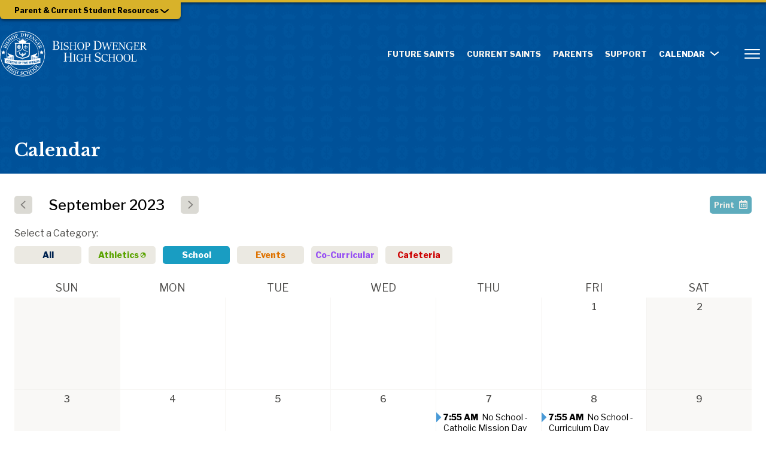

--- FILE ---
content_type: text/html; charset=utf-8
request_url: https://www.bishopdwenger.com/Calendar?Category=School&Month=9&Year=2023
body_size: 13006
content:
<!DOCTYPE html>

<html lang="en-US" ><head ><title >Bishop Dwenger High School</title><meta http-equiv="Content-type" content="text/html;charset=UTF-8" /><meta name="description" content="Bishop Dwenger High School" /><meta name="keywords" /><meta name="viewport" content="width=device-width, initial-scale=1, user-scalable=no" /><meta name="format-detection" content="telephone=no" /><link rel="icon" href="/favicon.ico" type="image/x-icon" /><link rel="shortcut icon" href="/favicon.ico" type="image/x-icon" /><link rel="icon" type="image/png" href="/Images/Public/favicon.png" sizes="32x32" /><meta name="facebook-domain-verification" content="kc6h716yblxu7lrgjldujbsxxwievx" /><meta property="fb:app_id" content="" /><meta property="og:title" content="Bishop Dwenger High School" /><meta property="og:description" content="Bishop Dwenger High School" /><meta property="og:type" content="website" /><meta property="og:url" content="https&#58;&#47;&#47;www&#46;bishopdwenger&#46;com&#47;Calendar&#63;Category&#61;School&#38;Month&#61;9&#38;Year&#61;2023" /><meta property="og:image" content="https&#58;&#47;&#47;www&#46;bishopdwenger&#46;com&#47;Images&#47;HeaderLogo&#46;svg" /><meta property="og:image:secure" content="https&#58;&#47;&#47;www&#46;bishopdwenger&#46;com" />
		<link href="https://fonts.googleapis.com/css?family=Libre+Franklin:100,300,400,500,600,800,900|Libre+Baskerville:400,700" rel="stylesheet" type="text/css" />
	
		<link href="/Theme/Base/CSS/ThemeBase.css?p=0de3b879eddde260&v=931e460b" rel="stylesheet" type="text/css" />
	
		<link href="/System/CSS/Anderson.css?p=0de3b879eddde260&v=931e460b" rel="stylesheet" type="text/css" />
	
		<link href="/System/CSS/BDHS.css?p=0de3b879eddde260&v=931e460b" rel="stylesheet" type="text/css" />
	
		<link href="/System/CSS/Calendar.css?p=0de3b879eddde260&v=931e460b" rel="stylesheet" type="text/css" />
	
			<script src="https://www.googletagmanager.com/gtag/js?id=G-H86PN53H20"  async="async"  type="application/javascript" ></script>
		
			<script src="/JS/Framework.js?v=931e460b"  type="application/javascript" ></script>
		
			<script src="/JS/Pluginjquery-ui.js?v=931e460b"  type="application/javascript" ></script>
		
			<script src="/JS/PluginSlick.js?v=931e460b"  type="application/javascript" ></script>
		
			<script src="/System/JS/Anderson.js?v=931e460b"  type="application/javascript" ></script>
		
			<script src="/System/JS/BDHS.js?v=931e460b"  type="application/javascript" ></script>
		
			<script type="application/javascript" >"use strict";

/**==== Begin  ====**/

window.dataLayer = window.dataLayer || [];
            function gtag(){dataLayer.push(arguments);}
            gtag('js', new Date());
            gtag('config', 'G-H86PN53H20', {
				cookie_flags: 'max-age=7200;secure;samesite=none'	
			});
            

/**==== End  ====**/
</script>
		
			<script src="/System/JS/Calendar.js?v=931e460b"  type="application/javascript" ></script>
		
			<script src="/Calendar/JS/Calendar.js?v=931e460b"  type="application/javascript" ></script>
		</head><body class="Page   ReadOnly-false" data-module="Calendar" data-action="Index" ><header class="Header HeaderStandard HeaderTransparentMode HeaderWithTertiaryNavigation" ><div class="HeaderInner " >
        <a href="#MainContent" class="HeaderSkipContentMain" >Skip to main content</a><a href="#Footer" class="HeaderSkipContentFooter" >Skip to Footer</a><div class="HeaderTertiaryNavigationWrapper" ><div class="HeaderTertiaryNavigationToggleButtonWrapper" ><button type="button" class="HeaderTertiaryNavigationToggleButton" ><span class="ButtonText" >Parent & Current Student Resources</span><span class="HeaderTertiaryNavigationToggleButtonIcon" ><svg xmlns="http://www.w3.org/2000/svg" class="Arrow ArrowDown HeaderNavigationArrow" viewbox="0 0 20 20" ><title ></title><path d="M8,17 C7.76634784,17.0004565 7.53991206,16.9190812 7.36,16.77 C7.15549287,16.6004518 7.02685216,16.3564992 7.00246308,16.0919715 C6.978074,15.8274438 7.0599411,15.5640826 7.23,15.36 L11.71,10 L7.39,4.63 C7.2222295,4.42340657 7.14373108,4.15845909 7.17188444,3.89381749 C7.2000378,3.6291759 7.33252029,3.38667319 7.54,3.22 C7.7491666,3.03596085 8.02562738,2.94752472 8.30277411,2.97599869 C8.57992083,3.00447267 8.83262424,3.14727499 9,3.37 L13.83,9.37 C14.1333172,9.73900186 14.1333172,10.2709981 13.83,10.64 L8.83,16.64 C8.62653728,16.8854461 8.3182349,17.0191676 8,17 Z" fill-rule="evenodd" style="transform&#58; rotate&#40;90deg&#41;&#59;transform-origin&#58; center&#59;" ></path></svg></span></button></div><wj-control data-control="Navigation" data-control-id="HeaderTertiaryNavigation" data-id="HeaderTertiaryNavigation" data-type="Standard" ><nav id="HeaderTertiaryNavigation" class="Navigation NavigationStandard HeaderTertiaryNavigation" data-type="Standard" ><ul class="NavigationList" ><li class="NavigationItem  " data-id="159" rel="Athletics" ><div class="NavigationItemInner" ><a href="https://athletics.bishopdwenger.com/" target="&#95;blank" ><span class="NavigationItemText" >Athletics</span></a></div></li><li class="NavigationItem  " data-id="160" rel="Calendar" ><div class="NavigationItemInner" ><a href="/Calendar" ><span class="NavigationItemText" >Calendar</span></a></div></li><li class="NavigationItem  " data-id="241" rel="Tuition" ><div class="NavigationItemInner" ><a href="/tuition-calculator" ><span class="NavigationItemText" >Tuition</span></a></div></li><li class="NavigationItem  " data-id="161" rel="Canvas" ><div class="NavigationItemInner" ><a href="https://diocesefwsb2.instructure.com/login/canvas" target="&#95;blank" ><span class="NavigationItemText" >Canvas</span></a></div></li><li class="NavigationItem  " data-id="162" rel="Policies &#38; Forms" ><div class="NavigationItemInner" ><a href="/Policy-and-Forms" ><span class="NavigationItemText" >Policies &amp; Forms</span></a></div></li><li class="NavigationItem  " data-id="163" rel="PowerSchool" ><div class="NavigationItemInner" ><a href="https://fwsb.powerschool.com/public/" target="&#95;blank" ><span class="NavigationItemText" >PowerSchool</span></a></div></li><li class="NavigationItem  " data-id="164" rel="MyPaymentPlus" ><div class="NavigationItemInner" ><a href="https://www.mypaymentsplus.com/" target="&#95;blank" ><span class="NavigationItemText" >MyPaymentPlus</span></a></div></li><li class="NavigationItem  " data-id="165" rel="Community Service" ><div class="NavigationItemInner" ><a href="/Community-Service" ><span class="NavigationItemText" >Community Service</span></a></div></li><li class="NavigationItem  " data-id="166" rel="Spirit Shop" ><div class="NavigationItemInner" ><a href="/Spirit-Shop" ><span class="NavigationItemText" >Spirit Shop</span></a></div></li></ul></nav></wj-control><div class="HeaderTertiaryNavigationMessage" >For more current student and parent resources, please click the menu button in the upper right corner of the site.</div></div><div class="HeaderInnerSection HeaderMainContent" ><div class="HeaderMainContentInner" ><div class="HeaderLogo" ><a href="/" ><img src="https://www.bishopdwenger.com/Images/HeaderLogo.svg" class="HeaderLogoImage" alt="Bishop Dwenger High School" title="Bishop Dwenger High School" /><img src="https://www.bishopdwenger.com/Images/HeaderLogoMobile.svg" class="HeaderLogoImage HeaderLogoImageMobile" alt="Bishop Dwenger High School" title="Bishop Dwenger High School" /></a></div><wj-control data-control="Navigation" data-control-id="HeaderNavigation" data-id="HeaderNavigation" data-type="Standard" ><nav id="HeaderNavigation" class="Navigation NavigationStandard HeaderNavigation" data-type="Standard" ><ul class="NavigationList" ><li class="NavigationItem  " data-id="28" rel="Future Saints" ><div class="NavigationItemInner" ><a href="/future-students" ><span class="NavigationItemText" >Future Saints</span></a></div></li><li class="NavigationItem  " data-id="167" rel="Current Saints" ><div class="NavigationItemInner" ><a href="/current-students" ><span class="NavigationItemText" >Current Saints</span></a></div></li><li class="NavigationItem  " data-id="168" rel="Parents" ><div class="NavigationItemInner" ><a href="/parents" ><span class="NavigationItemText" >Parents</span></a></div></li><li class="NavigationItem  " data-id="169" rel="Support" ><div class="NavigationItemInner" ><a href="/support" ><span class="NavigationItemText" >Support</span></a></div></li><li class="NavigationItem NavigationItemHasChildren " data-id="170" rel="Calendar" ><div class="NavigationItemInner" ><span class="NavigationItemText" >Calendar</span><div class="NavigationIcon" ><svg xmlns="http://www.w3.org/2000/svg" class="Arrow ArrowDown HeaderNavigationArrow" viewbox="0 0 20 20" ><title ></title><path d="M8,17 C7.76634784,17.0004565 7.53991206,16.9190812 7.36,16.77 C7.15549287,16.6004518 7.02685216,16.3564992 7.00246308,16.0919715 C6.978074,15.8274438 7.0599411,15.5640826 7.23,15.36 L11.71,10 L7.39,4.63 C7.2222295,4.42340657 7.14373108,4.15845909 7.17188444,3.89381749 C7.2000378,3.6291759 7.33252029,3.38667319 7.54,3.22 C7.7491666,3.03596085 8.02562738,2.94752472 8.30277411,2.97599869 C8.57992083,3.00447267 8.83262424,3.14727499 9,3.37 L13.83,9.37 C14.1333172,9.73900186 14.1333172,10.2709981 13.83,10.64 L8.83,16.64 C8.62653728,16.8854461 8.3182349,17.0191676 8,17 Z" fill-rule="evenodd" style="transform&#58; rotate&#40;90deg&#41;&#59;transform-origin&#58; center&#59;" ></path></svg></div></div><ul class="NavigationList" ><li class="NavigationItem  " data-id="141" rel="School Calendar" ><div class="NavigationItemInner" ><a href="/Calendar" ><span class="NavigationItemText" >School Calendar</span></a></div></li><li class="NavigationItem  " data-id="120" rel="Daily Announcements" ><div class="NavigationItemInner" ><a href="/daily-announcements" ><span class="NavigationItemText" >Daily Announcements</span></a></div></li></ul></li></ul></nav></wj-control><wj-control data-control="SlidingMenu" data-control-id="HeaderSlidingMenu" data-id="HeaderSlidingMenu" ><div id="HeaderSlidingMenu" class="SlidingMenu HeaderSlidingMenu" ><div class="SlidingMenuBlackout" ></div><button type="button" class="SlidingMenuButton SlidingMenuButtonOpen" ><svg xmlns="http://www.w3.org/2000/svg" viewbox="0 0 30 30" ><path d="M2.95,14 L27.05,14 C27.5746705,14 28,14.4253295 28,14.95 L28,15.05 C28,15.5746705 27.5746705,16 27.05,16 L2.95,16 C2.42532949,16 2,15.5746705 2,15.05 L2,14.95 C2,14.4253295 2.42532949,14 2.95,14 Z M2.94999999,21 L27.05,21 C27.5746705,21 28,21.4253295 28,21.95 L28,22 C28,22.5522847 27.5522847,23 27,23 L2.94999999,23 C2.42532948,23 2,22.5746705 2,22.05 L2,21.95 C2,21.4253295 2.42532948,21 2.94999999,21 Z M2.95,7 L27.05,7 C27.5746705,7 28,7.42532949 28,7.95 L28,8.05 C28,8.57467051 27.5746705,9 27.05,9 L2.95,9 C2.42532949,9 2,8.57467051 2,8.05 L2,7.95 C2,7.42532949 2.42532949,7 2.95,7 Z" ></path></svg><span class="SlidingMenuButtonText" >Menu</span></button><button type="button" class="SlidingMenuButton SlidingMenuButtonClose" ><svg xmlns="http://www.w3.org/2000/svg" version="1.1" x="0px" y="0px" viewbox="0 0 32 32" style="enable-background:new 0 0 32 32;" xml:space="preserve" width="16" height="16" >
<g >
	<path d="M19.3,16L32,28.7L28.7,32L16,19.3L3.3,32L0,28.7L12.7,16L0,3.3L3.3,0L16,12.7L28.7,0L32,3.3L19.3,16z" ></path>
</g>
</svg></button><div class="SlidingMenuContent" >
			<form id="SlidingMenuSearchForm" name="SlidingMenuSearchForm" class="Form SlidingMenuSearchForm " method="POST" novalidate="novalidate" ><input type="hidden" id="SlidingMenuSearchForm_CSRFID" name="SlidingMenuSearchForm[CSRFID]" /><input type="hidden" id="SlidingMenuSearchForm_CSRFToken" name="SlidingMenuSearchForm[CSRFToken]" />
	<div class="FormField " ><label id="SlidingMenuSearchForm_Keywords_label" for="SlidingMenuSearchForm_Keywords" class="FormFieldLabel " ><span class="FormFieldRequired" >*</span>Search:
	</label><input type="text" id="SlidingMenuSearchForm_Keywords" name="SlidingMenuSearchForm[Keywords]" class="FormFieldInput FormFieldTextBox " placeholder="Search" maxlength="255" /></div><input type="submit" id="SlidingMenuSearchForm_Submit" name="SlidingMenuSearchForm_Submit" class="FormButtonSubmit " value="Go" />
</form><wj-control data-control="Navigation" data-control-id="HeaderSlidingMenuNavigation" data-id="HeaderSlidingMenuNavigation" data-type="Accordion" ><nav id="HeaderSlidingMenuNavigation" class="Navigation NavigationAccordion HeaderSlidingMenuNavigation" data-type="Accordion" ><ul class="NavigationList" ><li class="NavigationItem  " data-id="179" rel="Future Saints" ><div class="NavigationItemInner" ><a href="/future-students" ><span class="NavigationItemText" >Future Saints</span></a></div></li><li class="NavigationItem  " data-id="189" rel="Current Saints" ><div class="NavigationItemInner" ><a href="/current-students" ><span class="NavigationItemText" >Current Saints</span></a></div></li><li class="NavigationItem  " data-id="202" rel="Parents" ><div class="NavigationItemInner" ><a href="/parents" ><span class="NavigationItemText" >Parents</span></a></div></li><li class="NavigationItem  " data-id="203" rel="Support" ><div class="NavigationItemInner" ><a href="/support" ><span class="NavigationItemText" >Support</span></a></div></li><li class="NavigationItem  " data-id="240" rel="Calendar" ><div class="NavigationItemInner" ><a href="/Calendar" ><span class="NavigationItemText" >Calendar</span></a></div></li><li class="NavigationItem NavigationItemHasChildren " data-id="213" rel="About" ><div class="NavigationItemInner" ><a href="#" ><span class="NavigationItemText" >About</span><div class="NavigationIcon NavigationIconCollapse" ><svg xmlns="http://www.w3.org/2000/svg" class="Arrow ArrowUp NavigationCollapseIcon" viewbox="0 0 20 20" ><title ></title><path d="M8,17 C7.76634784,17.0004565 7.53991206,16.9190812 7.36,16.77 C7.15549287,16.6004518 7.02685216,16.3564992 7.00246308,16.0919715 C6.978074,15.8274438 7.0599411,15.5640826 7.23,15.36 L11.71,10 L7.39,4.63 C7.2222295,4.42340657 7.14373108,4.15845909 7.17188444,3.89381749 C7.2000378,3.6291759 7.33252029,3.38667319 7.54,3.22 C7.7491666,3.03596085 8.02562738,2.94752472 8.30277411,2.97599869 C8.57992083,3.00447267 8.83262424,3.14727499 9,3.37 L13.83,9.37 C14.1333172,9.73900186 14.1333172,10.2709981 13.83,10.64 L8.83,16.64 C8.62653728,16.8854461 8.3182349,17.0191676 8,17 Z" fill-rule="evenodd" style="transform&#58; rotateZ&#40;90deg&#41; rotateY&#40;180deg&#41;&#59;transform-origin&#58; center&#59;" ></path></svg></div><div class="NavigationIcon NavigationIconExpand" ><svg xmlns="http://www.w3.org/2000/svg" class="Arrow ArrowDown NavigationExpandIcon" viewbox="0 0 20 20" ><title ></title><path d="M8,17 C7.76634784,17.0004565 7.53991206,16.9190812 7.36,16.77 C7.15549287,16.6004518 7.02685216,16.3564992 7.00246308,16.0919715 C6.978074,15.8274438 7.0599411,15.5640826 7.23,15.36 L11.71,10 L7.39,4.63 C7.2222295,4.42340657 7.14373108,4.15845909 7.17188444,3.89381749 C7.2000378,3.6291759 7.33252029,3.38667319 7.54,3.22 C7.7491666,3.03596085 8.02562738,2.94752472 8.30277411,2.97599869 C8.57992083,3.00447267 8.83262424,3.14727499 9,3.37 L13.83,9.37 C14.1333172,9.73900186 14.1333172,10.2709981 13.83,10.64 L8.83,16.64 C8.62653728,16.8854461 8.3182349,17.0191676 8,17 Z" fill-rule="evenodd" style="transform&#58; rotate&#40;90deg&#41;&#59;transform-origin&#58; center&#59;" ></path></svg></div></a></div><ul class="NavigationList" ><li class="NavigationItem  " data-id="174" rel="The Dwenger Tradition" ><div class="NavigationItemInner" ><a href="/about-dwenger" ><span class="NavigationItemText" >The Dwenger Tradition</span></a></div></li><li class="NavigationItem  " data-id="190" rel="Faculty and Staff" ><div class="NavigationItemInner" ><a href="/staff" ><span class="NavigationItemText" >Faculty and Staff</span></a></div></li><li class="NavigationItem  " data-id="197" rel="Communication" ><div class="NavigationItemInner" ><a href="/studentparent-communication" ><span class="NavigationItemText" >Communication</span></a></div></li><li class="NavigationItem  " data-id="207" rel="Spirit Shop" ><div class="NavigationItemInner" ><a href="/Spirit-Shop" ><span class="NavigationItemText" >Spirit Shop</span></a></div></li><li class="NavigationItem  " data-id="239" rel="News" ><div class="NavigationItemInner" ><a href="/resources/news" ><span class="NavigationItemText" >News</span></a></div></li></ul></li><li class="NavigationItem NavigationItemHasChildren " data-id="223" rel="Inquire" ><div class="NavigationItemInner" ><a href="#" ><span class="NavigationItemText" >Inquire</span><div class="NavigationIcon NavigationIconCollapse" ><svg xmlns="http://www.w3.org/2000/svg" class="Arrow ArrowUp NavigationCollapseIcon" viewbox="0 0 20 20" ><title ></title><path d="M8,17 C7.76634784,17.0004565 7.53991206,16.9190812 7.36,16.77 C7.15549287,16.6004518 7.02685216,16.3564992 7.00246308,16.0919715 C6.978074,15.8274438 7.0599411,15.5640826 7.23,15.36 L11.71,10 L7.39,4.63 C7.2222295,4.42340657 7.14373108,4.15845909 7.17188444,3.89381749 C7.2000378,3.6291759 7.33252029,3.38667319 7.54,3.22 C7.7491666,3.03596085 8.02562738,2.94752472 8.30277411,2.97599869 C8.57992083,3.00447267 8.83262424,3.14727499 9,3.37 L13.83,9.37 C14.1333172,9.73900186 14.1333172,10.2709981 13.83,10.64 L8.83,16.64 C8.62653728,16.8854461 8.3182349,17.0191676 8,17 Z" fill-rule="evenodd" style="transform&#58; rotateZ&#40;90deg&#41; rotateY&#40;180deg&#41;&#59;transform-origin&#58; center&#59;" ></path></svg></div><div class="NavigationIcon NavigationIconExpand" ><svg xmlns="http://www.w3.org/2000/svg" class="Arrow ArrowDown NavigationExpandIcon" viewbox="0 0 20 20" ><title ></title><path d="M8,17 C7.76634784,17.0004565 7.53991206,16.9190812 7.36,16.77 C7.15549287,16.6004518 7.02685216,16.3564992 7.00246308,16.0919715 C6.978074,15.8274438 7.0599411,15.5640826 7.23,15.36 L11.71,10 L7.39,4.63 C7.2222295,4.42340657 7.14373108,4.15845909 7.17188444,3.89381749 C7.2000378,3.6291759 7.33252029,3.38667319 7.54,3.22 C7.7491666,3.03596085 8.02562738,2.94752472 8.30277411,2.97599869 C8.57992083,3.00447267 8.83262424,3.14727499 9,3.37 L13.83,9.37 C14.1333172,9.73900186 14.1333172,10.2709981 13.83,10.64 L8.83,16.64 C8.62653728,16.8854461 8.3182349,17.0191676 8,17 Z" fill-rule="evenodd" style="transform&#58; rotate&#40;90deg&#41;&#59;transform-origin&#58; center&#59;" ></path></svg></div></a></div><ul class="NavigationList" ><li class="NavigationItem  " data-id="177" rel="Tuition" ><div class="NavigationItemInner" ><a href="/tuition-calculator" ><span class="NavigationItemText" >Tuition</span></a></div></li><li class="NavigationItem  " data-id="185" rel="Financial Aid" ><div class="NavigationItemInner" ><a href="/tuition-and-assistance" ><span class="NavigationItemText" >Financial Aid</span></a></div></li><li class="NavigationItem  " data-id="194" rel="School Profile" ><div class="NavigationItemInner" ><a href="/about-dwenger" ><span class="NavigationItemText" >School Profile</span></a></div></li></ul></li><li class="NavigationItem NavigationItemHasChildren " data-id="226" rel="Visit" ><div class="NavigationItemInner" ><a href="#" ><span class="NavigationItemText" >Visit</span><div class="NavigationIcon NavigationIconCollapse" ><svg xmlns="http://www.w3.org/2000/svg" class="Arrow ArrowUp NavigationCollapseIcon" viewbox="0 0 20 20" ><title ></title><path d="M8,17 C7.76634784,17.0004565 7.53991206,16.9190812 7.36,16.77 C7.15549287,16.6004518 7.02685216,16.3564992 7.00246308,16.0919715 C6.978074,15.8274438 7.0599411,15.5640826 7.23,15.36 L11.71,10 L7.39,4.63 C7.2222295,4.42340657 7.14373108,4.15845909 7.17188444,3.89381749 C7.2000378,3.6291759 7.33252029,3.38667319 7.54,3.22 C7.7491666,3.03596085 8.02562738,2.94752472 8.30277411,2.97599869 C8.57992083,3.00447267 8.83262424,3.14727499 9,3.37 L13.83,9.37 C14.1333172,9.73900186 14.1333172,10.2709981 13.83,10.64 L8.83,16.64 C8.62653728,16.8854461 8.3182349,17.0191676 8,17 Z" fill-rule="evenodd" style="transform&#58; rotateZ&#40;90deg&#41; rotateY&#40;180deg&#41;&#59;transform-origin&#58; center&#59;" ></path></svg></div><div class="NavigationIcon NavigationIconExpand" ><svg xmlns="http://www.w3.org/2000/svg" class="Arrow ArrowDown NavigationExpandIcon" viewbox="0 0 20 20" ><title ></title><path d="M8,17 C7.76634784,17.0004565 7.53991206,16.9190812 7.36,16.77 C7.15549287,16.6004518 7.02685216,16.3564992 7.00246308,16.0919715 C6.978074,15.8274438 7.0599411,15.5640826 7.23,15.36 L11.71,10 L7.39,4.63 C7.2222295,4.42340657 7.14373108,4.15845909 7.17188444,3.89381749 C7.2000378,3.6291759 7.33252029,3.38667319 7.54,3.22 C7.7491666,3.03596085 8.02562738,2.94752472 8.30277411,2.97599869 C8.57992083,3.00447267 8.83262424,3.14727499 9,3.37 L13.83,9.37 C14.1333172,9.73900186 14.1333172,10.2709981 13.83,10.64 L8.83,16.64 C8.62653728,16.8854461 8.3182349,17.0191676 8,17 Z" fill-rule="evenodd" style="transform&#58; rotate&#40;90deg&#41;&#59;transform-origin&#58; center&#59;" ></path></svg></div></a></div><ul class="NavigationList" ><li class="NavigationItem  " data-id="171" rel="Tour&#47;Shadow Visit" ><div class="NavigationItemInner" ><a href="/Plan-A-Visit" ><span class="NavigationItemText" >Tour/Shadow Visit</span></a></div></li><li class="NavigationItem  " data-id="183" rel="Tuesday Tours" ><div class="NavigationItemInner" ><a href="https://form.jotform.com/252326511205142" target="&#95;blank" ><span class="NavigationItemText" >Tuesday Tours</span></a></div></li></ul></li><li class="NavigationItem NavigationItemHasChildren " data-id="231" rel="Academic Life" ><div class="NavigationItemInner" ><a href="#" ><span class="NavigationItemText" >Academic Life</span><div class="NavigationIcon NavigationIconCollapse" ><svg xmlns="http://www.w3.org/2000/svg" class="Arrow ArrowUp NavigationCollapseIcon" viewbox="0 0 20 20" ><title ></title><path d="M8,17 C7.76634784,17.0004565 7.53991206,16.9190812 7.36,16.77 C7.15549287,16.6004518 7.02685216,16.3564992 7.00246308,16.0919715 C6.978074,15.8274438 7.0599411,15.5640826 7.23,15.36 L11.71,10 L7.39,4.63 C7.2222295,4.42340657 7.14373108,4.15845909 7.17188444,3.89381749 C7.2000378,3.6291759 7.33252029,3.38667319 7.54,3.22 C7.7491666,3.03596085 8.02562738,2.94752472 8.30277411,2.97599869 C8.57992083,3.00447267 8.83262424,3.14727499 9,3.37 L13.83,9.37 C14.1333172,9.73900186 14.1333172,10.2709981 13.83,10.64 L8.83,16.64 C8.62653728,16.8854461 8.3182349,17.0191676 8,17 Z" fill-rule="evenodd" style="transform&#58; rotateZ&#40;90deg&#41; rotateY&#40;180deg&#41;&#59;transform-origin&#58; center&#59;" ></path></svg></div><div class="NavigationIcon NavigationIconExpand" ><svg xmlns="http://www.w3.org/2000/svg" class="Arrow ArrowDown NavigationExpandIcon" viewbox="0 0 20 20" ><title ></title><path d="M8,17 C7.76634784,17.0004565 7.53991206,16.9190812 7.36,16.77 C7.15549287,16.6004518 7.02685216,16.3564992 7.00246308,16.0919715 C6.978074,15.8274438 7.0599411,15.5640826 7.23,15.36 L11.71,10 L7.39,4.63 C7.2222295,4.42340657 7.14373108,4.15845909 7.17188444,3.89381749 C7.2000378,3.6291759 7.33252029,3.38667319 7.54,3.22 C7.7491666,3.03596085 8.02562738,2.94752472 8.30277411,2.97599869 C8.57992083,3.00447267 8.83262424,3.14727499 9,3.37 L13.83,9.37 C14.1333172,9.73900186 14.1333172,10.2709981 13.83,10.64 L8.83,16.64 C8.62653728,16.8854461 8.3182349,17.0191676 8,17 Z" fill-rule="evenodd" style="transform&#58; rotate&#40;90deg&#41;&#59;transform-origin&#58; center&#59;" ></path></svg></div></a></div><ul class="NavigationList" ><li class="NavigationItem  " data-id="228" rel="Academic Jackets" ><div class="NavigationItemInner" ><a href="/academic-jackets" ><span class="NavigationItemText" >Academic Jackets</span></a></div></li><li class="NavigationItem  " data-id="195" rel="Canvas" ><div class="NavigationItemInner" ><a href="/canvas" ><span class="NavigationItemText" >Canvas</span></a></div></li><li class="NavigationItem  " data-id="180" rel="Curriculum" ><div class="NavigationItemInner" ><a href="/curriculum" ><span class="NavigationItemText" >Curriculum</span></a></div></li><li class="NavigationItem  " data-id="198" rel="Graduation Pathways" ><div class="NavigationItemInner" ><a href="/graduation-pathways" ><span class="NavigationItemText" >Graduation Pathways</span></a></div></li><li class="NavigationItem  " data-id="220" rel="Powerschool" ><div class="NavigationItemInner" ><a href="https://www.fwsbpowerschool.org/public" target="&#95;blank" ><span class="NavigationItemText" >Powerschool</span></a></div></li><li class="NavigationItem  " data-id="232" rel="Project Lead the Way" ><div class="NavigationItemInner" ><a href="/project-lead-the-way" ><span class="NavigationItemText" >Project Lead the Way</span></a></div></li><li class="NavigationItem  " data-id="225" rel="Naviance" ><div class="NavigationItemInner" ><a href="/naviance" ><span class="NavigationItemText" >Naviance</span></a></div></li><li class="NavigationItem  " data-id="216" rel="Resource Room" ><div class="NavigationItemInner" ><a href="/resource-room" ><span class="NavigationItemText" >Resource Room</span></a></div></li><li class="NavigationItem  " data-id="242" rel="Technology" ><div class="NavigationItemInner" ><a href="/Technology" ><span class="NavigationItemText" >Technology</span></a></div></li></ul></li><li class="NavigationItem NavigationItemHasChildren " data-id="233" rel="Spiritual Life" ><div class="NavigationItemInner" ><a href="#" ><span class="NavigationItemText" >Spiritual Life</span><div class="NavigationIcon NavigationIconCollapse" ><svg xmlns="http://www.w3.org/2000/svg" class="Arrow ArrowUp NavigationCollapseIcon" viewbox="0 0 20 20" ><title ></title><path d="M8,17 C7.76634784,17.0004565 7.53991206,16.9190812 7.36,16.77 C7.15549287,16.6004518 7.02685216,16.3564992 7.00246308,16.0919715 C6.978074,15.8274438 7.0599411,15.5640826 7.23,15.36 L11.71,10 L7.39,4.63 C7.2222295,4.42340657 7.14373108,4.15845909 7.17188444,3.89381749 C7.2000378,3.6291759 7.33252029,3.38667319 7.54,3.22 C7.7491666,3.03596085 8.02562738,2.94752472 8.30277411,2.97599869 C8.57992083,3.00447267 8.83262424,3.14727499 9,3.37 L13.83,9.37 C14.1333172,9.73900186 14.1333172,10.2709981 13.83,10.64 L8.83,16.64 C8.62653728,16.8854461 8.3182349,17.0191676 8,17 Z" fill-rule="evenodd" style="transform&#58; rotateZ&#40;90deg&#41; rotateY&#40;180deg&#41;&#59;transform-origin&#58; center&#59;" ></path></svg></div><div class="NavigationIcon NavigationIconExpand" ><svg xmlns="http://www.w3.org/2000/svg" class="Arrow ArrowDown NavigationExpandIcon" viewbox="0 0 20 20" ><title ></title><path d="M8,17 C7.76634784,17.0004565 7.53991206,16.9190812 7.36,16.77 C7.15549287,16.6004518 7.02685216,16.3564992 7.00246308,16.0919715 C6.978074,15.8274438 7.0599411,15.5640826 7.23,15.36 L11.71,10 L7.39,4.63 C7.2222295,4.42340657 7.14373108,4.15845909 7.17188444,3.89381749 C7.2000378,3.6291759 7.33252029,3.38667319 7.54,3.22 C7.7491666,3.03596085 8.02562738,2.94752472 8.30277411,2.97599869 C8.57992083,3.00447267 8.83262424,3.14727499 9,3.37 L13.83,9.37 C14.1333172,9.73900186 14.1333172,10.2709981 13.83,10.64 L8.83,16.64 C8.62653728,16.8854461 8.3182349,17.0191676 8,17 Z" fill-rule="evenodd" style="transform&#58; rotate&#40;90deg&#41;&#59;transform-origin&#58; center&#59;" ></path></svg></div></a></div><ul class="NavigationList" ><li class="NavigationItem  " data-id="182" rel="Pastoral Ministry" ><div class="NavigationItemInner" ><a href="/Pastoral-Ministry" ><span class="NavigationItemText" >Pastoral Ministry</span></a></div></li><li class="NavigationItem  " data-id="215" rel="Vocations" ><div class="NavigationItemInner" ><a href="/vocations-and-information" ><span class="NavigationItemText" >Vocations</span></a></div></li><li class="NavigationItem  " data-id="219" rel="Retreats" ><div class="NavigationItemInner" ><a href="/retreats" ><span class="NavigationItemText" >Retreats</span></a></div></li></ul></li><li class="NavigationItem NavigationItemHasChildren " data-id="234" rel="Active Life" ><div class="NavigationItemInner" ><a href="#" ><span class="NavigationItemText" >Active Life</span><div class="NavigationIcon NavigationIconCollapse" ><svg xmlns="http://www.w3.org/2000/svg" class="Arrow ArrowUp NavigationCollapseIcon" viewbox="0 0 20 20" ><title ></title><path d="M8,17 C7.76634784,17.0004565 7.53991206,16.9190812 7.36,16.77 C7.15549287,16.6004518 7.02685216,16.3564992 7.00246308,16.0919715 C6.978074,15.8274438 7.0599411,15.5640826 7.23,15.36 L11.71,10 L7.39,4.63 C7.2222295,4.42340657 7.14373108,4.15845909 7.17188444,3.89381749 C7.2000378,3.6291759 7.33252029,3.38667319 7.54,3.22 C7.7491666,3.03596085 8.02562738,2.94752472 8.30277411,2.97599869 C8.57992083,3.00447267 8.83262424,3.14727499 9,3.37 L13.83,9.37 C14.1333172,9.73900186 14.1333172,10.2709981 13.83,10.64 L8.83,16.64 C8.62653728,16.8854461 8.3182349,17.0191676 8,17 Z" fill-rule="evenodd" style="transform&#58; rotateZ&#40;90deg&#41; rotateY&#40;180deg&#41;&#59;transform-origin&#58; center&#59;" ></path></svg></div><div class="NavigationIcon NavigationIconExpand" ><svg xmlns="http://www.w3.org/2000/svg" class="Arrow ArrowDown NavigationExpandIcon" viewbox="0 0 20 20" ><title ></title><path d="M8,17 C7.76634784,17.0004565 7.53991206,16.9190812 7.36,16.77 C7.15549287,16.6004518 7.02685216,16.3564992 7.00246308,16.0919715 C6.978074,15.8274438 7.0599411,15.5640826 7.23,15.36 L11.71,10 L7.39,4.63 C7.2222295,4.42340657 7.14373108,4.15845909 7.17188444,3.89381749 C7.2000378,3.6291759 7.33252029,3.38667319 7.54,3.22 C7.7491666,3.03596085 8.02562738,2.94752472 8.30277411,2.97599869 C8.57992083,3.00447267 8.83262424,3.14727499 9,3.37 L13.83,9.37 C14.1333172,9.73900186 14.1333172,10.2709981 13.83,10.64 L8.83,16.64 C8.62653728,16.8854461 8.3182349,17.0191676 8,17 Z" fill-rule="evenodd" style="transform&#58; rotate&#40;90deg&#41;&#59;transform-origin&#58; center&#59;" ></path></svg></div></a></div><ul class="NavigationList" ><li class="NavigationItem  " data-id="181" rel="Athletics" ><div class="NavigationItemInner" ><a href="https://athletics.bishopdwenger.com/" target="&#95;blank" ><span class="NavigationItemText" >Athletics</span></a></div></li><li class="NavigationItem  " data-id="192" rel="Student Clubs" ><div class="NavigationItemInner" ><a href="/clubs-and-activities" ><span class="NavigationItemText" >Student Clubs</span></a></div></li><li class="NavigationItem  " data-id="200" rel="Camps and Clinics" ><div class="NavigationItemInner" ><a href="/camps-and-clinics" target="&#95;blank" ><span class="NavigationItemText" >Camps and Clinics</span></a></div></li><li class="NavigationItem  " data-id="210" rel="Performing Arts" ><div class="NavigationItemInner" ><a href="/performing-arts" ><span class="NavigationItemText" >Performing Arts</span></a></div></li><li class="NavigationItem  " data-id="217" rel="Visual Arts" ><div class="NavigationItemInner" ><a href="/photos/visual-arts/visual-arts-projects" ><span class="NavigationItemText" >Visual Arts</span></a></div></li><li class="NavigationItem  " data-id="222" rel="Tuffy Club" ><div class="NavigationItemInner" ><a href="/tuffy-club" ><span class="NavigationItemText" >Tuffy Club</span></a></div></li></ul></li><li class="NavigationItem NavigationItemHasChildren " data-id="236" rel="Students" ><div class="NavigationItemInner" ><a href="#" ><span class="NavigationItemText" >Students</span><div class="NavigationIcon NavigationIconCollapse" ><svg xmlns="http://www.w3.org/2000/svg" class="Arrow ArrowUp NavigationCollapseIcon" viewbox="0 0 20 20" ><title ></title><path d="M8,17 C7.76634784,17.0004565 7.53991206,16.9190812 7.36,16.77 C7.15549287,16.6004518 7.02685216,16.3564992 7.00246308,16.0919715 C6.978074,15.8274438 7.0599411,15.5640826 7.23,15.36 L11.71,10 L7.39,4.63 C7.2222295,4.42340657 7.14373108,4.15845909 7.17188444,3.89381749 C7.2000378,3.6291759 7.33252029,3.38667319 7.54,3.22 C7.7491666,3.03596085 8.02562738,2.94752472 8.30277411,2.97599869 C8.57992083,3.00447267 8.83262424,3.14727499 9,3.37 L13.83,9.37 C14.1333172,9.73900186 14.1333172,10.2709981 13.83,10.64 L8.83,16.64 C8.62653728,16.8854461 8.3182349,17.0191676 8,17 Z" fill-rule="evenodd" style="transform&#58; rotateZ&#40;90deg&#41; rotateY&#40;180deg&#41;&#59;transform-origin&#58; center&#59;" ></path></svg></div><div class="NavigationIcon NavigationIconExpand" ><svg xmlns="http://www.w3.org/2000/svg" class="Arrow ArrowDown NavigationExpandIcon" viewbox="0 0 20 20" ><title ></title><path d="M8,17 C7.76634784,17.0004565 7.53991206,16.9190812 7.36,16.77 C7.15549287,16.6004518 7.02685216,16.3564992 7.00246308,16.0919715 C6.978074,15.8274438 7.0599411,15.5640826 7.23,15.36 L11.71,10 L7.39,4.63 C7.2222295,4.42340657 7.14373108,4.15845909 7.17188444,3.89381749 C7.2000378,3.6291759 7.33252029,3.38667319 7.54,3.22 C7.7491666,3.03596085 8.02562738,2.94752472 8.30277411,2.97599869 C8.57992083,3.00447267 8.83262424,3.14727499 9,3.37 L13.83,9.37 C14.1333172,9.73900186 14.1333172,10.2709981 13.83,10.64 L8.83,16.64 C8.62653728,16.8854461 8.3182349,17.0191676 8,17 Z" fill-rule="evenodd" style="transform&#58; rotate&#40;90deg&#41;&#59;transform-origin&#58; center&#59;" ></path></svg></div></a></div><ul class="NavigationList" ><li class="NavigationItem  " data-id="173" rel="Dress Code" ><div class="NavigationItemInner" ><a href="/dress-code" ><span class="NavigationItemText" >Dress Code</span></a></div></li><li class="NavigationItem  " data-id="184" rel="Conduct" ><div class="NavigationItemInner" ><a href="/Code-of-Conduct" ><span class="NavigationItemText" >Conduct</span></a></div></li><li class="NavigationItem  " data-id="206" rel="Student Handbook" ><div class="NavigationItemInner" ><a ><span class="NavigationItemText" >Student Handbook</span></a></div></li><li class="NavigationItem  " data-id="172" rel="Service Hours" ><div class="NavigationItemInner" ><a href="/Service-Hours" ><span class="NavigationItemText" >Service Hours</span></a></div></li><li class="NavigationItem  " data-id="221" rel="Clubs &#38; Activities" ><div class="NavigationItemInner" ><a href="/clubs-and-activities" ><span class="NavigationItemText" >Clubs &amp; Activities</span></a></div></li><li class="NavigationItem  " data-id="191" rel="Guidance" ><div class="NavigationItemInner" ><a href="/guidance" ><span class="NavigationItemText" >Guidance</span></a></div></li><li class="NavigationItem  " data-id="230" rel="Bell Schedule" ><div class="NavigationItemInner" ><a href="/Bell-Schedules" ><span class="NavigationItemText" >Bell Schedule</span></a></div></li></ul></li><li class="NavigationItem NavigationItemHasChildren " data-id="237" rel="Parents Resources" ><div class="NavigationItemInner" ><a href="#" ><span class="NavigationItemText" >Parents Resources</span><div class="NavigationIcon NavigationIconCollapse" ><svg xmlns="http://www.w3.org/2000/svg" class="Arrow ArrowUp NavigationCollapseIcon" viewbox="0 0 20 20" ><title ></title><path d="M8,17 C7.76634784,17.0004565 7.53991206,16.9190812 7.36,16.77 C7.15549287,16.6004518 7.02685216,16.3564992 7.00246308,16.0919715 C6.978074,15.8274438 7.0599411,15.5640826 7.23,15.36 L11.71,10 L7.39,4.63 C7.2222295,4.42340657 7.14373108,4.15845909 7.17188444,3.89381749 C7.2000378,3.6291759 7.33252029,3.38667319 7.54,3.22 C7.7491666,3.03596085 8.02562738,2.94752472 8.30277411,2.97599869 C8.57992083,3.00447267 8.83262424,3.14727499 9,3.37 L13.83,9.37 C14.1333172,9.73900186 14.1333172,10.2709981 13.83,10.64 L8.83,16.64 C8.62653728,16.8854461 8.3182349,17.0191676 8,17 Z" fill-rule="evenodd" style="transform&#58; rotateZ&#40;90deg&#41; rotateY&#40;180deg&#41;&#59;transform-origin&#58; center&#59;" ></path></svg></div><div class="NavigationIcon NavigationIconExpand" ><svg xmlns="http://www.w3.org/2000/svg" class="Arrow ArrowDown NavigationExpandIcon" viewbox="0 0 20 20" ><title ></title><path d="M8,17 C7.76634784,17.0004565 7.53991206,16.9190812 7.36,16.77 C7.15549287,16.6004518 7.02685216,16.3564992 7.00246308,16.0919715 C6.978074,15.8274438 7.0599411,15.5640826 7.23,15.36 L11.71,10 L7.39,4.63 C7.2222295,4.42340657 7.14373108,4.15845909 7.17188444,3.89381749 C7.2000378,3.6291759 7.33252029,3.38667319 7.54,3.22 C7.7491666,3.03596085 8.02562738,2.94752472 8.30277411,2.97599869 C8.57992083,3.00447267 8.83262424,3.14727499 9,3.37 L13.83,9.37 C14.1333172,9.73900186 14.1333172,10.2709981 13.83,10.64 L8.83,16.64 C8.62653728,16.8854461 8.3182349,17.0191676 8,17 Z" fill-rule="evenodd" style="transform&#58; rotate&#40;90deg&#41;&#59;transform-origin&#58; center&#59;" ></path></svg></div></a></div><ul class="NavigationList" ><li class="NavigationItem  " data-id="175" rel="Daily Announcements" ><div class="NavigationItemInner" ><a href="/daily-announcements" ><span class="NavigationItemText" >Daily Announcements</span></a></div></li><li class="NavigationItem  " data-id="188" rel="MyPaymentsPlus" ><div class="NavigationItemInner" ><a href="https://www.mypaymentsplus.com/welcome" target="&#95;blank" ><span class="NavigationItemText" >MyPaymentsPlus</span></a></div></li><li class="NavigationItem  " data-id="204" rel="Forms and Policies" ><div class="NavigationItemInner" ><a href="/Policy-and-Forms" ><span class="NavigationItemText" >Forms and Policies</span></a></div></li><li class="NavigationItem  " data-id="214" rel="Attendance" ><div class="NavigationItemInner" ><a href="/attendance" ><span class="NavigationItemText" >Attendance</span></a></div></li><li class="NavigationItem  " data-id="218" rel="Senior Corner" ><div class="NavigationItemInner" ><a href="/senior-corner" ><span class="NavigationItemText" >Senior Corner</span></a></div></li><li class="NavigationItem  " data-id="224" rel="Tuition Payments" ><div class="NavigationItemInner" ><a href="https://www.mypaymentsplus.com/welcome" target="&#95;blank" ><span class="NavigationItemText" >Tuition Payments</span></a></div></li><li class="NavigationItem  " data-id="229" rel="Spanish Resources" ><div class="NavigationItemInner" ><a href="/resource-room" ><span class="NavigationItemText" >Spanish Resources</span></a></div></li></ul></li><li class="NavigationItem NavigationItemHasChildren " data-id="238" rel="Alumni" ><div class="NavigationItemInner" ><a href="#" ><span class="NavigationItemText" >Alumni</span><div class="NavigationIcon NavigationIconCollapse" ><svg xmlns="http://www.w3.org/2000/svg" class="Arrow ArrowUp NavigationCollapseIcon" viewbox="0 0 20 20" ><title ></title><path d="M8,17 C7.76634784,17.0004565 7.53991206,16.9190812 7.36,16.77 C7.15549287,16.6004518 7.02685216,16.3564992 7.00246308,16.0919715 C6.978074,15.8274438 7.0599411,15.5640826 7.23,15.36 L11.71,10 L7.39,4.63 C7.2222295,4.42340657 7.14373108,4.15845909 7.17188444,3.89381749 C7.2000378,3.6291759 7.33252029,3.38667319 7.54,3.22 C7.7491666,3.03596085 8.02562738,2.94752472 8.30277411,2.97599869 C8.57992083,3.00447267 8.83262424,3.14727499 9,3.37 L13.83,9.37 C14.1333172,9.73900186 14.1333172,10.2709981 13.83,10.64 L8.83,16.64 C8.62653728,16.8854461 8.3182349,17.0191676 8,17 Z" fill-rule="evenodd" style="transform&#58; rotateZ&#40;90deg&#41; rotateY&#40;180deg&#41;&#59;transform-origin&#58; center&#59;" ></path></svg></div><div class="NavigationIcon NavigationIconExpand" ><svg xmlns="http://www.w3.org/2000/svg" class="Arrow ArrowDown NavigationExpandIcon" viewbox="0 0 20 20" ><title ></title><path d="M8,17 C7.76634784,17.0004565 7.53991206,16.9190812 7.36,16.77 C7.15549287,16.6004518 7.02685216,16.3564992 7.00246308,16.0919715 C6.978074,15.8274438 7.0599411,15.5640826 7.23,15.36 L11.71,10 L7.39,4.63 C7.2222295,4.42340657 7.14373108,4.15845909 7.17188444,3.89381749 C7.2000378,3.6291759 7.33252029,3.38667319 7.54,3.22 C7.7491666,3.03596085 8.02562738,2.94752472 8.30277411,2.97599869 C8.57992083,3.00447267 8.83262424,3.14727499 9,3.37 L13.83,9.37 C14.1333172,9.73900186 14.1333172,10.2709981 13.83,10.64 L8.83,16.64 C8.62653728,16.8854461 8.3182349,17.0191676 8,17 Z" fill-rule="evenodd" style="transform&#58; rotate&#40;90deg&#41;&#59;transform-origin&#58; center&#59;" ></path></svg></div></a></div><ul class="NavigationList" ><li class="NavigationItem  " data-id="176" rel="Class Reunions" ><div class="NavigationItemInner" ><a href="/reunions" ><span class="NavigationItemText" >Class Reunions</span></a></div></li><li class="NavigationItem  " data-id="187" rel="Dwenger Times" ><div class="NavigationItemInner" ><a href="/dwenger-times" ><span class="NavigationItemText" >Dwenger Times</span></a></div></li><li class="NavigationItem  " data-id="196" rel="Alumni Events" ><div class="NavigationItemInner" ><a href="/Alumni-Events" ><span class="NavigationItemText" >Alumni Events</span></a></div></li><li class="NavigationItem  " data-id="205" rel="Update Information" ><div class="NavigationItemInner" ><a href="/address-and-news-updates" ><span class="NavigationItemText" >Update Information</span></a></div></li><li class="NavigationItem  " data-id="212" rel="Central Catholic" ><div class="NavigationItemInner" ><a href="/central-catholic" ><span class="NavigationItemText" >Central Catholic</span></a></div></li></ul></li></ul></nav></wj-control>
		</div></div></wj-control></div></div>
	</div></header><main role="main" class="MainContent HeaderWithTertiaryNavigation " id="MainContent" ><div class="MainContentInner " >
		    <div class="PageHeader PageHeaderWithBackgroundImage PageHeaderStandard " style="background-image: url('&#47;Data&#47;InternalPageTitleBg&#46;png&#63;Revision&#61;pvH&#38;Timestamp&#61;0B0jPw'); " ><div class="PageHeaderInner" ><h1 class="PageHeaderTitle" >Calendar</h1></div></div><div class="Calendar" ><div class="CalendarContent" ><div class="CalendarContentInner" ><div class="HeaderBar" ><div class="MonthNavigation" ><a class="Button Previous" href="/Calendar?Category=School&Month=8&Print=&Year=2023" title="View Previous Month" ><svg xmlns="http://www.w3.org/2000/svg" viewbox="0 0 9 14" ><title >View Previous Month</title><path d="M.5,7a.368.368,0,0,0,.127.283h0l6.321,5.963a.947.947,0,0,0,1.291,0,.806.806,0,0,0,0-1.175h0L2.866,7,8.239,1.929A.753.753,0,0,0,8.5,1.342.767.767,0,0,0,8.239.754a.947.947,0,0,0-1.291,0h0L.627,6.717A.368.368,0,0,0,.5,7Z" ></path></svg></a><span ><span class="MonthNavigationShortName" >Sept.</span><span class="MonthNavigationName" >September</span> 2023</span><a class="Button Next" href="/Calendar?Category=School&Month=10&Print=&Year=2023" title="View Next Month" ><svg xmlns="http://www.w3.org/2000/svg" viewbox="0 0 9 14" ><title >View Next Month</title><path d="M8.5,7a.368.368,0,0,1-.127.283h0L2.052,13.246A.9.9,0,0,1,1.4,13.5a.886.886,0,0,1-.642-.254.806.806,0,0,1,0-1.175h0L6.134,7,.761,1.929A.753.753,0,0,1,.5,1.342.765.765,0,0,1,.761.754.907.907,0,0,1,1.407.5a.907.907,0,0,1,.645.254h0L8.373,6.717A.368.368,0,0,1,8.5,7Z" ></path></svg></a></div><div class="Buttons" ><a class="PrintButton" href="/Calendar?Category=School&Month=9&Print=MonthView&Year=2023" target="_blank" rel="nofollow" >
						Print <svg xmlns="http://www.w3.org/2000/svg" viewbox="0 0 14 15" ><title >Month View</title><path d="M12.5,15a1.5,1.5,0,0,0,1.062-.41,1.316,1.316,0,0,0,.438-1h0V3.281a1.316,1.316,0,0,0-.438-1,1.5,1.5,0,0,0-1.062-.41H11V.352Q11,0,10.625,0H9.375Q9,0,9,.352H9V1.875H5V.352Q5,0,4.625,0H3.375Q3,0,3,.352H3V1.875H1.5a1.5,1.5,0,0,0-1.062.41,1.316,1.316,0,0,0-.438,1H0V13.594a1.316,1.316,0,0,0,.438,1A1.5,1.5,0,0,0,1.5,15h11Zm-.188-1.406H1.688c-.126,0-.188-.059-.188-.176h0V4.688h11v8.73c0,.117-.062.176-.188.176ZM4.625,8.438c.25,0,.375-.118.375-.352H5V6.914q0-.351-.375-.351H3.375Q3,6.563,3,6.914H3V8.086c0,.234.125.352.375.352h1.25Zm3,0c.25,0,.375-.118.375-.352H8V6.914q0-.351-.375-.351H6.375Q6,6.563,6,6.914H6V8.086c0,.234.125.352.375.352h1.25Zm3,0c.25,0,.375-.118.375-.352h0V6.914q0-.351-.375-.351H9.375Q9,6.563,9,6.914H9V8.086c0,.234.125.352.375.352h1.25Zm-3,2.812Q8,11.25,8,10.9H8V9.727q0-.352-.375-.352H6.375Q6,9.375,6,9.727H6V10.9q0,.352.375.352h1.25Zm-3,0Q5,11.25,5,10.9H5V9.727q0-.352-.375-.352H3.375Q3,9.375,3,9.727H3V10.9q0,.352.375.352h1.25Zm6,0Q11,11.25,11,10.9h0V9.727q0-.352-.375-.352H9.375Q9,9.375,9,9.727H9V10.9q0,.352.375.352h1.25Z" ></path></svg>
					</a></div></div><div class="CategoriesBar" ><div class="Label" ><span class="Arrow Previous" ><svg xmlns="http://www.w3.org/2000/svg" viewbox="0 0 9 14" ><title >previous</title><path d="M.5,7a.368.368,0,0,0,.127.283h0l6.321,5.963a.947.947,0,0,0,1.291,0,.806.806,0,0,0,0-1.175h0L2.866,7,8.239,1.929A.753.753,0,0,0,8.5,1.342.767.767,0,0,0,8.239.754a.947.947,0,0,0-1.291,0h0L.627,6.717A.368.368,0,0,0,.5,7Z" ></path></svg></span>Select a Category<span class="Arrow Next" ><svg xmlns="http://www.w3.org/2000/svg" viewbox="0 0 9 14" ><title >next</title><path d="M8.5,7a.368.368,0,0,1-.127.283h0L2.052,13.246A.9.9,0,0,1,1.4,13.5a.886.886,0,0,1-.642-.254.806.806,0,0,1,0-1.175h0L6.134,7,.761,1.929A.753.753,0,0,1,.5,1.342.765.765,0,0,1,.761.754.907.907,0,0,1,1.407.5a.907.907,0,0,1,.645.254h0L8.373,6.717A.368.368,0,0,1,8.5,7Z" ></path></svg></span></div><div class="CategoryButtons" data-active-category="School" ><div class="CategoryButtonsScroll" ><div class="CategoryButtonsList" ><a href="/Calendar?Month=9&Print=&Year=2023" class="CategoryButton" data-category="All" >All</a><a href="https://athletics.bishopdwenger.com" class="CategoryButton" target="_blank" data-category="Athletics" >Athletics</a><a href="/Calendar?Category=School&Month=9&Print=&Year=2023" class="CategoryButton Active" data-category="School" >School</a><a href="/Calendar?Category=Events&Month=9&Print=&Year=2023" class="CategoryButton" data-category="Events" >Events</a><a href="/Calendar?Category=Co-Curricular&Month=9&Print=&Year=2023" class="CategoryButton" data-category="Co-Curricular" >Co-Curricular</a><a href="/Calendar?Category=Cafeteria&Month=9&Print=&Year=2023" class="CategoryButton" data-category="Cafeteria" >Cafeteria</a></div></div></div></div><div class="CalendarMonth Table" ><div class="Row TableHeader" ><div class="Cell" >Sun</div><div class="Cell" >Mon</div><div class="Cell" >Tue</div><div class="Cell" >Wed</div><div class="Cell" >Thu</div><div class="Cell" >Fri</div><div class="Cell" >Sat</div></div><div class="Row" ><div class="Cell" data-eventcount="0" data-date=", 2023" ><div class="DayNumber" ></div><div class="EventBlocks" ></div><div class="UnlistedEventCount" >
							+0 <span >more</span>
						</div><div class="HiddenModalHeader" >

						</div></div><div class="Cell" data-eventcount="0" data-date=", 2023" ><div class="DayNumber" ></div><div class="EventBlocks" ></div><div class="UnlistedEventCount" >
							+0 <span >more</span>
						</div><div class="HiddenModalHeader" >

						</div></div><div class="Cell" data-eventcount="0" data-date=", 2023" ><div class="DayNumber" ></div><div class="EventBlocks" ></div><div class="UnlistedEventCount" >
							+0 <span >more</span>
						</div><div class="HiddenModalHeader" >

						</div></div><div class="Cell" data-eventcount="0" data-date=", 2023" ><div class="DayNumber" ></div><div class="EventBlocks" ></div><div class="UnlistedEventCount" >
							+0 <span >more</span>
						</div><div class="HiddenModalHeader" >

						</div></div><div class="Cell" data-eventcount="0" data-date=", 2023" ><div class="DayNumber" ></div><div class="EventBlocks" ></div><div class="UnlistedEventCount" >
							+0 <span >more</span>
						</div><div class="HiddenModalHeader" >

						</div></div><div class="Cell" data-eventcount="0" data-day="1" data-date="Sep&#46; 1, 2023" data-dayname="Friday" ><div class="DayNumber" >1</div><div class="EventBlocks" ></div><div class="UnlistedEventCount" >
							+0 <span >more</span>
						</div><div class="HiddenModalHeader" >

						</div></div><div class="Cell" data-eventcount="0" data-day="2" data-date="Sep&#46; 2, 2023" data-dayname="Saturday" ><div class="DayNumber" >2</div><div class="EventBlocks" ></div><div class="UnlistedEventCount" >
							+0 <span >more</span>
						</div><div class="HiddenModalHeader" >

						</div></div></div><div class="Row" ><div class="Cell" data-eventcount="0" data-day="3" data-date="Sep&#46; 3, 2023" data-dayname="Sunday" ><div class="DayNumber" >3</div><div class="EventBlocks" ></div><div class="UnlistedEventCount" >
							+0 <span >more</span>
						</div><div class="HiddenModalHeader" >

						</div></div><div class="Cell" data-eventcount="0" data-day="4" data-date="Sep&#46; 4, 2023" data-dayname="Monday" ><div class="DayNumber" >4</div><div class="EventBlocks" ></div><div class="UnlistedEventCount" >
							+0 <span >more</span>
						</div><div class="HiddenModalHeader" >

						</div></div><div class="Cell" data-eventcount="0" data-day="5" data-date="Sep&#46; 5, 2023" data-dayname="Tuesday" ><div class="DayNumber" >5</div><div class="EventBlocks" ></div><div class="UnlistedEventCount" >
							+0 <span >more</span>
						</div><div class="HiddenModalHeader" >

						</div></div><div class="Cell" data-eventcount="0" data-day="6" data-date="Sep&#46; 6, 2023" data-dayname="Wednesday" ><div class="DayNumber" >6</div><div class="EventBlocks" ></div><div class="UnlistedEventCount" >
							+0 <span >more</span>
						</div><div class="HiddenModalHeader" >

						</div></div><div class="Cell" data-eventcount="1" data-day="7" data-date="Sep&#46; 7, 2023" data-dayname="Thursday" ><div class="DayNumber" >7</div><div class="EventBlocks" ><div class="EventBlock" data-category="School" data-key="0" data-id="3376" ><div class="line-clamp fade-out" ><span class="Time" >7:55 AM</span> 
										<span class="Title" >No School - Catholic Mission Day</span><div class="Description" ><wj-control data-control="HTMLContent" ><div class="HTMLContent " >
			<p>No School - Catholic Mission Day</p>
		</div></wj-control></div></div></div></div><div class="UnlistedEventCount" >
							+0 <span >more</span>
						</div><div class="HiddenModalHeader" >

						</div></div><div class="Cell" data-eventcount="1" data-day="8" data-date="Sep&#46; 8, 2023" data-dayname="Friday" ><div class="DayNumber" >8</div><div class="EventBlocks" ><div class="EventBlock" data-category="School" data-key="0" data-id="3377" ><div class="line-clamp fade-out" ><span class="Time" >7:55 AM</span> 
										<span class="Title" >No School - Curriculum Day</span><div class="Description" ><wj-control data-control="HTMLContent" ><div class="HTMLContent " >
			<p>No School - Curriculum Day</p>
		</div></wj-control></div></div></div></div><div class="UnlistedEventCount" >
							+0 <span >more</span>
						</div><div class="HiddenModalHeader" >

						</div></div><div class="Cell" data-eventcount="0" data-day="9" data-date="Sep&#46; 9, 2023" data-dayname="Saturday" ><div class="DayNumber" >9</div><div class="EventBlocks" ></div><div class="UnlistedEventCount" >
							+0 <span >more</span>
						</div><div class="HiddenModalHeader" >

						</div></div></div><div class="Row" ><div class="Cell" data-eventcount="0" data-day="10" data-date="Sep&#46; 10, 2023" data-dayname="Sunday" ><div class="DayNumber" >10</div><div class="EventBlocks" ></div><div class="UnlistedEventCount" >
							+0 <span >more</span>
						</div><div class="HiddenModalHeader" >

						</div></div><div class="Cell" data-eventcount="1" data-day="11" data-date="Sep&#46; 11, 2023" data-dayname="Monday" ><div class="DayNumber" >11</div><div class="EventBlocks" ><div class="EventBlock" data-category="School" data-key="0" data-id="3378" ><div class="line-clamp fade-out" ><span class="Time" >7:55 AM</span> 
										<span class="Title" >Homecoming Week</span><div class="Description" ><wj-control data-control="HTMLContent" ><div class="HTMLContent " >
			<p>Homecoming Week</p>
		</div></wj-control></div></div></div></div><div class="UnlistedEventCount" >
							+0 <span >more</span>
						</div><div class="HiddenModalHeader" >

						</div></div><div class="Cell" data-eventcount="3" data-day="12" data-date="Sep&#46; 12, 2023" data-dayname="Tuesday" ><div class="DayNumber" >12</div><div class="EventBlocks" ><div class="EventBlock" data-category="School" data-key="0" data-id="3379" ><div class="line-clamp fade-out" ><span class="Time" >7:55 AM</span> 
										<span class="Title" >Homecoming Week</span><div class="Description" ><wj-control data-control="HTMLContent" ><div class="HTMLContent " >
			<p>Homecoming Week</p>
		</div></wj-control></div></div></div><div class="EventBlock" data-category="School" data-key="1" data-id="3479" ><div class="line-clamp fade-out" ><span class="Time" >9:55 AM</span> 
										<span class="Title" >Academic Jacket Hand Out</span><div class="Description" ><wj-control data-control="HTMLContent" ><div class="HTMLContent " >
			<p>Academic Jacket Hand Out</p>
		</div></wj-control></div></div></div><div class="EventBlock" data-category="School" data-key="2" data-id="3383" ><div class="line-clamp fade-out" ><span class="Time" >9:55 AM</span> 
										<span class="Title" >All School Mass</span><div class="Description" ><wj-control data-control="HTMLContent" ><div class="HTMLContent " >
			<p>All School Mass</p>
		</div></wj-control></div></div></div></div><div class="UnlistedEventCount" >
							+0 <span >more</span>
						</div><div class="HiddenModalHeader" >

						</div></div><div class="Cell" data-eventcount="2" data-day="13" data-date="Sep&#46; 13, 2023" data-dayname="Wednesday" ><div class="DayNumber" >13</div><div class="EventBlocks" ><div class="EventBlock" data-category="School" data-key="0" data-id="3380" ><div class="line-clamp fade-out" ><span class="Time" >7:55 AM</span> 
										<span class="Title" >Homecoming Week</span><div class="Description" ><wj-control data-control="HTMLContent" ><div class="HTMLContent " >
			<p>Homecoming Week</p>
		</div></wj-control></div></div></div><div class="EventBlock" data-category="School" data-key="1" data-id="3384" ><div class="line-clamp fade-out" ><span class="Time" >12:00 PM</span> 
										<span class="Title" >NHS Tournament Day</span><div class="Description" ><wj-control data-control="HTMLContent" ><div class="HTMLContent " >
			<p>NHS Tournament Day</p>
		</div></wj-control></div></div></div></div><div class="UnlistedEventCount" >
							+0 <span >more</span>
						</div><div class="HiddenModalHeader" >

						</div></div><div class="Cell" data-eventcount="1" data-day="14" data-date="Sep&#46; 14, 2023" data-dayname="Thursday" ><div class="DayNumber" >14</div><div class="EventBlocks" ><div class="EventBlock" data-category="School" data-key="0" data-id="3381" ><div class="line-clamp fade-out" ><span class="Time" >7:55 AM</span> 
										<span class="Title" >Homecoming Week</span><div class="Description" ><wj-control data-control="HTMLContent" ><div class="HTMLContent " >
			<p>Homecoming Week</p>
		</div></wj-control></div></div></div></div><div class="UnlistedEventCount" >
							+0 <span >more</span>
						</div><div class="HiddenModalHeader" >

						</div></div><div class="Cell" data-eventcount="1" data-day="15" data-date="Sep&#46; 15, 2023" data-dayname="Friday" ><div class="DayNumber" >15</div><div class="EventBlocks" ><div class="EventBlock" data-category="School" data-key="0" data-id="3382" ><div class="line-clamp fade-out" ><span class="Time" >7:55 AM</span> 
										<span class="Title" >Homecoming Week</span><div class="Description" ><wj-control data-control="HTMLContent" ><div class="HTMLContent " >
			<p>Homecoming Week</p>
		</div></wj-control></div></div></div></div><div class="UnlistedEventCount" >
							+0 <span >more</span>
						</div><div class="HiddenModalHeader" >

						</div></div><div class="Cell" data-eventcount="0" data-day="16" data-date="Sep&#46; 16, 2023" data-dayname="Saturday" ><div class="DayNumber" >16</div><div class="EventBlocks" ></div><div class="UnlistedEventCount" >
							+0 <span >more</span>
						</div><div class="HiddenModalHeader" >

						</div></div></div><div class="Row" ><div class="Cell" data-eventcount="0" data-day="17" data-date="Sep&#46; 17, 2023" data-dayname="Sunday" ><div class="DayNumber" >17</div><div class="EventBlocks" ></div><div class="UnlistedEventCount" >
							+0 <span >more</span>
						</div><div class="HiddenModalHeader" >

						</div></div><div class="Cell" data-eventcount="0" data-day="18" data-date="Sep&#46; 18, 2023" data-dayname="Monday" ><div class="DayNumber" >18</div><div class="EventBlocks" ></div><div class="UnlistedEventCount" >
							+0 <span >more</span>
						</div><div class="HiddenModalHeader" >

						</div></div><div class="Cell" data-eventcount="0" data-day="19" data-date="Sep&#46; 19, 2023" data-dayname="Tuesday" ><div class="DayNumber" >19</div><div class="EventBlocks" ></div><div class="UnlistedEventCount" >
							+0 <span >more</span>
						</div><div class="HiddenModalHeader" >

						</div></div><div class="Cell" data-eventcount="0" data-day="20" data-date="Sep&#46; 20, 2023" data-dayname="Wednesday" ><div class="DayNumber" >20</div><div class="EventBlocks" ></div><div class="UnlistedEventCount" >
							+0 <span >more</span>
						</div><div class="HiddenModalHeader" >

						</div></div><div class="Cell" data-eventcount="0" data-day="21" data-date="Sep&#46; 21, 2023" data-dayname="Thursday" ><div class="DayNumber" >21</div><div class="EventBlocks" ></div><div class="UnlistedEventCount" >
							+0 <span >more</span>
						</div><div class="HiddenModalHeader" >

						</div></div><div class="Cell" data-eventcount="0" data-day="22" data-date="Sep&#46; 22, 2023" data-dayname="Friday" ><div class="DayNumber" >22</div><div class="EventBlocks" ></div><div class="UnlistedEventCount" >
							+0 <span >more</span>
						</div><div class="HiddenModalHeader" >

						</div></div><div class="Cell" data-eventcount="0" data-day="23" data-date="Sep&#46; 23, 2023" data-dayname="Saturday" ><div class="DayNumber" >23</div><div class="EventBlocks" ></div><div class="UnlistedEventCount" >
							+0 <span >more</span>
						</div><div class="HiddenModalHeader" >

						</div></div></div><div class="Row" ><div class="Cell" data-eventcount="0" data-day="24" data-date="Sep&#46; 24, 2023" data-dayname="Sunday" ><div class="DayNumber" >24</div><div class="EventBlocks" ></div><div class="UnlistedEventCount" >
							+0 <span >more</span>
						</div><div class="HiddenModalHeader" >

						</div></div><div class="Cell" data-eventcount="0" data-day="25" data-date="Sep&#46; 25, 2023" data-dayname="Monday" ><div class="DayNumber" >25</div><div class="EventBlocks" ></div><div class="UnlistedEventCount" >
							+0 <span >more</span>
						</div><div class="HiddenModalHeader" >

						</div></div><div class="Cell" data-eventcount="1" data-day="26" data-date="Sep&#46; 26, 2023" data-dayname="Tuesday" ><div class="DayNumber" >26</div><div class="EventBlocks" ><div class="EventBlock" data-category="School" data-key="0" data-id="3387" ><div class="line-clamp fade-out" ><span class="Time" >7:55 AM</span> 
										<span class="Title" >Blood Drive</span><div class="Description" ><wj-control data-control="HTMLContent" ><div class="HTMLContent " >
			<p>Blood Drive</p>
		</div></wj-control></div></div></div></div><div class="UnlistedEventCount" >
							+0 <span >more</span>
						</div><div class="HiddenModalHeader" >

						</div></div><div class="Cell" data-eventcount="0" data-day="27" data-date="Sep&#46; 27, 2023" data-dayname="Wednesday" ><div class="DayNumber" >27</div><div class="EventBlocks" ></div><div class="UnlistedEventCount" >
							+0 <span >more</span>
						</div><div class="HiddenModalHeader" >

						</div></div><div class="Cell" data-eventcount="0" data-day="28" data-date="Sep&#46; 28, 2023" data-dayname="Thursday" ><div class="DayNumber" >28</div><div class="EventBlocks" ></div><div class="UnlistedEventCount" >
							+0 <span >more</span>
						</div><div class="HiddenModalHeader" >

						</div></div><div class="Cell" data-eventcount="0" data-day="29" data-date="Sep&#46; 29, 2023" data-dayname="Friday" ><div class="DayNumber" >29</div><div class="EventBlocks" ></div><div class="UnlistedEventCount" >
							+0 <span >more</span>
						</div><div class="HiddenModalHeader" >

						</div></div><div class="Cell" data-eventcount="0" data-day="30" data-date="Sep&#46; 30, 2023" data-dayname="Saturday" ><div class="DayNumber" >30</div><div class="EventBlocks" ></div><div class="UnlistedEventCount" >
							+0 <span >more</span>
						</div><div class="HiddenModalHeader" >

						</div></div></div></div><div class="CalendarWeeksAgenda" ><div class="CalendarWeeksAgendaHeader" ><a class="PrintButton" href="/Calendar?Category=School&Month=9&Print=WeeksAgendaView&Year=2023" target="_blank" rel="nofollow" >Print <svg xmlns="http://www.w3.org/2000/svg" viewbox="0 0 14 12" ><title >Agenda View</title><path d="M12.688,12a1.278,1.278,0,0,0,.929-.375A1.229,1.229,0,0,0,14,10.714h0V1.286a1.229,1.229,0,0,0-.383-.911A1.278,1.278,0,0,0,12.688,0H1.312A1.278,1.278,0,0,0,.383.375,1.229,1.229,0,0,0,0,1.286H0v9.428a1.229,1.229,0,0,0,.383.911A1.278,1.278,0,0,0,1.312,12H12.688Zm-.165-1.286H1.477a.144.144,0,0,1-.165-.16h0V1.446a.144.144,0,0,1,.165-.16H12.523a.144.144,0,0,1,.165.16h0v9.108a.144.144,0,0,1-.165.16ZM3.5,4.393a.961.961,0,0,0,.7-.281.92.92,0,0,0,.287-.683.862.862,0,0,0-.3-.67A.9.9,0,0,0,3.5,2.464a.958.958,0,0,0-.7.282.956.956,0,0,0,0,1.366A.961.961,0,0,0,3.5,4.393Zm7.547-.322a.287.287,0,0,0,.328-.321h0V3.107a.287.287,0,0,0-.328-.321H5.578a.287.287,0,0,0-.328.321h0V3.75a.287.287,0,0,0,.328.321h5.469ZM3.5,6.964a.957.957,0,0,0,.7-.281A.917.917,0,0,0,4.484,6a.862.862,0,0,0-.3-.67A.9.9,0,0,0,3.5,5.036a.957.957,0,0,0-.7.281.956.956,0,0,0,0,1.366A.957.957,0,0,0,3.5,6.964Zm7.547-.321a.287.287,0,0,0,.328-.322h0V5.679a.287.287,0,0,0-.328-.322H5.578a.287.287,0,0,0-.328.322h0v.642a.287.287,0,0,0,.328.322h5.469ZM3.5,9.536a.958.958,0,0,0,.7-.282.917.917,0,0,0,.287-.683.86.86,0,0,0-.3-.669A.9.9,0,0,0,3.5,7.607a.961.961,0,0,0-.7.281.956.956,0,0,0,0,1.366A.958.958,0,0,0,3.5,9.536Zm7.547-.322a.287.287,0,0,0,.328-.321h0V8.25a.287.287,0,0,0-.328-.321H5.578a.287.287,0,0,0-.328.321h0v.643a.287.287,0,0,0,.328.321h5.469Z" ></path></svg></a></div><div class="CalendarAgendaBlock" ><div class="Title" >
					Week 1
				</div><div class="EventBlock" data-category="Empty" ><div class="Details" ><div class="TitleDescriptionColumn" ><div class="Title" title="No Events this week" >No Events this week</div></div></div></div></div><div class="CalendarAgendaBlock" ><div class="Title" >
					Week 2
				</div><div class="CalendarAgendaDayBlock" data-day="3" ></div><div class="CalendarAgendaDayBlock" data-day="4" ></div><div class="CalendarAgendaDayBlock" data-day="5" ></div><div class="CalendarAgendaDayBlock" data-day="6" ></div><div class="CalendarAgendaDayBlock" data-day="7" ><div class="EventBlock" data-category="School" data-id="3376" ><div class="Details" ><div class="TimeDayColumn" ><div class="Time" >7:55 AM</div><div class="DayName" >Thursday</div><div class="MonthAndDay" >Sep. 7</div></div><div class="TitleDescriptionColumn" ><div class="Title" title="No School - Catholic Mission Day" >No School - Catholic Mission Day</div><div class="Description" ><wj-control data-control="HTMLContent" ><div class="HTMLContent " >
			<p>No School - Catholic Mission Day</p>
		</div></wj-control></div></div></div></div></div><div class="CalendarAgendaDayBlock" data-day="8" ><div class="EventBlock" data-category="School" data-id="3377" ><div class="Details" ><div class="TimeDayColumn" ><div class="Time" >7:55 AM</div><div class="DayName" >Friday</div><div class="MonthAndDay" >Sep. 8</div></div><div class="TitleDescriptionColumn" ><div class="Title" title="No School - Curriculum Day" >No School - Curriculum Day</div><div class="Description" ><wj-control data-control="HTMLContent" ><div class="HTMLContent " >
			<p>No School - Curriculum Day</p>
		</div></wj-control></div></div></div></div></div><div class="CalendarAgendaDayBlock" data-day="9" ></div></div><div class="CalendarAgendaBlock" ><div class="Title" >
					Week 3
				</div><div class="CalendarAgendaDayBlock" data-day="10" ></div><div class="CalendarAgendaDayBlock" data-day="11" ><div class="EventBlock" data-category="School" data-id="3378" ><div class="Details" ><div class="TimeDayColumn" ><div class="Time" >7:55 AM</div><div class="DayName" >Monday</div><div class="MonthAndDay" >Sep. 11</div></div><div class="TitleDescriptionColumn" ><div class="Title" title="Homecoming Week" >Homecoming Week</div><div class="Description" ><wj-control data-control="HTMLContent" ><div class="HTMLContent " >
			<p>Homecoming Week</p>
		</div></wj-control></div></div></div></div></div><div class="CalendarAgendaDayBlock" data-day="12" ><div class="EventBlock" data-category="School" data-id="3379" ><div class="Details" ><div class="TimeDayColumn" ><div class="Time" >7:55 AM</div><div class="DayName" >Tuesday</div><div class="MonthAndDay" >Sep. 12</div></div><div class="TitleDescriptionColumn" ><div class="Title" title="Homecoming Week" >Homecoming Week</div><div class="Description" ><wj-control data-control="HTMLContent" ><div class="HTMLContent " >
			<p>Homecoming Week</p>
		</div></wj-control></div></div></div></div><div class="EventBlock" data-category="School" data-id="3479" ><div class="Details" ><div class="TimeDayColumn" ><div class="Time" >9:55 AM</div><div class="DayName" >Tuesday</div><div class="MonthAndDay" >Sep. 12</div></div><div class="TitleDescriptionColumn" ><div class="Title" title="Academic Jacket Hand Out" >Academic Jacket Hand Out</div><div class="Description" ><wj-control data-control="HTMLContent" ><div class="HTMLContent " >
			<p>Academic Jacket Hand Out</p>
		</div></wj-control></div></div></div></div><div class="EventBlock" data-category="School" data-id="3383" ><div class="Details" ><div class="TimeDayColumn" ><div class="Time" >9:55 AM</div><div class="DayName" >Tuesday</div><div class="MonthAndDay" >Sep. 12</div></div><div class="TitleDescriptionColumn" ><div class="Title" title="All School Mass" >All School Mass</div><div class="Description" ><wj-control data-control="HTMLContent" ><div class="HTMLContent " >
			<p>All School Mass</p>
		</div></wj-control></div></div></div></div></div><div class="CalendarAgendaDayBlock" data-day="13" ><div class="EventBlock" data-category="School" data-id="3380" ><div class="Details" ><div class="TimeDayColumn" ><div class="Time" >7:55 AM</div><div class="DayName" >Wednesday</div><div class="MonthAndDay" >Sep. 13</div></div><div class="TitleDescriptionColumn" ><div class="Title" title="Homecoming Week" >Homecoming Week</div><div class="Description" ><wj-control data-control="HTMLContent" ><div class="HTMLContent " >
			<p>Homecoming Week</p>
		</div></wj-control></div></div></div></div><div class="EventBlock" data-category="School" data-id="3384" ><div class="Details" ><div class="TimeDayColumn" ><div class="Time" >12:00 PM</div><div class="DayName" >Wednesday</div><div class="MonthAndDay" >Sep. 13</div></div><div class="TitleDescriptionColumn" ><div class="Title" title="NHS Tournament Day" >NHS Tournament Day</div><div class="Description" ><wj-control data-control="HTMLContent" ><div class="HTMLContent " >
			<p>NHS Tournament Day</p>
		</div></wj-control></div></div></div></div></div><div class="CalendarAgendaDayBlock" data-day="14" ><div class="EventBlock" data-category="School" data-id="3381" ><div class="Details" ><div class="TimeDayColumn" ><div class="Time" >7:55 AM</div><div class="DayName" >Thursday</div><div class="MonthAndDay" >Sep. 14</div></div><div class="TitleDescriptionColumn" ><div class="Title" title="Homecoming Week" >Homecoming Week</div><div class="Description" ><wj-control data-control="HTMLContent" ><div class="HTMLContent " >
			<p>Homecoming Week</p>
		</div></wj-control></div></div></div></div></div><div class="CalendarAgendaDayBlock" data-day="15" ><div class="EventBlock" data-category="School" data-id="3382" ><div class="Details" ><div class="TimeDayColumn" ><div class="Time" >7:55 AM</div><div class="DayName" >Friday</div><div class="MonthAndDay" >Sep. 15</div></div><div class="TitleDescriptionColumn" ><div class="Title" title="Homecoming Week" >Homecoming Week</div><div class="Description" ><wj-control data-control="HTMLContent" ><div class="HTMLContent " >
			<p>Homecoming Week</p>
		</div></wj-control></div></div></div></div></div><div class="CalendarAgendaDayBlock" data-day="16" ></div></div><div class="CalendarAgendaBlock" ><div class="Title" >
					Week 4
				</div><div class="EventBlock" data-category="Empty" ><div class="Details" ><div class="TitleDescriptionColumn" ><div class="Title" title="No Events this week" >No Events this week</div></div></div></div></div><div class="CalendarAgendaBlock" ><div class="Title" >
					Week 5
				</div><div class="CalendarAgendaDayBlock" data-day="24" ></div><div class="CalendarAgendaDayBlock" data-day="25" ></div><div class="CalendarAgendaDayBlock" data-day="26" ><div class="EventBlock" data-category="School" data-id="3387" ><div class="Details" ><div class="TimeDayColumn" ><div class="Time" >7:55 AM</div><div class="DayName" >Tuesday</div><div class="MonthAndDay" >Sep. 26</div></div><div class="TitleDescriptionColumn" ><div class="Title" title="Blood Drive" >Blood Drive</div><div class="Description" ><wj-control data-control="HTMLContent" ><div class="HTMLContent " >
			<p>Blood Drive</p>
		</div></wj-control></div></div></div></div></div><div class="CalendarAgendaDayBlock" data-day="27" ></div><div class="CalendarAgendaDayBlock" data-day="28" ></div><div class="CalendarAgendaDayBlock" data-day="29" ></div><div class="CalendarAgendaDayBlock" data-day="30" ></div></div></div></div></div></div>
		</div></main><div class="QuickContactUs" id="QuickContactUs" ><div class="QuickContactUsInner" ><strong class="QuickContactUsHeading" >Schedule A Tour</strong><wj-control data-control="HTMLContent" ><div class="HTMLContent QuickContactUsDescription" >
			<p style="text-align:center;">If you have any questions or would like to schedule a tour, you can reach out to us by submitting the form below. If you would like to schedule a tour sooner, please <a href="mailto:aoneill@bishopdwenger.com">click here</a>.</p>
		</div></wj-control><form id="QuickContactUsForm" name="QuickContactUsForm" class="Form QuickContactUsForm " method="POST" novalidate="novalidate" ><input type="hidden" id="QuickContactUsForm_CSRFID" name="QuickContactUsForm[CSRFID]" /><input type="hidden" id="QuickContactUsForm_CSRFToken" name="QuickContactUsForm[CSRFToken]" />
	<div class="FormRow " >
	<div class="FormField " >
		<input type="text" id="QuickContactUsForm_FirstName" name="QuickContactUsForm[FirstName]" class="FormFieldInput FormFieldTextBox " maxlength="255" /><label id="QuickContactUsForm_FirstName_label" for="QuickContactUsForm_FirstName" class="FormFieldLabel " ><span class="FormFieldRequired" >*</span>First Name:
	</label>
	</div><div class="FormField " >
		<input type="text" id="QuickContactUsForm_LastName" name="QuickContactUsForm[LastName]" class="FormFieldInput FormFieldTextBox " maxlength="255" /><label id="QuickContactUsForm_LastName_label" for="QuickContactUsForm_LastName" class="FormFieldLabel " ><span class="FormFieldRequired" >*</span>Last Name:
	</label>
	</div><div class="FormField " >
		<input type="text" id="QuickContactUsForm_Email" name="QuickContactUsForm[Email]" class="FormFieldInput FormFieldTextBox " maxlength="50" /><label id="QuickContactUsForm_Email_label" for="QuickContactUsForm_Email" class="FormFieldLabel " ><span class="FormFieldRequired" >*</span>Email:
	</label>
	</div>
</div><div class="FormRow " >
	<div class="FormField " >
		<textarea id="QuickContactUsForm_Comments" name="QuickContactUsForm[Comments]" class="FormFieldInput FormFieldTextArea " maxlength="4000" ></textarea><label id="QuickContactUsForm_Comments_label" for="QuickContactUsForm_Comments" class="FormFieldLabel " ><span class="FormFieldRequired" >*</span>Your Message:
	</label>
	</div>
</div><div class="FormRow FormRowRecaptcha" >
	<wj-control data-control="Recaptcha" data-control-id="QuickContactUsForm_Recaptcha" data-id="QuickContactUsForm_Recaptcha" data-sitekey="6LeOD1UUAAAAAFYrGXH6s2j6-XOlAicsbKC3SaPG" data-enabled="true" ><div class="FormFieldRecaptcha g-recaptcha " id="QuickContactUsForm_Recaptcha" ></div><input type="hidden" id="QuickContactUsForm_Recaptcha_Input" name="QuickContactUsForm[Recaptcha]" data-control-id="QuickContactUsForm_Recaptcha" /></wj-control>
</div><div class="FormButtons " >
		<input type="submit" id="QuickContactUsForm_Submit" name="QuickContactUsForm_Submit" class="FormButtonSubmit " value="Submit Message" />
	</div>
</form></div></div><footer class="Footer FooterCustom" id="Footer" ><div class="FooterInner " >
		<div class="FooterContent" ><div class="FooterAbout" ><div class="FooterAboutLogo" ><img src="https://www.bishopdwenger.com/Images/FooterLogo.svg" class="FooterAboutLogoImage" alt="Bishop Dwenger High School" title="Bishop Dwenger High School" /></div><div class="FooterAboutContactInfo" ><div class="FooterAboutAddressSection" >1300 E Washington Center Rd.<br />
                Fort Wayne,
			
            IN
            46825<br />
		</div><div class="FooterAboutPhoneSection" ><br /><a href="tel:260-496-4700" class="FooterAboutPhone" >(260) 496-4700</a><br /></div></div></div><div class="FooterLists" ><wj-control data-control="Navigation" data-control-id="FooterNavigation" data-id="FooterNavigation" data-type="Standard" ><nav id="FooterNavigation" class="Navigation NavigationStandard FooterNavigation" data-type="Standard" ><ul class="NavigationList" ><li class="NavigationItem NavigationItemHasChildren " data-id="35" rel="School Resources" ><div class="NavigationItemInner" ><span class="NavigationItemText" >School Resources</span></div><ul class="NavigationList" ><li class="NavigationItem  " data-id="43" rel="Attendance" ><div class="NavigationItemInner" ><a href="https://www.bishopdwenger.com/attendance" target="&#95;blank" ><span class="NavigationItemText" >Attendance</span></a></div></li><li class="NavigationItem  " data-id="36" rel="Canvas Login" ><div class="NavigationItemInner" ><a href="https://diocesefwsb2.instructure.com/login/canvas" target="&#95;blank" ><span class="NavigationItemText" >Canvas Login</span></a></div></li><li class="NavigationItem  " data-id="45" rel="Employment" ><div class="NavigationItemInner" ><a href="/employment" ><span class="NavigationItemText" >Employment</span></a></div></li><li class="NavigationItem NavigationItemHasChildren " data-id="44" rel="Ft&#46; Wayne South Bend Diocese" ><div class="NavigationItemInner" ><a href="https://www.diocesefwsb.org/" target="&#95;blank" ><span class="NavigationItemText" >Ft. Wayne South Bend Diocese</span></a></div><ul class="NavigationList" ><li class="NavigationItem  " data-id="130" rel="Victim Assistance Information" ><div class="NavigationItemInner" ><a href="/victim-assistance-information" target="&#95;blank" ><span class="NavigationItemText" >Victim Assistance Information</span></a></div></li></ul></li><li class="NavigationItem  " data-id="136" rel="MobileServe" ><div class="NavigationItemInner" ><a href="https://app.mobileserve.com/login/" target="&#95;blank" ><span class="NavigationItemText" >MobileServe</span></a></div></li><li class="NavigationItem  " data-id="39" rel="Naviance" ><div class="NavigationItemInner" ><a href="https://student.naviance.com/dwenger" target="&#95;blank" ><span class="NavigationItemText" >Naviance</span></a></div></li><li class="NavigationItem  " data-id="40" rel="PowerSchool - Students &#38; Parents" ><div class="NavigationItemInner" ><a href="https://fwsb.powerschool.com/public/" target="&#95;blank" ><span class="NavigationItemText" >PowerSchool - Students &amp; Parents</span></a></div></li><li class="NavigationItem  " data-id="41" rel="PowerSchool - Teachers" ><div class="NavigationItemInner" ><a href="https://fwsb.powerschool.com/teachers/pw.html" target="&#95;blank" ><span class="NavigationItemText" >PowerSchool - Teachers</span></a></div></li><li class="NavigationItem  " data-id="42" rel="PowerSchool - Admin" ><div class="NavigationItemInner" ><a href="https://fwsb.powerschool.com/admin/pw.html" target="&#95;blank" ><span class="NavigationItemText" >PowerSchool - Admin</span></a></div></li><li class="NavigationItem  " data-id="131" rel="Privacy Policy" ><div class="NavigationItemInner" ><a href="/privacy-policy" ><span class="NavigationItemText" >Privacy Policy</span></a></div></li><li class="NavigationItem  " data-id="133" rel="Tuition Calculator" ><div class="NavigationItemInner" ><a href="/tuition-calculator" ><span class="NavigationItemText" >Tuition Calculator</span></a></div></li></ul></li></ul></nav></wj-control><div class="FooterColumn" ><ul class="FooterCustomListBlurb" ><li class="FooterCustomListBlurbHeading" >Sign up for our weekly parent newsletter: “The Halo”</li><li class="FooterCustomListBlurbContent FooterEmailSignUpListItem" ><form method="post" action="https://visitor.r20.constantcontact.com/d.jsp" target="_blank" ><input type="hidden" name="llr" value="lvs6m7iab" /><input type="hidden" name="p" value="oi" /><input type="hidden" name="m" value="1109054638763" /><div class="FooterEmailSignUpFormContent" ><input class="FooterEmailSignUpFormInput" type="email" name="ea" placeholder="Your email" title="Enter your email to sign up for our weekly parent newsletter: “The Halo”" /><button type="submit" class="FooterEmailSignUpFormSubmitButton" ><svg xmlns="http://www.w3.org/2000/svg" viewbox="0 0 24 24" ><title >Submit</title><path d="M19.771,4.229A10.635,10.635,0,0,0,12,1,10.637,10.637,0,0,0,4.229,4.229,10.637,10.637,0,0,0,1,12a10.635,10.635,0,0,0,3.229,7.771A10.637,10.637,0,0,0,12,23a10.615,10.615,0,0,0,7.759-3.217A10.655,10.655,0,0,0,23,12,10.637,10.637,0,0,0,19.771,4.229ZM18.643,18.655A9.072,9.072,0,0,1,12,21.4a9.062,9.062,0,0,1-6.655-2.746A9.062,9.062,0,0,1,2.6,12,9.072,9.072,0,0,1,5.345,5.357,9.043,9.043,0,0,1,12,2.6a9.053,9.053,0,0,1,6.643,2.758A9.053,9.053,0,0,1,21.4,12,9.043,9.043,0,0,1,18.643,18.655Zm-7.315-1.619L17.372,12,11.328,6.963v3.694H7.3v2.686h4.029Z" ></path></svg></button></div></form></li><li class="FooterCustomListBlurbHeading" >
				Alumni Contact
			</li><li class="FooterCustomListItem" ><a class="FooterCustomItemLink" href="/address-and-news-updates" >Update Your Contact Info Here</a></li></ul></div><ul class="FooterSocial" ><li class="FooterSocialHeading" >Connect With Us</li><li class="FooterSocialItem" ><a href="https://www.facebook.com/BishopDwenger" target="_blank" class="FooterSocialItemLink" title="Like us on Facebook" ><span class="FooterSocialItemIcon" ><svg xmlns="http://www.w3.org/2000/svg" viewbox="0 0 26 26" ><title >Like us on Facebook</title><path id="facebook" d="M26,2.786V23.214A2.772,2.772,0,0,1,23.214,26H18.281V15.728h3.482l.523-3.947H18.281v-2.5A3.588,3.588,0,0,1,18.4,8.27a1.145,1.145,0,0,1,.581-.638A2.473,2.473,0,0,1,20.2,7.371h2.09V3.888a21.9,21.9,0,0,0-3.018-.174,4.979,4.979,0,0,0-3.685,1.364,5.134,5.134,0,0,0-1.364,3.8v2.9h-3.54v3.947h3.54V26H2.786a2.691,2.691,0,0,1-1.974-.812A2.691,2.691,0,0,1,0,23.214V2.786A2.687,2.687,0,0,1,.812.813,2.688,2.688,0,0,1,2.786,0H23.214a2.688,2.688,0,0,1,1.974.813A2.687,2.687,0,0,1,26,2.786Z" ></path></svg></span></a></li><li class="FooterSocialItem" ><a href="https://twitter.com/BishopDwengerHS" target="_blank" class="FooterSocialItemLink" title="Follow us on Twitter" ><span class="FooterSocialItemIcon" ><svg xmlns="http://www.w3.org/2000/svg" viewbox="0 0 30 24" ><title >Follow us on Twitter</title><path id="twitter" d="M26.9,6a3.4,3.4,0,0,1,.058.75,16.747,16.747,0,0,1-1.172,6.087,19.136,19.136,0,0,1-3.31,5.538,15.774,15.774,0,0,1-5.537,4.067A17.78,17.78,0,0,1,9.434,24,17.264,17.264,0,0,1,0,21.288q.645.059,1.465.058a12.321,12.321,0,0,0,7.676-2.6,5.778,5.778,0,0,1-3.6-1.183A6.03,6.03,0,0,1,3.4,14.6q.587.058,1.114.058a7.948,7.948,0,0,0,1.64-.173,6.027,6.027,0,0,1-2.519-1.154,6.351,6.351,0,0,1-1.758-2.106A5.729,5.729,0,0,1,1.23,8.538V8.423a5.869,5.869,0,0,0,2.754.808A5.8,5.8,0,0,1,1.23,4.154,5.783,5.783,0,0,1,2.109,1.1a16.912,16.912,0,0,0,5.6,4.5,17.226,17.226,0,0,0,7.061,1.846,8.29,8.29,0,0,1-.118-1.384,5.831,5.831,0,0,1,1.788-4.27A5.866,5.866,0,0,1,20.742,0a5.984,5.984,0,0,1,4.512,1.9A12.645,12.645,0,0,0,29.18.462a6.028,6.028,0,0,1-2.7,3.346A13.385,13.385,0,0,0,30,2.827,13.422,13.422,0,0,1,26.9,6Z" ></path></svg></span></a></li><li class="FooterSocialItem" ><a href="https://www.youtube.com/user/BishopDwengerHS" target="_blank" class="FooterSocialItemLink" title="Subscribe to us on YouTube" ><span class="FooterSocialItemIcon" ><svg xmlns="http://www.w3.org/2000/svg" viewbox="0 0 32 23" ><title >Subscribe to us on YouTube</title><path id="youtube" d="M31.355,3.594a17.73,17.73,0,0,1,.323,1.8q.145,1.077.2,2.126t.088,1.947q.028.9.029,1.5V11.5a35.729,35.729,0,0,1-.645,7.966,4.19,4.19,0,0,1-1.055,1.8,4.047,4.047,0,0,1-1.816,1.078,23.632,23.632,0,0,1-4.22.449q-3.106.15-5.685.21H16Q5.979,23,3.516,22.341A3.87,3.87,0,0,1,.645,19.466a18.666,18.666,0,0,1-.44-3.144Q.058,14.315,0,12.938V11.5A35.358,35.358,0,0,1,.645,3.594,4.168,4.168,0,0,1,1.7,1.737,4.047,4.047,0,0,1,3.516.659,23.632,23.632,0,0,1,7.736.21Q10.843.06,13.421,0H16Q26.022,0,28.484.659A4.047,4.047,0,0,1,30.3,1.737,4.168,4.168,0,0,1,31.355,3.594ZM12.718,16.411,21.1,11.5,12.718,6.648Z" ></path></svg></span></a></li><li class="FooterSocialItem" ><a href="https://www.linkedin.com/groups/Bishop-Dwenger-HS-Alumni-791887/about?trk=anet_ug_grppro" target="_blank" class="FooterSocialItemLink" title="Connect with us on LinkedIn" ><span class="FooterSocialItemIcon" ><svg xmlns="http://www.w3.org/2000/svg" viewbox="0 0 26 26" ><title >Connect with us on LinkedIn</title><path id="linkedin" d="M24.143,0a1.788,1.788,0,0,1,1.306.551A1.788,1.788,0,0,1,26,1.857V24.143A1.882,1.882,0,0,1,24.143,26H1.857a1.788,1.788,0,0,1-1.306-.551A1.788,1.788,0,0,1,0,24.143V1.857A1.788,1.788,0,0,1,.551.551,1.788,1.788,0,0,1,1.857,0ZM4,22.286H7.893V9.866H4ZM4.353,7.545a2.132,2.132,0,0,0,1.567.638,2.177,2.177,0,0,0,1.6-.667,2.174,2.174,0,0,0,0-3.134,2.178,2.178,0,0,0-1.6-.668,2.084,2.084,0,0,0-1.567.668,2.192,2.192,0,0,0-.639,1.567A2.3,2.3,0,0,0,4.353,7.545ZM22.286,22.286V15.5a13.945,13.945,0,0,0-.174-2.38,5.85,5.85,0,0,0-.639-1.828,2.962,2.962,0,0,0-1.422-1.277,5.668,5.668,0,0,0-2.35-.435,4.343,4.343,0,0,0-2.293.58,3.468,3.468,0,0,0-1.363,1.393h-.058V9.866H10.272v12.42h3.889V16.134a4.939,4.939,0,0,1,.464-2.321,1.848,1.848,0,0,1,1.8-.871,2.159,2.159,0,0,1,1.161.29,1.377,1.377,0,0,1,.609.871,9.15,9.15,0,0,1,.2,1.015,8.843,8.843,0,0,1,.058,1.132v6.036Z" ></path></svg></span></a></li><li class="FooterSocialItem" ><a href="https://instagram.com/bishopdwenger" target="_blank" class="FooterSocialItemLink" title="Follow us on Instagram" ><span class="FooterSocialItemIcon" ><svg xmlns="http://www.w3.org/2000/svg" viewbox="0 0 26 26" ><title >Follow us on Instagram</title><path id="instagram" d="M8.241,8.3A6.488,6.488,0,0,1,13,6.326,6.638,6.638,0,0,1,19.674,13,6.638,6.638,0,0,1,13,19.674,6.638,6.638,0,0,1,6.326,13,6.391,6.391,0,0,1,8.241,8.3Zm1.683,7.777a4.343,4.343,0,0,0,6.152,0,4.343,4.343,0,0,0,0-6.152,4.343,4.343,0,0,0-6.152,0,4.343,4.343,0,0,0,0,6.152ZM21.009,4.991a1.327,1.327,0,0,1,.464,1.045,1.557,1.557,0,0,1-.435,1.1,1.412,1.412,0,0,1-1.074.465A1.588,1.588,0,0,1,18.4,6.036a1.412,1.412,0,0,1,.465-1.074,1.557,1.557,0,0,1,1.1-.435A1.327,1.327,0,0,1,21.009,4.991Zm4.933,2.67Q26,9.227,26,13t-.058,5.339a8.005,8.005,0,0,1-2.118,5.485,7.8,7.8,0,0,1-5.485,2.06Q16.773,26,13,26t-5.339-.116A7.97,7.97,0,0,1,2.205,23.8,5.6,5.6,0,0,1,.987,22.17a8.225,8.225,0,0,1-.668-1.8,9.045,9.045,0,0,1-.2-2.032Q0,16.773,0,13T.116,7.6a7.891,7.891,0,0,1,2.089-5.4A7.824,7.824,0,0,1,7.661.058Q9.227,0,13,0t5.339.058a8.005,8.005,0,0,1,5.485,2.118A8.005,8.005,0,0,1,25.942,7.661Zm-2.786,13a6.277,6.277,0,0,0,.29-1.19,17.46,17.46,0,0,0,.175-1.741q.057-1.015.058-1.654V9.924q0-.637-.058-1.654a17.46,17.46,0,0,0-.175-1.741,6.277,6.277,0,0,0-.29-1.19,4.187,4.187,0,0,0-2.495-2.5,6.277,6.277,0,0,0-1.19-.29,17.46,17.46,0,0,0-1.741-.175q-1.015-.057-1.625-.058H9.924q-.637,0-1.654.058a17.46,17.46,0,0,0-1.741.175,6.277,6.277,0,0,0-1.19.29,4.187,4.187,0,0,0-2.5,2.5,6.277,6.277,0,0,0-.29,1.19A17.46,17.46,0,0,0,2.379,8.27Q2.322,9.285,2.321,9.9v5.572q0,.55.029,1.421t.088,1.48c.038.407.1.822.174,1.248s.154.774.232,1.045a4.4,4.4,0,0,0,2.5,2.495,6.277,6.277,0,0,0,1.19.29,17.46,17.46,0,0,0,1.741.175q1.015.057,1.625.058h6.181q.638,0,1.654-.058a17.46,17.46,0,0,0,1.741-.175,6.277,6.277,0,0,0,1.19-.29A4.4,4.4,0,0,0,23.156,20.661Z" ></path></svg></span></a></li><li class="FooterSocialItem" ><a href="mailto:saints@bishopdwenger.com" target="_blank" class="FooterSocialItemLink" title="Email Us" ><span class="FooterSocialItemIcon" ><svg xmlns="http://www.w3.org/2000/svg" viewbox="0 0 30 23" ><title >Email Us</title><path id="email" d="M27.188,0A2.683,2.683,0,0,1,29.18.839,2.8,2.8,0,0,1,30,2.875v17.25a2.8,2.8,0,0,1-.82,2.036A2.683,2.683,0,0,1,27.188,23H2.812A2.683,2.683,0,0,1,.82,22.161,2.8,2.8,0,0,1,0,20.125V2.875A2.8,2.8,0,0,1,.82.839,2.683,2.683,0,0,1,2.812,0Zm0,2.875H2.812V5.331q2.052,1.677,7.911,6.349a5.472,5.472,0,0,0,.82.748,14.963,14.963,0,0,0,1.23.959q.411.268,1.084.629A2.558,2.558,0,0,0,15,14.375a2.558,2.558,0,0,0,1.143-.359q.673-.36,1.084-.629a14.963,14.963,0,0,0,1.23-.959,5.472,5.472,0,0,0,.82-.748q5.861-4.672,7.911-6.349ZM2.812,20.125H27.188V8.984q-2.052,1.677-6.153,4.972a8.807,8.807,0,0,0-.849.718q-.733.66-1.143.959t-1.172.749a6.624,6.624,0,0,1-1.465.658A4.885,4.885,0,0,1,15,17.25a5.2,5.2,0,0,1-1.436-.21,5.378,5.378,0,0,1-1.464-.688q-.733-.48-1.143-.779t-1.143-.928a9.278,9.278,0,0,0-.849-.689q-4.1-3.294-6.153-4.972Z" ></path></svg></span></a></li></ul></div></div><small class="FooterBottom" ><span class="FooterCopyright" >&#169; 2026 Bishop Dwenger High School</span><wj-control data-control="Navigation" data-control-id="FooterBottomNavigation" data-id="FooterBottomNavigation" data-type="Standard" ><nav id="FooterBottomNavigation" class="Navigation NavigationStandard FooterBottomNavigation" data-type="Standard" ><ul class="NavigationList" ></ul></nav></wj-control></small>
	</div></footer><wj-control data-control="AjaxLoading" data-control-id="AjaxLoading" data-id="AjaxLoading" ><div id="AjaxLoading" class="AjaxLoading" ><img src="https://www.bishopdwenger.com/Images/Public/AjaxLoading.gif" class="AjaxLoadingImage" alt="Loading" title="Loading" /></div></wj-control><noscript ><img height="1" width="1" style="display:none" src="https://www.facebook.com/tr?id=894320185385328&ev=PageView&noscript=1" alt="" /></noscript>
				<script type="application/javascript" >"use strict";

/**==== Begin  ====**/


			!function(f,b,e,v,n,t,s)
			{if(f.fbq)return;n=f.fbq=function(){n.callMethod?
			n.callMethod.apply(n,arguments):n.queue.push(arguments)};
			if(!f._fbq)f._fbq=n;n.push=n;n.loaded=!0;n.version='2.0';
			n.queue=[];t=b.createElement(e);t.async=!0;
			t.src=v;s=b.getElementsByTagName(e)[0];
			s.parentNode.insertBefore(t,s)}(window, document,'script',
			'https://connect.facebook.net/en_US/fbevents.js');
			fbq('init', '894320185385328');
			fbq('track', 'PageView');
		

/**==== End  ====**/
</script>
			
				<script type="application/javascript" >"use strict";

/**==== Begin  ====**/

CTemplateGlobal.DefaultNamespace = 'Website.BDHS.Calendar.ServeTemplates';

/**==== End  ====**/
</script>
			</body></html>

--- FILE ---
content_type: text/html; charset=utf-8
request_url: https://www.google.com/recaptcha/api2/anchor?ar=1&k=6LeOD1UUAAAAAFYrGXH6s2j6-XOlAicsbKC3SaPG&co=aHR0cHM6Ly93d3cuYmlzaG9wZHdlbmdlci5jb206NDQz&hl=en&v=PoyoqOPhxBO7pBk68S4YbpHZ&size=normal&anchor-ms=20000&execute-ms=30000&cb=gq7tiaibl7mg
body_size: 49653
content:
<!DOCTYPE HTML><html dir="ltr" lang="en"><head><meta http-equiv="Content-Type" content="text/html; charset=UTF-8">
<meta http-equiv="X-UA-Compatible" content="IE=edge">
<title>reCAPTCHA</title>
<style type="text/css">
/* cyrillic-ext */
@font-face {
  font-family: 'Roboto';
  font-style: normal;
  font-weight: 400;
  font-stretch: 100%;
  src: url(//fonts.gstatic.com/s/roboto/v48/KFO7CnqEu92Fr1ME7kSn66aGLdTylUAMa3GUBHMdazTgWw.woff2) format('woff2');
  unicode-range: U+0460-052F, U+1C80-1C8A, U+20B4, U+2DE0-2DFF, U+A640-A69F, U+FE2E-FE2F;
}
/* cyrillic */
@font-face {
  font-family: 'Roboto';
  font-style: normal;
  font-weight: 400;
  font-stretch: 100%;
  src: url(//fonts.gstatic.com/s/roboto/v48/KFO7CnqEu92Fr1ME7kSn66aGLdTylUAMa3iUBHMdazTgWw.woff2) format('woff2');
  unicode-range: U+0301, U+0400-045F, U+0490-0491, U+04B0-04B1, U+2116;
}
/* greek-ext */
@font-face {
  font-family: 'Roboto';
  font-style: normal;
  font-weight: 400;
  font-stretch: 100%;
  src: url(//fonts.gstatic.com/s/roboto/v48/KFO7CnqEu92Fr1ME7kSn66aGLdTylUAMa3CUBHMdazTgWw.woff2) format('woff2');
  unicode-range: U+1F00-1FFF;
}
/* greek */
@font-face {
  font-family: 'Roboto';
  font-style: normal;
  font-weight: 400;
  font-stretch: 100%;
  src: url(//fonts.gstatic.com/s/roboto/v48/KFO7CnqEu92Fr1ME7kSn66aGLdTylUAMa3-UBHMdazTgWw.woff2) format('woff2');
  unicode-range: U+0370-0377, U+037A-037F, U+0384-038A, U+038C, U+038E-03A1, U+03A3-03FF;
}
/* math */
@font-face {
  font-family: 'Roboto';
  font-style: normal;
  font-weight: 400;
  font-stretch: 100%;
  src: url(//fonts.gstatic.com/s/roboto/v48/KFO7CnqEu92Fr1ME7kSn66aGLdTylUAMawCUBHMdazTgWw.woff2) format('woff2');
  unicode-range: U+0302-0303, U+0305, U+0307-0308, U+0310, U+0312, U+0315, U+031A, U+0326-0327, U+032C, U+032F-0330, U+0332-0333, U+0338, U+033A, U+0346, U+034D, U+0391-03A1, U+03A3-03A9, U+03B1-03C9, U+03D1, U+03D5-03D6, U+03F0-03F1, U+03F4-03F5, U+2016-2017, U+2034-2038, U+203C, U+2040, U+2043, U+2047, U+2050, U+2057, U+205F, U+2070-2071, U+2074-208E, U+2090-209C, U+20D0-20DC, U+20E1, U+20E5-20EF, U+2100-2112, U+2114-2115, U+2117-2121, U+2123-214F, U+2190, U+2192, U+2194-21AE, U+21B0-21E5, U+21F1-21F2, U+21F4-2211, U+2213-2214, U+2216-22FF, U+2308-230B, U+2310, U+2319, U+231C-2321, U+2336-237A, U+237C, U+2395, U+239B-23B7, U+23D0, U+23DC-23E1, U+2474-2475, U+25AF, U+25B3, U+25B7, U+25BD, U+25C1, U+25CA, U+25CC, U+25FB, U+266D-266F, U+27C0-27FF, U+2900-2AFF, U+2B0E-2B11, U+2B30-2B4C, U+2BFE, U+3030, U+FF5B, U+FF5D, U+1D400-1D7FF, U+1EE00-1EEFF;
}
/* symbols */
@font-face {
  font-family: 'Roboto';
  font-style: normal;
  font-weight: 400;
  font-stretch: 100%;
  src: url(//fonts.gstatic.com/s/roboto/v48/KFO7CnqEu92Fr1ME7kSn66aGLdTylUAMaxKUBHMdazTgWw.woff2) format('woff2');
  unicode-range: U+0001-000C, U+000E-001F, U+007F-009F, U+20DD-20E0, U+20E2-20E4, U+2150-218F, U+2190, U+2192, U+2194-2199, U+21AF, U+21E6-21F0, U+21F3, U+2218-2219, U+2299, U+22C4-22C6, U+2300-243F, U+2440-244A, U+2460-24FF, U+25A0-27BF, U+2800-28FF, U+2921-2922, U+2981, U+29BF, U+29EB, U+2B00-2BFF, U+4DC0-4DFF, U+FFF9-FFFB, U+10140-1018E, U+10190-1019C, U+101A0, U+101D0-101FD, U+102E0-102FB, U+10E60-10E7E, U+1D2C0-1D2D3, U+1D2E0-1D37F, U+1F000-1F0FF, U+1F100-1F1AD, U+1F1E6-1F1FF, U+1F30D-1F30F, U+1F315, U+1F31C, U+1F31E, U+1F320-1F32C, U+1F336, U+1F378, U+1F37D, U+1F382, U+1F393-1F39F, U+1F3A7-1F3A8, U+1F3AC-1F3AF, U+1F3C2, U+1F3C4-1F3C6, U+1F3CA-1F3CE, U+1F3D4-1F3E0, U+1F3ED, U+1F3F1-1F3F3, U+1F3F5-1F3F7, U+1F408, U+1F415, U+1F41F, U+1F426, U+1F43F, U+1F441-1F442, U+1F444, U+1F446-1F449, U+1F44C-1F44E, U+1F453, U+1F46A, U+1F47D, U+1F4A3, U+1F4B0, U+1F4B3, U+1F4B9, U+1F4BB, U+1F4BF, U+1F4C8-1F4CB, U+1F4D6, U+1F4DA, U+1F4DF, U+1F4E3-1F4E6, U+1F4EA-1F4ED, U+1F4F7, U+1F4F9-1F4FB, U+1F4FD-1F4FE, U+1F503, U+1F507-1F50B, U+1F50D, U+1F512-1F513, U+1F53E-1F54A, U+1F54F-1F5FA, U+1F610, U+1F650-1F67F, U+1F687, U+1F68D, U+1F691, U+1F694, U+1F698, U+1F6AD, U+1F6B2, U+1F6B9-1F6BA, U+1F6BC, U+1F6C6-1F6CF, U+1F6D3-1F6D7, U+1F6E0-1F6EA, U+1F6F0-1F6F3, U+1F6F7-1F6FC, U+1F700-1F7FF, U+1F800-1F80B, U+1F810-1F847, U+1F850-1F859, U+1F860-1F887, U+1F890-1F8AD, U+1F8B0-1F8BB, U+1F8C0-1F8C1, U+1F900-1F90B, U+1F93B, U+1F946, U+1F984, U+1F996, U+1F9E9, U+1FA00-1FA6F, U+1FA70-1FA7C, U+1FA80-1FA89, U+1FA8F-1FAC6, U+1FACE-1FADC, U+1FADF-1FAE9, U+1FAF0-1FAF8, U+1FB00-1FBFF;
}
/* vietnamese */
@font-face {
  font-family: 'Roboto';
  font-style: normal;
  font-weight: 400;
  font-stretch: 100%;
  src: url(//fonts.gstatic.com/s/roboto/v48/KFO7CnqEu92Fr1ME7kSn66aGLdTylUAMa3OUBHMdazTgWw.woff2) format('woff2');
  unicode-range: U+0102-0103, U+0110-0111, U+0128-0129, U+0168-0169, U+01A0-01A1, U+01AF-01B0, U+0300-0301, U+0303-0304, U+0308-0309, U+0323, U+0329, U+1EA0-1EF9, U+20AB;
}
/* latin-ext */
@font-face {
  font-family: 'Roboto';
  font-style: normal;
  font-weight: 400;
  font-stretch: 100%;
  src: url(//fonts.gstatic.com/s/roboto/v48/KFO7CnqEu92Fr1ME7kSn66aGLdTylUAMa3KUBHMdazTgWw.woff2) format('woff2');
  unicode-range: U+0100-02BA, U+02BD-02C5, U+02C7-02CC, U+02CE-02D7, U+02DD-02FF, U+0304, U+0308, U+0329, U+1D00-1DBF, U+1E00-1E9F, U+1EF2-1EFF, U+2020, U+20A0-20AB, U+20AD-20C0, U+2113, U+2C60-2C7F, U+A720-A7FF;
}
/* latin */
@font-face {
  font-family: 'Roboto';
  font-style: normal;
  font-weight: 400;
  font-stretch: 100%;
  src: url(//fonts.gstatic.com/s/roboto/v48/KFO7CnqEu92Fr1ME7kSn66aGLdTylUAMa3yUBHMdazQ.woff2) format('woff2');
  unicode-range: U+0000-00FF, U+0131, U+0152-0153, U+02BB-02BC, U+02C6, U+02DA, U+02DC, U+0304, U+0308, U+0329, U+2000-206F, U+20AC, U+2122, U+2191, U+2193, U+2212, U+2215, U+FEFF, U+FFFD;
}
/* cyrillic-ext */
@font-face {
  font-family: 'Roboto';
  font-style: normal;
  font-weight: 500;
  font-stretch: 100%;
  src: url(//fonts.gstatic.com/s/roboto/v48/KFO7CnqEu92Fr1ME7kSn66aGLdTylUAMa3GUBHMdazTgWw.woff2) format('woff2');
  unicode-range: U+0460-052F, U+1C80-1C8A, U+20B4, U+2DE0-2DFF, U+A640-A69F, U+FE2E-FE2F;
}
/* cyrillic */
@font-face {
  font-family: 'Roboto';
  font-style: normal;
  font-weight: 500;
  font-stretch: 100%;
  src: url(//fonts.gstatic.com/s/roboto/v48/KFO7CnqEu92Fr1ME7kSn66aGLdTylUAMa3iUBHMdazTgWw.woff2) format('woff2');
  unicode-range: U+0301, U+0400-045F, U+0490-0491, U+04B0-04B1, U+2116;
}
/* greek-ext */
@font-face {
  font-family: 'Roboto';
  font-style: normal;
  font-weight: 500;
  font-stretch: 100%;
  src: url(//fonts.gstatic.com/s/roboto/v48/KFO7CnqEu92Fr1ME7kSn66aGLdTylUAMa3CUBHMdazTgWw.woff2) format('woff2');
  unicode-range: U+1F00-1FFF;
}
/* greek */
@font-face {
  font-family: 'Roboto';
  font-style: normal;
  font-weight: 500;
  font-stretch: 100%;
  src: url(//fonts.gstatic.com/s/roboto/v48/KFO7CnqEu92Fr1ME7kSn66aGLdTylUAMa3-UBHMdazTgWw.woff2) format('woff2');
  unicode-range: U+0370-0377, U+037A-037F, U+0384-038A, U+038C, U+038E-03A1, U+03A3-03FF;
}
/* math */
@font-face {
  font-family: 'Roboto';
  font-style: normal;
  font-weight: 500;
  font-stretch: 100%;
  src: url(//fonts.gstatic.com/s/roboto/v48/KFO7CnqEu92Fr1ME7kSn66aGLdTylUAMawCUBHMdazTgWw.woff2) format('woff2');
  unicode-range: U+0302-0303, U+0305, U+0307-0308, U+0310, U+0312, U+0315, U+031A, U+0326-0327, U+032C, U+032F-0330, U+0332-0333, U+0338, U+033A, U+0346, U+034D, U+0391-03A1, U+03A3-03A9, U+03B1-03C9, U+03D1, U+03D5-03D6, U+03F0-03F1, U+03F4-03F5, U+2016-2017, U+2034-2038, U+203C, U+2040, U+2043, U+2047, U+2050, U+2057, U+205F, U+2070-2071, U+2074-208E, U+2090-209C, U+20D0-20DC, U+20E1, U+20E5-20EF, U+2100-2112, U+2114-2115, U+2117-2121, U+2123-214F, U+2190, U+2192, U+2194-21AE, U+21B0-21E5, U+21F1-21F2, U+21F4-2211, U+2213-2214, U+2216-22FF, U+2308-230B, U+2310, U+2319, U+231C-2321, U+2336-237A, U+237C, U+2395, U+239B-23B7, U+23D0, U+23DC-23E1, U+2474-2475, U+25AF, U+25B3, U+25B7, U+25BD, U+25C1, U+25CA, U+25CC, U+25FB, U+266D-266F, U+27C0-27FF, U+2900-2AFF, U+2B0E-2B11, U+2B30-2B4C, U+2BFE, U+3030, U+FF5B, U+FF5D, U+1D400-1D7FF, U+1EE00-1EEFF;
}
/* symbols */
@font-face {
  font-family: 'Roboto';
  font-style: normal;
  font-weight: 500;
  font-stretch: 100%;
  src: url(//fonts.gstatic.com/s/roboto/v48/KFO7CnqEu92Fr1ME7kSn66aGLdTylUAMaxKUBHMdazTgWw.woff2) format('woff2');
  unicode-range: U+0001-000C, U+000E-001F, U+007F-009F, U+20DD-20E0, U+20E2-20E4, U+2150-218F, U+2190, U+2192, U+2194-2199, U+21AF, U+21E6-21F0, U+21F3, U+2218-2219, U+2299, U+22C4-22C6, U+2300-243F, U+2440-244A, U+2460-24FF, U+25A0-27BF, U+2800-28FF, U+2921-2922, U+2981, U+29BF, U+29EB, U+2B00-2BFF, U+4DC0-4DFF, U+FFF9-FFFB, U+10140-1018E, U+10190-1019C, U+101A0, U+101D0-101FD, U+102E0-102FB, U+10E60-10E7E, U+1D2C0-1D2D3, U+1D2E0-1D37F, U+1F000-1F0FF, U+1F100-1F1AD, U+1F1E6-1F1FF, U+1F30D-1F30F, U+1F315, U+1F31C, U+1F31E, U+1F320-1F32C, U+1F336, U+1F378, U+1F37D, U+1F382, U+1F393-1F39F, U+1F3A7-1F3A8, U+1F3AC-1F3AF, U+1F3C2, U+1F3C4-1F3C6, U+1F3CA-1F3CE, U+1F3D4-1F3E0, U+1F3ED, U+1F3F1-1F3F3, U+1F3F5-1F3F7, U+1F408, U+1F415, U+1F41F, U+1F426, U+1F43F, U+1F441-1F442, U+1F444, U+1F446-1F449, U+1F44C-1F44E, U+1F453, U+1F46A, U+1F47D, U+1F4A3, U+1F4B0, U+1F4B3, U+1F4B9, U+1F4BB, U+1F4BF, U+1F4C8-1F4CB, U+1F4D6, U+1F4DA, U+1F4DF, U+1F4E3-1F4E6, U+1F4EA-1F4ED, U+1F4F7, U+1F4F9-1F4FB, U+1F4FD-1F4FE, U+1F503, U+1F507-1F50B, U+1F50D, U+1F512-1F513, U+1F53E-1F54A, U+1F54F-1F5FA, U+1F610, U+1F650-1F67F, U+1F687, U+1F68D, U+1F691, U+1F694, U+1F698, U+1F6AD, U+1F6B2, U+1F6B9-1F6BA, U+1F6BC, U+1F6C6-1F6CF, U+1F6D3-1F6D7, U+1F6E0-1F6EA, U+1F6F0-1F6F3, U+1F6F7-1F6FC, U+1F700-1F7FF, U+1F800-1F80B, U+1F810-1F847, U+1F850-1F859, U+1F860-1F887, U+1F890-1F8AD, U+1F8B0-1F8BB, U+1F8C0-1F8C1, U+1F900-1F90B, U+1F93B, U+1F946, U+1F984, U+1F996, U+1F9E9, U+1FA00-1FA6F, U+1FA70-1FA7C, U+1FA80-1FA89, U+1FA8F-1FAC6, U+1FACE-1FADC, U+1FADF-1FAE9, U+1FAF0-1FAF8, U+1FB00-1FBFF;
}
/* vietnamese */
@font-face {
  font-family: 'Roboto';
  font-style: normal;
  font-weight: 500;
  font-stretch: 100%;
  src: url(//fonts.gstatic.com/s/roboto/v48/KFO7CnqEu92Fr1ME7kSn66aGLdTylUAMa3OUBHMdazTgWw.woff2) format('woff2');
  unicode-range: U+0102-0103, U+0110-0111, U+0128-0129, U+0168-0169, U+01A0-01A1, U+01AF-01B0, U+0300-0301, U+0303-0304, U+0308-0309, U+0323, U+0329, U+1EA0-1EF9, U+20AB;
}
/* latin-ext */
@font-face {
  font-family: 'Roboto';
  font-style: normal;
  font-weight: 500;
  font-stretch: 100%;
  src: url(//fonts.gstatic.com/s/roboto/v48/KFO7CnqEu92Fr1ME7kSn66aGLdTylUAMa3KUBHMdazTgWw.woff2) format('woff2');
  unicode-range: U+0100-02BA, U+02BD-02C5, U+02C7-02CC, U+02CE-02D7, U+02DD-02FF, U+0304, U+0308, U+0329, U+1D00-1DBF, U+1E00-1E9F, U+1EF2-1EFF, U+2020, U+20A0-20AB, U+20AD-20C0, U+2113, U+2C60-2C7F, U+A720-A7FF;
}
/* latin */
@font-face {
  font-family: 'Roboto';
  font-style: normal;
  font-weight: 500;
  font-stretch: 100%;
  src: url(//fonts.gstatic.com/s/roboto/v48/KFO7CnqEu92Fr1ME7kSn66aGLdTylUAMa3yUBHMdazQ.woff2) format('woff2');
  unicode-range: U+0000-00FF, U+0131, U+0152-0153, U+02BB-02BC, U+02C6, U+02DA, U+02DC, U+0304, U+0308, U+0329, U+2000-206F, U+20AC, U+2122, U+2191, U+2193, U+2212, U+2215, U+FEFF, U+FFFD;
}
/* cyrillic-ext */
@font-face {
  font-family: 'Roboto';
  font-style: normal;
  font-weight: 900;
  font-stretch: 100%;
  src: url(//fonts.gstatic.com/s/roboto/v48/KFO7CnqEu92Fr1ME7kSn66aGLdTylUAMa3GUBHMdazTgWw.woff2) format('woff2');
  unicode-range: U+0460-052F, U+1C80-1C8A, U+20B4, U+2DE0-2DFF, U+A640-A69F, U+FE2E-FE2F;
}
/* cyrillic */
@font-face {
  font-family: 'Roboto';
  font-style: normal;
  font-weight: 900;
  font-stretch: 100%;
  src: url(//fonts.gstatic.com/s/roboto/v48/KFO7CnqEu92Fr1ME7kSn66aGLdTylUAMa3iUBHMdazTgWw.woff2) format('woff2');
  unicode-range: U+0301, U+0400-045F, U+0490-0491, U+04B0-04B1, U+2116;
}
/* greek-ext */
@font-face {
  font-family: 'Roboto';
  font-style: normal;
  font-weight: 900;
  font-stretch: 100%;
  src: url(//fonts.gstatic.com/s/roboto/v48/KFO7CnqEu92Fr1ME7kSn66aGLdTylUAMa3CUBHMdazTgWw.woff2) format('woff2');
  unicode-range: U+1F00-1FFF;
}
/* greek */
@font-face {
  font-family: 'Roboto';
  font-style: normal;
  font-weight: 900;
  font-stretch: 100%;
  src: url(//fonts.gstatic.com/s/roboto/v48/KFO7CnqEu92Fr1ME7kSn66aGLdTylUAMa3-UBHMdazTgWw.woff2) format('woff2');
  unicode-range: U+0370-0377, U+037A-037F, U+0384-038A, U+038C, U+038E-03A1, U+03A3-03FF;
}
/* math */
@font-face {
  font-family: 'Roboto';
  font-style: normal;
  font-weight: 900;
  font-stretch: 100%;
  src: url(//fonts.gstatic.com/s/roboto/v48/KFO7CnqEu92Fr1ME7kSn66aGLdTylUAMawCUBHMdazTgWw.woff2) format('woff2');
  unicode-range: U+0302-0303, U+0305, U+0307-0308, U+0310, U+0312, U+0315, U+031A, U+0326-0327, U+032C, U+032F-0330, U+0332-0333, U+0338, U+033A, U+0346, U+034D, U+0391-03A1, U+03A3-03A9, U+03B1-03C9, U+03D1, U+03D5-03D6, U+03F0-03F1, U+03F4-03F5, U+2016-2017, U+2034-2038, U+203C, U+2040, U+2043, U+2047, U+2050, U+2057, U+205F, U+2070-2071, U+2074-208E, U+2090-209C, U+20D0-20DC, U+20E1, U+20E5-20EF, U+2100-2112, U+2114-2115, U+2117-2121, U+2123-214F, U+2190, U+2192, U+2194-21AE, U+21B0-21E5, U+21F1-21F2, U+21F4-2211, U+2213-2214, U+2216-22FF, U+2308-230B, U+2310, U+2319, U+231C-2321, U+2336-237A, U+237C, U+2395, U+239B-23B7, U+23D0, U+23DC-23E1, U+2474-2475, U+25AF, U+25B3, U+25B7, U+25BD, U+25C1, U+25CA, U+25CC, U+25FB, U+266D-266F, U+27C0-27FF, U+2900-2AFF, U+2B0E-2B11, U+2B30-2B4C, U+2BFE, U+3030, U+FF5B, U+FF5D, U+1D400-1D7FF, U+1EE00-1EEFF;
}
/* symbols */
@font-face {
  font-family: 'Roboto';
  font-style: normal;
  font-weight: 900;
  font-stretch: 100%;
  src: url(//fonts.gstatic.com/s/roboto/v48/KFO7CnqEu92Fr1ME7kSn66aGLdTylUAMaxKUBHMdazTgWw.woff2) format('woff2');
  unicode-range: U+0001-000C, U+000E-001F, U+007F-009F, U+20DD-20E0, U+20E2-20E4, U+2150-218F, U+2190, U+2192, U+2194-2199, U+21AF, U+21E6-21F0, U+21F3, U+2218-2219, U+2299, U+22C4-22C6, U+2300-243F, U+2440-244A, U+2460-24FF, U+25A0-27BF, U+2800-28FF, U+2921-2922, U+2981, U+29BF, U+29EB, U+2B00-2BFF, U+4DC0-4DFF, U+FFF9-FFFB, U+10140-1018E, U+10190-1019C, U+101A0, U+101D0-101FD, U+102E0-102FB, U+10E60-10E7E, U+1D2C0-1D2D3, U+1D2E0-1D37F, U+1F000-1F0FF, U+1F100-1F1AD, U+1F1E6-1F1FF, U+1F30D-1F30F, U+1F315, U+1F31C, U+1F31E, U+1F320-1F32C, U+1F336, U+1F378, U+1F37D, U+1F382, U+1F393-1F39F, U+1F3A7-1F3A8, U+1F3AC-1F3AF, U+1F3C2, U+1F3C4-1F3C6, U+1F3CA-1F3CE, U+1F3D4-1F3E0, U+1F3ED, U+1F3F1-1F3F3, U+1F3F5-1F3F7, U+1F408, U+1F415, U+1F41F, U+1F426, U+1F43F, U+1F441-1F442, U+1F444, U+1F446-1F449, U+1F44C-1F44E, U+1F453, U+1F46A, U+1F47D, U+1F4A3, U+1F4B0, U+1F4B3, U+1F4B9, U+1F4BB, U+1F4BF, U+1F4C8-1F4CB, U+1F4D6, U+1F4DA, U+1F4DF, U+1F4E3-1F4E6, U+1F4EA-1F4ED, U+1F4F7, U+1F4F9-1F4FB, U+1F4FD-1F4FE, U+1F503, U+1F507-1F50B, U+1F50D, U+1F512-1F513, U+1F53E-1F54A, U+1F54F-1F5FA, U+1F610, U+1F650-1F67F, U+1F687, U+1F68D, U+1F691, U+1F694, U+1F698, U+1F6AD, U+1F6B2, U+1F6B9-1F6BA, U+1F6BC, U+1F6C6-1F6CF, U+1F6D3-1F6D7, U+1F6E0-1F6EA, U+1F6F0-1F6F3, U+1F6F7-1F6FC, U+1F700-1F7FF, U+1F800-1F80B, U+1F810-1F847, U+1F850-1F859, U+1F860-1F887, U+1F890-1F8AD, U+1F8B0-1F8BB, U+1F8C0-1F8C1, U+1F900-1F90B, U+1F93B, U+1F946, U+1F984, U+1F996, U+1F9E9, U+1FA00-1FA6F, U+1FA70-1FA7C, U+1FA80-1FA89, U+1FA8F-1FAC6, U+1FACE-1FADC, U+1FADF-1FAE9, U+1FAF0-1FAF8, U+1FB00-1FBFF;
}
/* vietnamese */
@font-face {
  font-family: 'Roboto';
  font-style: normal;
  font-weight: 900;
  font-stretch: 100%;
  src: url(//fonts.gstatic.com/s/roboto/v48/KFO7CnqEu92Fr1ME7kSn66aGLdTylUAMa3OUBHMdazTgWw.woff2) format('woff2');
  unicode-range: U+0102-0103, U+0110-0111, U+0128-0129, U+0168-0169, U+01A0-01A1, U+01AF-01B0, U+0300-0301, U+0303-0304, U+0308-0309, U+0323, U+0329, U+1EA0-1EF9, U+20AB;
}
/* latin-ext */
@font-face {
  font-family: 'Roboto';
  font-style: normal;
  font-weight: 900;
  font-stretch: 100%;
  src: url(//fonts.gstatic.com/s/roboto/v48/KFO7CnqEu92Fr1ME7kSn66aGLdTylUAMa3KUBHMdazTgWw.woff2) format('woff2');
  unicode-range: U+0100-02BA, U+02BD-02C5, U+02C7-02CC, U+02CE-02D7, U+02DD-02FF, U+0304, U+0308, U+0329, U+1D00-1DBF, U+1E00-1E9F, U+1EF2-1EFF, U+2020, U+20A0-20AB, U+20AD-20C0, U+2113, U+2C60-2C7F, U+A720-A7FF;
}
/* latin */
@font-face {
  font-family: 'Roboto';
  font-style: normal;
  font-weight: 900;
  font-stretch: 100%;
  src: url(//fonts.gstatic.com/s/roboto/v48/KFO7CnqEu92Fr1ME7kSn66aGLdTylUAMa3yUBHMdazQ.woff2) format('woff2');
  unicode-range: U+0000-00FF, U+0131, U+0152-0153, U+02BB-02BC, U+02C6, U+02DA, U+02DC, U+0304, U+0308, U+0329, U+2000-206F, U+20AC, U+2122, U+2191, U+2193, U+2212, U+2215, U+FEFF, U+FFFD;
}

</style>
<link rel="stylesheet" type="text/css" href="https://www.gstatic.com/recaptcha/releases/PoyoqOPhxBO7pBk68S4YbpHZ/styles__ltr.css">
<script nonce="mGY-qfKUvvGGsRM_IV383Q" type="text/javascript">window['__recaptcha_api'] = 'https://www.google.com/recaptcha/api2/';</script>
<script type="text/javascript" src="https://www.gstatic.com/recaptcha/releases/PoyoqOPhxBO7pBk68S4YbpHZ/recaptcha__en.js" nonce="mGY-qfKUvvGGsRM_IV383Q">
      
    </script></head>
<body><div id="rc-anchor-alert" class="rc-anchor-alert"></div>
<input type="hidden" id="recaptcha-token" value="[base64]">
<script type="text/javascript" nonce="mGY-qfKUvvGGsRM_IV383Q">
      recaptcha.anchor.Main.init("[\x22ainput\x22,[\x22bgdata\x22,\x22\x22,\[base64]/[base64]/MjU1Ong/[base64]/[base64]/[base64]/[base64]/[base64]/[base64]/[base64]/[base64]/[base64]/[base64]/[base64]/[base64]/[base64]/[base64]/[base64]\\u003d\x22,\[base64]\x22,\x22wpQrX2jClcO2wqbCp8OFf8O9dFXDqRN+wrAqw5JDBzrCn8KjOMOGw4UmasOSc0PCmMO8wr7CgDYOw7x5ZsKHwqpJVsKad2RSw4o4wpPCs8OjwoNuwrwww5UDQ17CosKawpnCt8Opwo4HDMO+w7bDmGI5wpvDtMOSwrLDlHQuFcKCwrI2EDF3IcOCw4/DmMKiwqxOeTxow4Uqw7HCgw/CuyVgccOew63CpQbCmsKFecO6W8OjwpFCwrhxAzElw57CnnXClcOeLsObw6Z+w4NXJsO2wrxwwp/DhDhSABgSSmNWw5NxQcKww5dlw4TDmsOqw6Q0w6DDpmrChMKqwpnDhTLDhjUzw4sqMnXDp0Jcw6fDjV3CnB/Cj8OBwpzCmcKvHsKEwqx7wqIseURfXH1hw6VZw63Dr1nDkMOvwrvCrsKlwoTDncKha1llLyIUFHxnDVzDisKRwok/w4NLMMKadcOWw5fCi8OEBsOzwpTCj2kAP8OWEWHCtk48w7bDrjzCq2kDdsOow5Urw4vCvkNaHwHDhsKTw5kFAMK5w7rDocONXcOcwqQIXwfCrUbDpwxyw4TCkVtUUcKIMmDDuSF/w6R1fsKXI8KkCcKlRko9wooowoN+w6s6w5RJw4/DkwMdX2g1BMKPw65oPsOEwoDDl8OFOcKdw6rDhlRaDcOdfsKlX3XCjzp0woJpw6rCsV9rUhFqw5zCp3AqwoprE8O5J8O6FSkPLzBewrrCuXBIwonCpUfClUHDpcKmYE3Cnl9jJ8ORw6FKw4AcDsOcEVUIcsOlc8KIw4Zrw4k/HTBVe8OEw6XCk8OhGcKjJj/CmMK9P8KcwrXDqMOrw5Yqw7bDmMOmwpVmEjoBwonDgsO3cnLDq8OsfcOXwqEkfMO7TUNvcSjDi8KIb8KQwrfCvcOUfn/CrA3Di3nClSxsT8OsI8OfwpzDjcOlwrFOwqxCeGhTJsOawp05PcO/WynChcKwfnTDhikXVmZAJWvCvsK6woQaMTjCmcKoR1rDngvCpMKQw5NIFsOPwr7CrcKdcMOdE1vDl8KcwqUwwp3CmcKcw5TDjlLCrEA3w4kpwrojw4XCvsKfwrPDscOnYsK7PsOMw6VQwrTDuMKCwptew6/CiDtODcKzC8OKTUfCqcK2GlbCisOkw7oAw4x3w7EcOcODWcKAw70aw5/Cn2/DmsKSwr/ClsOlNSYEw4IwTMKfesK0TsKaZMOdWznCpzkxwq3DnMO9wojCukZbWcKnXWQlRsOFw5N9woJ2BFDDiwRVw7Rrw4PCt8KQw6kGNMOOwr/Ch8OLEH/CscKcw6oMw4xbw5IAMMKVw7Nzw5NWGh3Dqx/Cj8KLw7Uew5Amw43Ci8KhO8KLXi7DpsOSFcOPPWrCq8KMEADDhW5AbTvDkh/[base64]/Cj8Kzw7nCjnLCisOnNcO+X1gMOAFyc8Ojwo3Cl0t3eBnDpMKAwrrCscKHTcK/w5BmdxfCvMOUSi4awr3Dq8Ogw4Z5w5AJw6/[base64]/Dm8KJbsOUw65nUMOBY8K9w5pWw50jwoTCpcK7cTnDgxrDiBBMwozCskjDtMOdL8Odwqk/[base64]/Dhnpnw7dLaMKiw4dcaFfCgMKxYMK9wo8ZwotyS1ISHcOAw6vDq8O1TsKJCMO5w4zCkhoAw5HCkMKRE8KoAQ/[base64]/BzgHwrh8wqsEwr9jw7hILwHCvjPCv8KkwqkMw4tEw6XCpUomw7DCowLDv8K0w4/[base64]/Chi0JOgPDgDZJL8KPacKJcgfDicOUwrAON8KtChlawqsTw6rDn8KQJQTDmEfDr8KmN0U2w57CocKAw7nCkcONw7/Cn2c7w7XCpxzCtMOvNHZABwkQworCm8OEw7DCgcK0w6MeXSNFc2sLwpPClWzDtHrCqsO6w5nDvsKSTWrDskvCgcOsw6bCksKAw444C2LCk1ANRzbDrsKsRUfCt0vDmsOswrzCv0kYTjhzw6vDknvChzVoMkpzw5HDsRdDajB/[base64]/CpsKkw6bCksK/WHAMwqZZWsO3AD3Dg8KzwrlrZgZlwoXCszbDrzQqdcOAwqphw71HX8O9RcO+woPDung5bwdxUm/[base64]/CinLCrcOQGsKva8KmwozCjMKPwonCksKCJcKXwpbDscKiw6hnw6NDQyofZmsfc8OMVAfDpMO/TcK6w4VYHw9qwqcUFcOnN8K9esOmw7UUwpxXOsOHwqlpEsOEw5l1w69RGsO0RMOvEsOlMmVywr/Cg1HDjsKjwp/[base64]/[base64]/Du8O9wpbDkWjCmngww54CFsOHDcOMwqHDqUFaQcO8wp/CtDFAw7TCpcOFwpxmw6vCm8K/CWrCj8KPXyASw5rCtcOEw6dgwok9w7DDsQpjwo/[base64]/Cq3XCh2oEwqk0asOMDzBWwp59OX7DrsO0w5dTw4kES2DDiSgtcsKJw5RHIsOyHHfCmsKQwq/DqhjDncOiw518w4NtUsOFZsKLw5bDm8KMfADCoMO5w4nCrcOyBXvCjlTCpXZvwoQxw7PCnsKlbhbDkmjCksK2Cy/Ch8KOwoFBcMK8wosLw7ItIDgZS8KeE2zCkcO/w4JwworClcK2w6tVMQrDoh7DoB5UwqYyw6o/HDwJw6dBZwjDlycMw4TDosOOVAZ8wp9Hw7Aowp/[base64]/[base64]/w49jUy7CnMOIVSPDnsOFwrlKJcOUwqjCnUMNXcKrRmjDtibDhsKfWilUw7BgQGDDhQwVwp7CjgfCmB8Bw51xw6/DvXoDVcOjXcKswqgQwogPwoYEwpvDl8KWwq/CsjvDkcOZHBPDvsOMKsOqY13Ctkwfwo09fMKIwr/Dg8Kww6hPwq4LwosXa23DsCLCvVQLw63Ck8KSScO6KAEAw4ogwr7Dt8KPwq/CmMKWw6XCnMKww59vw4QhBg4jwqUwR8Oxw5DDqixDbRQMZMKZw6vDucOGbmHDrkfDgDRMIsKzw4bDlMKfwrHCoU43wp3CiMOZdMO+wqUeHQ/Ch8OuU1oCw7vCtU7DtxZMw5hAC08eaGfDuT7CjsO5FVbDicKHwpUeUsONwqPDmcKiwobCgcK9wpfCgGzChH/Dv8ONWmTChsO7eDbDusOywoDCpGTDhsKXQBLCt8KbasKdwovCiFfDli1xw44uHErCt8ODIsKAdMOAX8O5DcKmwoAgQl/CqAPCncKUGMKaw63DigLCjnA7w6HCiMOwwr3CqMK9GQ7CrsOCw5g5CDXCnMKMDXJ1alrChcKXZg0OccKcJsKAMMKAw6LCqMKUasOvZcOzwqskVUvCtMO6wozCqMOTw58Vwr3DsTZIesO8MSnDmMKxUC53wrBDwqBzJsKAw6Q6w5NMwo/CpmzDvMK7DsKKw50Kwpxnw4vDuC81w6bDrFvCh8OAw5t1aid1wrjDnG1YwoF9YsOgw7bCh1NjwoXDvsKBHcKuCD/CuzPCn3hsw5ppwoo1E8OmXmdSwqHClsOVwq/DgMO+woTChcOKDsKqQMKmwp3CsMK5wqPDr8KbbMO1w4oJwqdOVcONw5LCj8OTw57CtcKjw4XCtC9HwpfCsGVvCCbCtgnCmQUHwo7CjsOwXcO/wpXDlcKNw7I5W27CowHCoMKuwoPCsDYLwpg6WMOJw5fCuMKkw53CosKhJMORKMK8w5rCiMOIw5/ChgjCiWgmw4zCsxDDkVkew5/[base64]/[base64]/DkMKhwph8w60+XlHDsjQ3wr7Dm8KUw4XDtcKFw5tZfFkrMwcHcxnCpMOUYVtYw7DChBjCmU0RwqE+wrUywqLDhMOQwol0w4bCncKuwobDmDzDsWHDtChHwoVaHVTDpcOXw5TDtMOCw7XCmcKiLsKrbcOlwpbCmkLCqsOMwpVOwq/CrkF/w6XDssKHGx0gwqzCoyzDthjCnsO8wqPCp00UwrlzwqLCqsO/HsK5cMO+UXhZBSIKfMKBwokVw74FIGAPTMKacntTOz3DqGRmX8OWckwjBsKpDFDCnnTCpCA1w5JRw6XCjcOlw69cwr7DrTsLJgA4wqDCiMO0w4rCiHDDkAfDsMKwwqltw4jCsS5twrzCgi/DvcO5w5zDvmQgwqEvwrlbw5zDhlPDlnDDn1fDhMKNJRvDhcKKwq/DkHMhwrw+AcKaw49JZcKgB8OYw4HCosK2MDzDq8Kew7tPw7Bhw5LCoS1CTWbDhMOcw7nCujJqDcOiw5zCjMKVShrDksOIw41edMOIw7lTJcKvw7M1ZcKDTwfDpcK5HsOoNmbDuXw7w7gjYCTCncKuwrbDnsOtw47DpcOwa3E/[base64]/Dg3jDsMO7QsOmX8OrwrXCnMKZwrbDigs1w6tIw5ksQikswpTCusKsBxcbbMO/wrxVXsKvwoDCjy/Dh8KrFsKFW8K9SMOLcsKbw54UwoVSw4lMw40Fwr9JTj7DggHCqH5fwrIVw54AABjClcKpwr/CrsOXPVHDijPDpMKQwq/CighOw4nDh8KnBsKcR8Oaw63DmmxCwqrDvAjDtsO/wpnCksK7L8OiGQENw7DCuHkSwqgZwrRUHzNcNlvDrcOwwo1xd2tOw6HDuCfDshDDvBhoLEEZESQMw5NZw6fCisKJw5/ClsK0ZcOZw5o8wqEnwpEswqPCiMOlwqnDpcKiLMKkfRUdDzNNc8OkwppHw7ktw5ABwpTCj2EmOWIJWsKNJMOxdmPCgsOZeD1RwqfChMOjwofCtFTDnU/[base64]/DhsKVHMKBR8KUYDbDlcKww5MSFwvCsMOgDUPCsBPDg1fCjVUnSjfCrirDg1hTKk4tSMOHYsOew4JqMXjCpBocNMK/czB3wocEw7TDmsKbKsO6wpzDs8KawrlWwrhBHcK6D3jDv8OsE8Ohw4bDozzCkMOfwqVnLMOJOAzCicOHHG5SA8OMw5/DmgnDi8O3R2I6wpXCuXDCtcOFwrLDlcOqfg/DgcKqwr/ColfCgncqw5/Dm8KWwowHw4oiwpLCp8O5wrjDsnrDv8KQwonDim1Uwq4jw512w4PDqMKvY8KFw40MGcOUXcKWfhPCnsKwwpAIw6XCpT/[base64]/[base64]/Ct8OhOy8fwpQUAH50A8O9wo7CpBQgNMO8w47Dq8K+wrrDuA/CuMO+w5zDhMKNRMOtwp/DuMO/H8Kowo7DhcOww7YnQcOPwpIZw4/CgCtjwrsCw4s3w58UbjDCmTx9w4oWZsOhacOCfsKLwrR7E8KMbsO1w4XCkMOkSsKCw6zDqhc3dyHCiXnDmUTCs8Kbwppkw6MpwpE4CcKcwoR3w7JIPnfCjcOAwp3CpMOdwrbDlMOZwoXDtG/CjcKFw6Bcw4oew7bDmEDCjxzCjTokM8Ogw6xLw77DjQjDj0fCsx8lDGzDjWzDh1oTwoouBljCnMOrwqzDqcOFwrQwG8OKBcK3J8OBfMOgwpIww6duKsO/w4dYwrLCq3xPOcOTcsO4RcKODR3CqMKtNwfCvcKQwoDCoVLCt3MzfcOLwpTCgAEXXgF0wqnCtsOTwpsQw4gSwrjCmT8pwo3DtMOZwrdIOC7DjsKiCR1zGTrDi8OCw64Ow4IqMsKoazvCmkw/[base64]/Dk8Kcw5TDpzElwro2GFjDvRMgwprDuRzDoENhwpjDpUPDhCnCuMK+w4QrE8OZE8K5w4/DpMKOWT0AwpjDm8KoNwk8QMOdZzXDjDIsw5/[base64]/ZyDCjWHDg8K6UcOKX8KVwozCpsKZDhLCicKHwpzCnRJ+w5PClhM3aMOOHH1jw43DoTjDicKtw7zCvcOYw4MOE8Ovw6fCjsKTE8OXwoE5wrTDiMKMw5/Cq8KoE0Uawr1gQXfDoEXDrlfCjDDDsnnDu8ODHBUFw6DCnCvDs3QQQ1DCusOdE8OgwoHCsMKYEMOXw7/Di8ONw5Eddm5lQnAyEl8zw5fDjsKHwrzDsWQnXQ8cwr3ChyV1DcOdV0dRf8O6PQ9vVzXCj8ORwocnCFzCtEPDoHvCgsOwWsOAw6ISWcKbw6jDoVHDljnCpj/Di8ODFGF6wrM6wqLCl0PDvQMpw6NQEnMrVcKEDsOZwovCoMOlTQHCjsOofMOGwr8xbsKLw7cqw4PCjhE5RcO/WjZxSsOUwqM+w4rDhAnDjlIFBVHDvcKYw4wvwq3CigfCi8KHwpx4wrxUBA7CmjpywqvCgMKaVMKOw45sw7B9UcOVXVgJw6TCnA7DvcO2w5gJfkEnUhnCoV/CvHMPw6/[base64]/X8OswpXCtnIIABEGw6lafn/DqQ3DkmxswpLDk152YsOGwprDs8O7wp1fw7XCvkpCMMKOSsKBwoBNw7TDmsO3wr7CoMK2w4zCnsKdS2HCvyx4ScKZOkpiccKNMsKww7fCmcOPaSfCpVPDrAHCmRVawopWwo0kIsOJwpbDiGATYmFOw5hsECNHwozCpBhow74Lw7Bbwp9yKMOubisxwr/CrWnCm8OOwpLCicOdwo9VJQvDtXcnw7XCk8ONwr0Xw544wrTDtEfDl2vCmsKnBsKPwopOe0dUJMOFacKBMzl5ZSBoPcOyScO5VsOOwoZAVz4tw5rCh8O9DMO0E8OYw43Cq8Kfw6PCgk/DinYBb8OfX8KjOMKlC8OXJcK9w7QQwod6wpnDtMORYSlsfsO9w5XCvWjDnFtjP8KAJjolLm7Dhmw3ARjDsTDDvMKTw6fCjUw/wqnDvh5QRFkiCcOXwqg3wpJ4w51SeHHCtn5xwrF5Z1vChTPDiR/DrMO+w5rChxxCKsOMwrXDp8OYK2UXa3xhw5U8f8KjwonCgl4iw5J4Qgwbw7tQw5nCmB8GfBt9w7pmUsOdKsKHwrjDg8K7wqglwqfDhSzDocOGw4g/JcKrw7Vtw7dFZVRHw6dVdMKHI0bCqcOhBcO8R8KbIcOyA8O2EzDCoMOfF8Oaw780Mwobwp7CtUfDpA3DjsOABRXDm3t+wpt3a8KxwowZwq5OScKObMK4AyZEag05wp8Ew4TDhUPDmWdEwrjCnsOPflwafMOXw6fCqlsuwpE7esO1worCusKVwq3DrF/DiUVtQWswB8KMLsK0TMOkV8Kuw7J5w5d0wqU7Y8ONwpdxKcOFbkhVXcO6wpIQw53CszYdTQlzw4llwpfCqzdUwoDCoMKASyxBX8K8BQnCnhPCtcKtd8OoLlLCtG/Ch8KMZ8KywqIWwqHCo8KJMmrCmsOYa000wotJRjvDk1bDuwjDhlnDr05tw4gEw5UJw7hZw4Ztw5XCr8OnEMKncMOTwpbDmMOCwot/fcOVNAHCm8Ksw5fCsMKtwpUBZk3CpkbCqsOnPggpw7rDq8OSOS7ClGzDiTV2w4vCoMOOeRZSaXAzwoJ8w73CqiVCw7FYacOHw5QWw5I3w6fCqhd0w4pLwoHDvVNsMsKiD8OfMHrDrURXWMODwoJgwoLCqmlKwoRQwqlrUMK/w4xiwrHDkcK9wpUQGELCllfCicOVNHrCiMOzQQ7DlcORw6cYf3F+DQpfw50qScKyKF8FGE8JGcO8c8KWw4gcbgfDg2sdwpI4wpJDwrTCk2HCucO9eloiAsK5FUZYCkjDpAtAJcKUw4kXY8K8axPCiT9zKQzDg8Ojw5/DgMKXw4bDpWjDisKYJ0PCh8KPw7fDjsKOw5NlKVgGw4QZI8KTwrk/w7IWA8KYLTzDi8Kjw5XDjMOnwrjDnFpew71/N8Oow4vDiRPDh8OPJcO6w71Lw6Ibw6NWw5FHAXzCj1EdwpxwSsO6w7YjNMOvO8KYbSlnwoPDvUjCuw7CmU7Dlz/CkWjDgQM1aAvCqG3DgndzQMKvwowhwphXwr1iwpNow6E+fsOkDWHDmUJ7VMK6w4UnIDpMw7wCbsK2w79Dw7fCmMOWwo19C8OKwoEBI8KNwrjCssKnw6bCtzwxwpDCsy8NBsKGIsOxRMKlw41RwrM8wphGR0HDocO4LGjCgcKKalR/woLDsW8CJyXCrsOqw4g7woI3LQJJdcOpwp7CizzChMOsNcKUcsK2WMOcRH/Dv8Kzw4/DqHE6w7TDscOfw4TDoDNcwoDCqsKhwrhVw4Nuw6TDm20DJFrCtcOuQcOYw4IHw5nChC/CqUsSw5ZWw4TDrBfDmytVIcK/[base64]/CtMK6aBhQVV/Dl2jDlMKUwqDDpnoKw4gJwoTDt2jDocONw6LCu09Cw69Sw7kBWsKCwqPDkzDDkHVpOyZbw6LCqCrDsnbCqRV6w7LCnBLCvRgBw5ULwrHCvxnCv8KvRcOTwpXDlsOzw40TC2FPw5hBDMKZwpfCiG7Cv8K6w40XwrDCg8K3wpHCoCZGwq/[base64]/Dq8O5w7rCsi/Dh8KKw7PCncK5w5MrHDliA8O+wpYkwrp7KMOZJTQHWMKyDnvDnMKwcMKEw4nCgXjCtRtjZEB8wqHDmBIPQnfCrcKmMnvDoMOow79PEULCiTjDi8O2w74Iw4DDpsO8JSXDtMOCw55IN8ORwq/DuMKXaRg5TinDrnsdw49xIcK8e8O1wqhzw5xdw5TCp8OOUsK4w5Rkw4zCscObwoIHw43CkzDDkcOhBwJQwpXCoRAlKMO5OsOtwoLCsMK8w7DDlFnCr8KvaWAhw4LDg1fCoGXDr3bDrcO/woIrwozDhsK3wolVIBwQHcOhYGUMwqrChTRydzVXRcOwHcOrw4zDng4Uw4LDrRJUwr7ChMKXwoZbwqzCrVbCgzTCkMKMT8KGCcO3w7N0wrhLw7bDlMOfQAMyMwfDlsKgwoVwwo7Cql1jwqJiKMKDw6PDosOXAcOmwrPDhcKNwpAUw7BCYEpywo4HKxTCilHDm8OcF0/Dk1PDrBpYJsOwwq7DnT4swovCjsKQAUs1w5fCtcOYX8KhNjTCkS3CtworwqtDPxbCr8OEwpcVbHrDui/[base64]/w6IeEzVuw4nDocOtw612CzZyw6jCj3fDo8OgdMKbwrrCvl1UwpJvw74Fw7vCn8K8w7hsN1HDljrDtQHCm8KXacKiwp83w7PDucKIBl7Dsj7ChUPCiQHCusOgXcK8fMKzfQzDqcOnw7bDmsKKVMKGwqbDiMOnC8OOGsKlN8Odw41CScODLMOvw6/ClcOGwrkxwrYawpgPw5gXw6nDisKcw7XCgMKnXC8MNxtQREt2wpkow4fDtcOJwrHCqhzCiMOJMWoIwpRKdUE6w4RLU3XDuCnDsxw8wotZw6YEwoUow6QawqDDtCx4asOAw73DsiE9wrTCjHPDlcK+R8KhwpHDosOCwrLDnMOrw6TDuDDCulF/[base64]/BsOnOhnCpzvCnMKnHDgRwpM6w7gCw6XDo8KXRHE5bsKkw5DCsTnDkCbCjsKuwrzCmUVbSzMJwr58wpPCoHHDgE3ChSEXwp/Cj1LCqF3CpTjCuMOQw41/wrxuK0jCn8KywqIRwrUpT8Otwr/DvMO8woDDpzBWwq/DicK7BsOgw6rCjMOkw6ocw6DCicKewrsXw6/ClMKkwqApw67DqnUDwqDDicKUw7pHw40rw4gGLMOvWhHDly3DqsKQwp8/wqfDuMO5SmHDpMK9wqnCvmZKF8Kow7JdwrjCqsKmXMOhM2HDgXLDvADDkWkJMMKiQCDCm8KEwo5owr44YMKewq7CpC/[base64]/wozCjwPDlsKnwrgaNRg/wrsIDsKfw77CrTXDhg/CtS3CtMO8w5dZwpHDksKbwo/[base64]/w4ZSw6IWw6dqQcKnwr8/[base64]/CgwQXw5ccwqjCs8K/w70FN8Ohwq5SWjzClMKKw6wbJTPDuVZLw6nCjcO1w6HClA/Dt17CnMKAwosCwrd4TDduw4jDoTbCvcK/[base64]/[base64]/DrFNpJMODw7klw5TCvwnDi17DqsOnw7fCizfDjsO6woDDv0fClMOFwrHCu8OXw6DDm1FxRsO6w5hZw7DDvsOjBzbCoMKJDlzDiQ/DhkEcwp/DhCXDn1zDmsKRFknCqMKYw4RQYMKOPR0wMyTDslNywoxbFT/DoXPDp8Ksw4Eswp0Ew51mBcOBwpY9K8Ojwp4waQA1w5HDvMODGMOrRTgBwo9AW8K7wrxjIzwmw4bDmsOSw7goaU3Cm8ODBcO5wqbCgMKpw5jDryLCpsKUMwjDkG/CqEDDg2x0DcKjwrXCpCvCo1c3RkjDkhYqw6/Dh8OxI0Qfw65Kwrccw6bDpMOzw4kIw6EJwoPDp8O4O8OyZcOhJsKtwovCvMOtwpUtRsOsf2F0woPChcKta31YKXlDQXdhw6TCpngCOjUiYGLDtzDDsxHCl1QXwqDDjRsUwpnCg3zDgMOww6o0KjxiAMO7F1/[base64]/EMKMwr4zInJ8GXdZDB8Tw6s5PcOzMMOSbQ/[base64]/KcOCP8OsE8KvfsKqAl96dipFUWnCisOUw5LClV9Vwr59w5DDssKCecKVw5fDsDAxwp4jSV/Dvn7DgB4xwq88CzbCsHEuwpMUw6AJCcOfOX55wrIeYsO3amFjw7k3w7DCum9Jw7hsw6EzwprDoSkPLDp3ZsKIcMKpaMKTcVFQRsKjwo/DqsONw4AbSMKhLsKowoPDl8OMEMKAw7fDu1UmCcKYZzcTVMKlw5dWPyvCocKzw79+EjNpwrwVZMO6wq5EecOewqTDq2cOfEM2w6YgwpYONVczVMO8U8KbOVTDiMKTwqrChxkIC8OBUwEPwp/DlcOqEMO/RsKFwptewpzCsgM4wo03VHfDqmEcw695BmjCncOXbTxcSVvDl8OOVibCjhnDvBxcdhVRwr3DkWbDmXBxwpHDhDkYwogAwrEcFMOuw7pJBlfDgcKhwr9/HSYOKcORw4/[base64]/DpyPCrUDCoMOwUQx6JMOXO8OewqhpFMKyw7PCiCLDuB/[base64]/CtmTCnMOtwqrCn2nDvsKpPcK7w4jCvTfCk8OtwpHCkErCgi9HwokkwpgPG2zCvcO5w6XDvcOtTcOHIy/ClMKLOhEcw6EtSh/DkAfCuHcdDcOucVbDinrCu8KWwr3Ct8KYM04ewrHDv8KOwqk7w4duw53DhBfCssKiw6Vrw6U6w6suwrpLP8K5PRfDv8OgwoLDicODNsKpw4jDpismIsOlVV/Di3FodcKsCsOAwql0cHNPwokZwojCv8O3WE7Dl8KdL8OZDcOGw53CoXJwX8KGwrdtEVHChznCoyjDgsKawoQKIWHCvsO8wrDDmzR0UcOTw5/DkcKdQk3Di8OywrA6OFJ7w7wOw5LDicOPKMKWw5LCkcKMw44Ww6llwo0Pw5XDpMKESMOlX0nClMKxZE0iLizCvSdpMwrCq8KTasOBwqMOw4ldw7lbw7bChsKcwo1lw7fCgMKEw5x1w6/DscOWwqggOMOEEsOtZMOPInhxDSLCo8OFFsKXw4vDiMKww63CkEE1wrDCtWEXF33CqmvDuH/CvMO/[base64]/[base64]/wqrDp8OdT8KyPcOeDzzCkjnCsMOOGsKROEh+w6nDlMObRsOwwrYYH8K7JUDCmMOAw6XCi0fCpxBxw7rCr8Oyw5w4bXk0MsK2CUvClwPCuAIFwrXDq8OMw5jDoSTDnzYbBBpRAsKtwqQiWsOnw4tGwrpxF8KHwp/DoMOaw7wOw6LChC9ODk3Ci8Olw7teUcKqw5vDmsKQw5LCkxUwwpdfSjEuZ3UIw6V7wpRow6QCOcKwCsObw6PDvF9YCMOUw5nDt8KoPXtfw6DDpHXDikTCri/CqcOVJhNlN8KNF8Ohw61Rw7rCnHfCjsOuw4nCk8Ofw6MmVkJ/XMOTcCLClcOCDyg4w4gDwrPDhcOvw6LDvcOzw4PCohFRw67CusKzwr53wpPDpBhYwpPDpsKXw45yw5EyMsKWAMOyw4vClR1YTnNbwpDDosOmwoHCqkzCp0zDkxPDq1nChUzCnFw4wp1QXgXChsObwp/[base64]/Ci8KRw5jDjC14w4BDwpsXw67CoR7Dk1JFR3dxD8KPw6cnd8OhwrbDuG3DtMOIw5BDZsOqeXLCvMOsIhgwQw1wwo1Cwrd7PWrDk8OgVHfDlMKxc2g+wrYwVsKKw7fDlS3CrQ/ChiPDssKYwoDCgMO2T8KQbTnDsHVsw7hMc8Oew5Maw4Q2JcKZLR3DtcKSQsKHw5zDmsKne2NEDMKzwojDmWs2wqPDl0DCi8OcBMOSCCvDrx/DnQDCjMOgeXzDo1M9wp5TEUJPJMObw4VBA8Klw6TDo0bCo0jDnsO2w5TDuTN0w7XDoTN5NMOvwo/DkTLCnwltw5bDlXkMwqLCg8KsZcOIKMKBwpDClkRHeHfDv3wFw6dyfwvDgggMwrPDlcK7PXpuwqJ7wqQlwoAUw7gYFsO8YsKPwpVKwqsiQUjDriV+JMOtwrXDrAZcwoA6woDDnsOhJ8KbCsKpHWgmw4dmwqDCgcKxW8KdGjZXecOxNAPDjXXCs3/DmMKmQsOaw6MXY8Omw7PCtx8twoTCqcO9NcKnwq/CoE/DpHJCwqwFw4YjwqNJwpwyw59YacKaScKvw7vDjMKjDsKSPyPDqBE3QMOHw7XDrcK7w5hET8OMMcOxwqjDqMOvWkV7wp7CtnnDn8O/IsOEwq3CiTfCtix1SsK+IABNZ8OdwqFIw7gRwq3CsMOmA3VSw4DCvQPDjcKQYT9Cw5vCsQHCjcOEwrTDslLCmCg6D07DjHQOEcK9woPClRPDj8OKBCDCuDNuOlRyfcKMYEfCl8OVwp4xwoYMwqJ8AsK/wrfDh8OFwqPCsGzCukEyAMKBEsO1P0fCisOLQS4GasOTYT5aWQ3ClcOYw67DpCrDoMOPwrVXw64iwoIwwoMkTVjCp8OYO8KDIcOgL8KGe8KNwpsIw51aSh0NeU81w4PDtE/DlmJSwqbCssO9Zy0dGTXDvcKKGwlRGcKGBALCgcKSHxUtwrhfwrLCgsKbFkvChynDrsKcwq/ChMKVChLDhX/[base64]/Dk0LDumw7w4thwporMcOrwrrCiHMPwqTDmWbCusKuDsOxwrAHLcKtEAZYD8K8w4plwq7CgzfDusOBw7XDo8KywoY/w7fCs3jDq8K8HMKLw5HCh8O9w4fCtDbCvAB+XR7DqjMgw7ZLw4/[base64]/[base64]/CiWF9CF5lb8OuBncAw6U4LMO+w6Q/wq51fkglw6w1wpnCmsKZEsKGw6HCvDPClRh9eUzCsMKlKjV3w7jCsyPCisK/[base64]/DoMKtwoLDvFPCiMKMw7jDlMKUwrwuVsKTTcKEd8Kkb8KDwrMbVsO+TR1Aw5DDjBwZw6RcwqfCi0LDo8OMDcOuKWTDmsKBw5jClitYwq9kaDAWwpEQcsOvYcOZw5hNfBlQwocbZC7CrxBSTcKBDE0eU8Oiw67CqBoWP8K/fsOaVcOKLGTDsFHDlMKHw5/CucKow7LDu8OvVMOcw70bacO6w4AFwqPDlD4Vwq81w7nDlw7CsTwJQsKSOsOrUDpIwrwFe8KNL8OpbSR+CWjCvSbDi0nChCjDvMO6TsOFwqnDoxFew5c/XsKiHhLCrcOsw4RHeXNKw7hdw6h5bMKwwqk5KkfDuxEUwqBxwocUWmM3w4zCmsKXYirDqCzCpcKRSsK5PsKjBSJ/[base64]/ClVXCjksvAsOCL0Aze8OiJsOmEy3CtDEDDGNZfy4pFMKswrVPw4wIwrHDssOgLcKLLsOrw5jCpcO6clbDrMKlw6PDrC49wp90w4fCncK8KMKuIcKHExBow7Z1c8ObTUE7w6rCqi/DqF0+woR7Mj/Dt8KKOnJRWBPDgMOrwpIlP8KTw6jCiMOPw7HDsB0GQGDCnMK6wp/DhF8vwpbDkcOnwoAvwqrDscK+wr7CvsKzTig3wr3ChVfDiVE8wofCusKXwpcpGsKYw5YODsKAwqsEFcKFwqTDt8KNd8O4RsKLw7rCjVjDj8Kkw7YPScKBKcKtXsO/w7fCv8OxLMOwYSrDkDkEw5xzw77DusOZYsOhOMOBMMOPDGlbBhbCiQjDmMKoDxYdw6ERw7TCllVhK1HDrQd9a8ONAsO7w4/CusOiwpPCqirDkXTDkmFUw6zCgBLChMOhwqjDjQPDuMKbwphHw7lswr0Lw6ouaxjCnwbDsXk5woLCoBoBWMOZwr9lw406BMOBwrnCosOtLsKsw6rDvx3CiCHCmgPDsMKGAWIIwrZqXVQ6wpvDpVwTNjTCmMKJM8OSJmnDksO+UMO/fMOoUEfDmh7Cp8K5RQ4oRsO6acKdwpHDkz/DvC8/wqTDi8OFX8Oiw4nCp3fDv8OMw4PDiMK1J8OswoXCpxRHw4A8NsKhw6fDimFgTWDDmyNrw5vCm8KCfMOvwo/DlcK6DcOjw6FAUsOoTMKlPMK1HG8wwotCwoBuwpNhwqTDmXBVwotMQXvCm1M+w5zDkcOKGSIMYX5vXjzDj8O4woXDvDFVw64/FDd0HGNlwrgiUG8rMUUpAVLChClIw7fDsB7CqMK2w5PCh1llIBcBwo7DgljCp8O0w7RLw5FCw6DDmcKRwpM+di/CmcK7wq4YwrZrw6DCncKFw53DmEFQdxhSw7FZM1o+XDfDg8KDwpV6ZVRRYWcrwrzCtGzDl3nDkg7Cuj/DtMOtQToQw7rDpRgGw5rClcOGUD7DtsOKMsKXwrVwAMKQw7NUESTDvi3DsSfDqlcGwo5xw6UuQMKvw6YywrVcLzt1w6vCqzHCmFgzwr94ezLCgMKwby0fw6kNU8OIYsOfwofDkcK9aUFvwpc7w74+GcOYwpEACMKCwphiMcKWw45lb8Oww58HK8KNVMORX8K/PcOrW8OUIhfDq8K6w4FLwp/DtGDCqH/DhsKywoQYe1IfNlrCnsKUwrnDlQLCgMKcY8KcGQYMXMKdwqBeBMOxwqUIX8OtwoBAUsOHN8O0w5UuC8K8L8ORwpfDm1hjw5ALcWbDpkzClcKhw6/Dj2hYJzbDvcOAwosiw5DCj8Oqw7bDvHHChBYxAUAjBcKcwr90esOHw57CicKZOMKFOMKOwpcJw5DDoknCrcKmVnRlCBfDqsKIB8OeworDnMKNcwrCkhrDuRk2w6LClcOqw4ckwr/[base64]/IlPDtBtXAsOOwpnDrMKgw54MEALDp8ORTHFNKsKFw6TCscKww7TDucOHwonDtMO+w5fCmExDa8K0wrEbcDktw4jDkx3Di8O1w7zDkMOCeMOzwozCs8K/[base64]/wrNxLsOFwo7DrsOmwpJ2ZcKyw5oFVMOtwpwhWsO8MmrCq8K3UTPCs8OoMB01ScO4w7RyVjZpLmfCnsOrXH03LTnClH43w5rCsjd+woXCvjHDjAxPw4PChsObeQDCmMO3WMK5w691f8K+wrhlw5BCwp3Cn8KGwqcrZwzDj8OOESoAwojCqREwOsOSM1/Du00FTmfDlsKkMnvCh8OFw6hRwp7CvMKsKsOmZAXDtMOLPlB2ORk9G8OPMFsmw4liK8OOw6TCr3R6KXDCnQzCuzMyDcO3wqxOWRcfNBvDlsKuw4hKd8KnccO8OANsw44LwqvCpxHDvcKpw5nDtMOEw5PDlTdCwq3CkVNpwpvDicKPH8OXwo/[base64]/[base64]/DksK3wojCpnvClMKrdxNWVDzCsR/Dg8OrGcKWY33CpcKSLl4NYMOpW1nCisK3HMO9w4VrfW4/w5nDocKyw6LCrVgowoDDnsOIBcK3H8O6AifDk0VScSPDq3rCtl/Dshc2w6lDNcOVw6AHPMKKacOrHMOyw6sXPQnDuMOHw5ZOOsKCw598wo3DoR43w7TCvj9gdSAEKRzDksKxw4FHwrbDs8O2w7x8wpjDgUsuw5IVQsK8Q8Kua8KewpvCicKIFznCgEkPw4A6wqUQw4c/w4ZEPsOKw5fCijE/HsO2JF/Ds8KKdG7Dt0s6J0/[base64]/ChsO0EMKGACYuworDu8KrLkPDocOkD1/Dg23DjGrDsj8KRcOOPcKxbsOew69Dw5oKwqDDr8K5wrLCsxrDk8Owwp45w5DDg1HDtXljExcPNDvCo8KDwq5GJcKjwppLwow6woYZV8KAw67CgMOHXygvBsOAwotUw6TCjScdPsOAbFrCssOgG8K9ZsO1w7RNw69CR8KHHMKZFMOXw6vDjcKsw6/CrsOPOyvCosOmwp9kw6bDpFd7wpV5wrTCs0BYw47ChXwhw5/Dg8OXLVc8Q8KQwrV2H23CsE7DnMK8w6UlwpzCuF3Cs8K8w54WYCIJwoAew5/ChcKtAsKXworDtcOiw5QFw5/CjsO0wq8SJcKBwpgLw4HCoxMNHSszw73DtH4ew57CjMKVLsOkw5RmAsOJbsOOwpwWw7jDlsOcwrbDhzTCkAbCqQTDhgnCo8OpfGTDl8Oew75BZHXDhh3Cj0TDoTDDqyE7wr/CtMKdLlk/wqE7wojDlsOjwp5kUcKBQcKvw7w0wrkmcMKew6nCr8Okw718JcOtSRbDpwHCicOFBg/[base64]/Dl8O8ClAywoIaJMOTwr/CksKjw4BNXEE3wrcufcOsK2jDmcKXw5R2w4nCicOeWMKyMMOENMOhAMKQwqHDjcORwobCn3HCjsOaEsOBwrQYKEnDkTjDkcOyw7DCq8Kpw4zCq1XDhMO7wrkwEcKkW8OIDmM/w5IBw5xEeWkQMcOURxrDpjPCrsKpEgzCiRLCj0oHO8OcwoTCqcO/wpNsw4wRw7xwfsOzXMOEFMK5w5AGJ8OBwrYTag/DgcK8d8KNwqTCnMOFbMKfIiXCiX9Lw4NNCT7CnjUAA8KAwq3Dg0LDihlQBMObYU7CvwTCmcKza8OQw6zDtnEsEsOHPsKpwr4owr/DvGrDiRU7w7HDncKkV8O5NsOpw5dCw65Hd8OEMzQ5wpUTUBvDrsKYw5R6JsObwqnDs0FMLMOEwq/[base64]/CnMOuZcOLw6fDr8K/U3XDhwHDvcKjw6bCt8KIaFRiacONWMOrw7USwoo8EGI6DyxhwrPCiU3CvMKnZVPCl3nCm2scDnjDnAxAAMKASMOfHEXClV7DpsK6wosnwrkrLh7CosK/w6QHA2bCiF3DqlJbFsO2w73DsRRAw6XCqcOUIxoVwpvCssOdaXXCpSglwplQU8KuKcKAw6rDugDDqMKgwobCpsK5wqBcYcOXwrrClxY1w4zDhsOlezXCvx4oAgTCsVjDq8Osw7Bkfx7ClTPDr8KYwqtGwobDmnbCkDshw4/DuTjCl8KdQloqHjPChTrDmcOhwonCosKCblDChX3Dh8KiZcOtw5/CkDQVw5M0KMKNMhBQK8K4w7Uvwq/DlFJPaMKOIhdWw57CrMKPwoXDscKZwoLCo8K2w5MREsK+wq14wrzCtcOWNWwNw4LDrsKrwqHCqcKSHcKMw7c8MlMiw6gOwqZcAmZmwqYKJ8KXwrkuNB7CoS9+TWTCo8K8w4zChMOKw6ZbF2/ClhfCuh/DoMOAawHDhAbDqcKgw7YZwqLDtMOaBcKAwrMdQFVcwo7CjMKBckY8fcOJfsOxI2HCl8Oew4NZHMOgAG4Mw6/[base64]/wpDCo8O2QyrDkn7DjcOIwrIHbBnCpMOxw7XCpcK7G8KCw4cPPnrDsW1qUibDm8OYTAXDqGHCjwJ0woMuambChwkyw5rDhFQ0woTCgsKmw4LCklDCg8KWw4Udw4fDp8OnwpFgw4dQw4/[base64]/H8OHw5dCGErCu2tcbsOIw4nDj8Ocw4/DtBl0wqUkEw/[base64]/FmB4FmnDksOPw6HCsU4PWsOew7vDtAxUCgrDvjLCmywtwrNzccKsw7XCrcOIAT0pwpbDsXzCjh1Zwrwvw4TChDwRezs9wrLChcKtIcKDESHCjlfDk8KVw4bDt2JOaMK+ai7DvQrCqMOQwrVgXQLCtMKabwINARHDqcKZwqlBw7fDpcK7w4HCosO3wr/ChC3CiEY1I2ZFw6rClcOOCD3DpMOxwoplwqnDtcOLwpbDksKyw7fCuMOhwrDCpsKNHsOvQsKxwp7Co358w5bCunAtXsOxBBh8McO7w5kWwrZ6w4rDmsOnDEA8wp8BaMO/wp53w5bCljjColLCpWM+wq3CinNNw4UUG2bCtU/DlcOwOcOLFWQ\\u003d\x22],null,[\x22conf\x22,null,\x226LeOD1UUAAAAAFYrGXH6s2j6-XOlAicsbKC3SaPG\x22,0,null,null,null,1,[21,125,63,73,95,87,41,43,42,83,102,105,109,121],[1017145,333],0,null,null,null,null,0,null,0,1,700,1,null,0,\[base64]/76lBhn6iwkZoQoZnOKMAhnM8xEZ\x22,0,1,null,null,1,null,0,0,null,null,null,0],\x22https://www.bishopdwenger.com:443\x22,null,[1,1,1],null,null,null,0,3600,[\x22https://www.google.com/intl/en/policies/privacy/\x22,\x22https://www.google.com/intl/en/policies/terms/\x22],\x22ZrjzyhdHFYdCjDmS3k37xAeCIwjMeye1CcwTq03dVuA\\u003d\x22,0,0,null,1,1768987587342,0,0,[253],null,[53],\x22RC-vUovLHf8g5BLFA\x22,null,null,null,null,null,\x220dAFcWeA4epVXAswcHOFf5GiXLSfImC63FO0l5_r0ae1FkVvc_uloz4v9PJ1r8sy6HtaRGT4a5OA-gafTnNga3a6Cra-0HsjR7aw\x22,1769070387440]");
    </script></body></html>

--- FILE ---
content_type: text/css; charset=utf-8
request_url: https://www.bishopdwenger.com/System/CSS/Anderson.css?p=0de3b879eddde260&v=931e460b
body_size: 7183
content:
html,body{background-color:#FFF;font-family:'Libre Franklin',sans-serif,Helvetica,Arial,sans-serif}a:focus{outline:2px
#0c75ae solid}.FormGroup{margin:0
0 40px 0}.FormGroupContent{padding:40px
80px;background-color:#efefef}.FormGroupTitle{border:none;font-size:17px;font-weight:700;color:#2e2e2e;padding:0;margin:0
0 15px 0;text-transform:uppercase}.FormFieldLabel{font-family:'Libre Franklin',sans-serif,Trebuchet MS,sans-serif;font-weight:700;color:#2e2e2e}.FormFieldInput{font-family:'Libre Franklin',sans-serif,Trebuchet MS,sans-serif;font-size:14px;padding:15px;color:#484848;border:1px
#acacac solid;border-radius:2px;transition:0.25s border;-webkit-appearance:none;-moz-appearance:none}.FormFieldInput:focus{border-color:#0A96DB}.FormFieldSelect{border:1px
#95989a solid;background-color:white;background-image:url("https://www.bishopdwenger.com/Images/SelectArrowBlack.svg");background-repeat:no-repeat;background-position:right 15px center;background-size:10px 10px;padding:15px
40px 15px 15px;-webkit-appearance:none;-moz-appearance:none;appearance:none}.FormFieldSelect::-ms-expand{display:none}.FormFieldTextArea{min-height:100px}.FormFieldRadio{background-color:white;width:16px;height:16px;border:1px
#95989a solid;border-radius:8px;padding:0;margin:-2px 10px 0 0;-webkit-appearance:none;-moz-appearance:none;cursor:pointer}.FormFieldRadio:checked{background-image:url("https://www.bishopdwenger.com/Images/FormFieldRadio.svg");background-size:8px 8px;background-position:center center;background-repeat:no-repeat}.FormFieldCheckbox{background-color:white;width:16px;height:16px;border:1px
#95989a solid;border-radius:3px;padding:0;margin:-2px 10px 0 0;-webkit-appearance:none;-moz-appearance:none;cursor:pointer}.FormFieldCheckbox:checked{background-image:url("https://www.bishopdwenger.com/Images/FormFieldCheckbox.svg");background-size:10px 10px;background-position:center center;background-repeat:no-repeat}.FormFieldSliderTrack{background-color:#D8D8D8;height:6px;border:none}.FormFieldSliderTrackRange{background-color:#9A9D9F}.FormFieldSliderButton{width:16px;height:16px;margin-left:-8px;margin-top:-5px;border-color:#4F5357}.FormFieldSliderButton:after{content:'';position:absolute;left:50%;top:50%;margin-left:-2px;margin-top:-2px;background-color:#4F5357;border-radius:2px;width:4px;height:4px;transition:0.25s}.FormFieldSliderButton:focus{border-color:#0A96DB}.FormFieldSliderButton:focus:after{background-color:#0A96DB}.FormFieldSliderLabels{padding:10px
0 0 0}.FormFieldSliderLabel{font-size:11px;color:#0A96DB}.FormFieldRequired{color:#f64a33;padding-right:4px}.FormFieldRadioLabel,.FormFieldCheckboxLabel{font-weight:400}.FormRequiredFields{font-size:13px}.FormRequiredFieldsAsterisk{color:#f64a33}.FormButton,.FormButtonSubmit{background-color:#0A96DB;color:#fff;border:none;border-radius:50px;font-family:'Libre Franklin',sans-serif,Trebuchet MS,sans-serif;font-weight:700;font-size:14px;height:48px;line-height:50px;padding:0
40px;text-transform:uppercase;cursor:pointer;transition:0.25s;-webkit-appearance:none;-moz-appearance:none;letter-spacing:1px}.FormButton:hover,.FormButtonSubmit:hover{opacity:0.85}.FormButton:focus,.FormButtonSubmit:focus{opacity:0.75}.FormButton:active,.FormButtonSubmit:active{opacity:0.5}.NavigationIcon{margin-left:6px;margin-top:-4px;vertical-align:middle;display:inline-block}.NavigationIcon
svg{width:12px;height:12px}.NavigationIcon svg
path{transition:0.25s}.NavigationAccordion .NavigationIconCollapse,
.NavigationAccordion
.NavigationIconExpand{display:none}.MainContentNoPageHeader
.MainContentInner{padding:100px
0 0 0}.HeaderWithTertiaryNavigation.MainContentNoPageHeader
.MainContentInner{padding:144px
0 0 0}.PageHeader{font-family:'Libre Franklin',sans-serif,Trebuchet MS,sans-serif;background-color:#d2d3d4;color:#0A96DB;background-size:cover;background-position:center center}.PageHeaderWithBackgroundImage{color:#fff}.PageHeaderInner{padding:190px
20px 90px 20px}.HeaderWithTertiaryNavigation
.PageHeaderInner{padding-top:234px}.PageHeaderTitle{margin-bottom:0;font-weight:700;font-size:40px;line-height:1.25;text-transform:uppercase}.PageHeaderSubtitle{margin-top:20px;font-family:'Libre Baskerville',serif,Georgia,serif;margin-bottom:60px;font-style:italic;font-size:20px}.Breadcrumbs{font-style:italic;font-size:15px;font-weight:400}.BreadcrumbsInner{margin:0
auto;padding:30px
20px;max-width:1340px}.BreadcrumbsPages{}.Breadcrumb{color:#4e4e4e;transition:0.25s}.Breadcrumb:focus{outline:none;text-decoration:underline}.BreadcrumbArrow{padding:0
8px}.BreadcrumbArrow>img{width:10px;height:10px;vertical-align:baseline}.BreadcrumbStatic{color:#0A96DB}.BreadcrumbsBack{display:none}.BreadcrumbsBackLink:focus{outline:none;text-decoration:underline}.BreadcrumbsBackIcon{margin-right:10px}.BreadcrumbsBackIcon
svg{display:inline-block}.BreadcrumbsBackText{}.PaginationLink{color:#959595;font-family:'Libre Franklin',sans-serif,Trebuchet MS,sans-serif;font-size:14px;font-weight:400;letter-spacing:1px;border:2px
#959595 solid;border-radius:18px;min-width:36px;height:36px;line-height:32px;text-align:center;padding:0
10px;text-transform:uppercase;white-space:nowrap;display:inline-block;transition:0.25s}.PaginationLink:focus{outline:none}.PaginationLink>svg{margin:-1px 5px}.PaginationLinkActive > svg
path{transition:0.25s}.PaginationLinkActive:hover{background-color:#0A96DB;border-color:#0A96DB;color:#FFF}.PaginationLinkActive:hover > svg
path{fill:#FFF}.PaginationLinkActive:focus{background-color:#0A96DB;border-color:#0A96DB;color:#FFF}.PaginationLinkActive:focus > svg
path{fill:#FFF}.PaginationPrevious,.PaginationNext{min-width:100px;padding:0
20px}.PaginationPrevious>svg{margin:-2px 5px 0 0;vertical-align:middle}.PaginationNext>svg{margin:-2px 0 0 5px;vertical-align:middle}.PaginationLinkInactive{cursor:not-allowed}.PaginationEllipsis{color:#959595;height:36px;line-height:36px;font-weight:700;font-size:18px;display:inline-block}.PaginationPage{margin:0
5px;font-weight:700}.PaginationCurrentPage{border-color:#0A96DB;color:#0A96DB}.LightboxClose{width:30px;height:30px;right:15px;top:15px}.LightboxClose>img{width:100%;height:100%;display:block}.LightboxMedia{top:60px;height:calc(100% - 120px)}.LightboxCaption,.LightboxButtons{display:none}@media (max-width: 1140px){.PageHeaderInner{padding:170px
20px 90px 20px}.MainContentNoPageHeader
.MainContentInner{padding:80px
0 0 0}}@media (max-width: 768px){.BreadcrumbsInner{position:relative;padding:0
20px}.MainContentNoPageHeader
.BreadcrumbsInner{padding:20px}.BreadcrumbsPages{display:none}.BreadcrumbsBack{color:white;width:100%;position:absolute;top:-35px;left:0;padding:0
20px;display:block;white-space:nowrap;text-overflow:ellipsis;overflow:hidden}.MainContentNoPageHeader
.BreadcrumbsBack{position:static;padding:0}.BreadcrumbsBackIcon svg
path{fill:white}.BreadcrumbsBackText{color:white}.MainContentNoPageHeader .BreadcrumbsBackText,
.PageHeaderNoBackgroundImage + .Breadcrumbs .BreadcrumbsBack,
.PageHeaderNoBackgroundImage + .Breadcrumbs
.BreadcrumbsBackText{color:#0A96DB}.MainContentNoPageHeader .Breadcrumbs	.BreadcrumbsBackIcon svg path,
.PageHeaderNoBackgroundImage + .Breadcrumbs	.BreadcrumbsBackIcon svg
path{fill:#0A96DB}.Pagination{text-align:center}.PaginationInner{-ms-flex-pack:center;justify-content:center}.PaginationPages{-ms-flex:0 1 auto;flex:0 1 auto}.PaginationNext,.PaginationPrevious{padding:0;border:none;line-height:36px}.PaginationNext>svg{margin:-2px -2px 0 0}.PaginationPrevious>svg{margin:-2px 0 0 -2px}.PaginationNextText,.PaginationPreviousText{display:none}.PaginationLink{min-width:36px;height:36px;margin:0
5px}}@media (max-width: 640px){.PageHeaderInner{padding:170px
20px 90px 20px}.HeaderWithTertiaryNavigation
.PageHeaderInner{padding-top:214px}.PageHeaderTitle{font-size:36px}.PaginationLink{min-width:32px;height:32px;line-height:28px;border-radius:16px;margin:0
3px;font-size:12px}.PaginationNext,.PaginationPrevious{line-height:32px}.PaginationEllipsis{font-size:14px;padding:0
3px}}.CarouselFullSize{transition:0.25s}.CarouselFullSize:hover,.CarouselFullSize:focus{background-color:#4F5357;color:white}.CarouselFullSizeIcon{width:16px;height:16px;vertical-align:middle;margin:0
10px 0 0;display:inline-block}.CarouselFullSizeIcon
path{transition:0.25s}.CarouselFullSize:hover .CarouselFullSizeIcon path,
.CarouselFullSize:focus .CarouselFullSizeIcon
path{fill:white}.CarouselFullSizeText{font-size:14px;text-transform:uppercase;letter-spacing:1px}.CarouselNavigationArrows{}.CarouselNavigationArrow{width:42px;height:42px;margin-top:-21px;background-color:rgba(46, 46, 46, 0.7);border:2px
#d2d3d4 solid;border-radius:21px;transition:0.25s background-color}.CarouselNavigationArrow:hover{background-color:rgba(46, 46, 46, 1.0)}.CarouselNavigationArrow
img{margin-top:1px;display:block}.CarouselThumbnails{margin:10px
0 0 0}.CarouselThumbnailSlides{padding:0
30px}.CarouselThumbnailSlide{position:relative;padding:0
5px}.CarouselThumbnailSlideSelected
.CarouselThumbnailSlideImage{opacity:0.5}.CarouselThumbnailSlideSelected:after{content:'';position:absolute;left:5px;top:0;width:calc(100% - 10px);height:100%;border:2px
#9A9D9F solid;box-sizing:border-box}.CarouselThumbnailNavigationArrow{border:none;background-color:#D8D8D8;padding:0}.LightboxMedia{width:calc(100% - 100px)}.LightboxMediaWithCaption{width:calc(100% - 400px)}.LightboxMediaItem{z-index:1}.LightboxMediaElement{box-shadow:0 10px 40px 10px rgba(0, 0, 0, 0.3), 0 10px 15px 5px rgba(0,0,0,0.2)}.LightboxCaption{width:300px;height:calc(100% - 200px);margin:0;padding:40px;top:50%;left:50%;bottom:auto;box-shadow:0 10px 40px 10px rgba(0, 0, 0, 0.25), 0 10px 15px 5px rgba(0, 0, 0, 0.15);z-index:0;overflow:auto;display:none}.LightboxMediaWithCaption
.LightboxCaption{display:block}.LightboxCaptionTitle{margin:0
0 20px 0;font-family:'Libre Franklin',sans-serif,Trebuchet MS,sans-serif;font-size:20px;font-weight:400;color:#0A96DB}.LightboxCaptionDescription{font-family:'Libre Baskerville',serif,Georgia,serif;font-size:16px;color:#4e4e4e;line-height:1.5}.LightboxButtons{position:absolute;left:50%;top:50%;z-index:2;display:block}.LightboxButton{width:48px;height:48px;margin-top:-24px;padding:0;background-color:rgba(46, 46, 46, 0.7);border:2px
#d2d3d4 solid;border-radius:24px;transition:0.25s background-color}.LightboxButton:hover{background-color:rgba(46,46,46,1.0)}.LightboxButtonPrevious,.LightboxButtonNext{left:auto;right:auto;cursor:pointer}.LightboxButton
img{width:32px;height:32px;margin:0
auto;display:block}@media (max-width: 768px){.LightboxMedia{width:100%;height:calc(100% - 120px);left:0;top:60px}.LightboxMediaWithCaption{height:calc(100% - 200px)}.LightboxCaption{padding:30px;width:100%;height:160px;left:0}.LightboxButtons{left:0;width:100%}.LightboxButtonPrevious{left:20px}.LightboxButtonNext{right:20px}}.Tooltip{background-color:transparent;color:#f64a33;font-size:11px;font-weight:700;text-align:right;padding:0;pointer-events:none;display:none}.Tooltip:after{display:none}.TooltipActive{display:block}.ErrorTitle{font-family:'Mukta Vaani',Trebuchet MS,sans-serif;background-color:#333;color:#fff;background-size:cover;background-position:center center;margin:0
auto;padding:180px
20px 80px 20px;font-weight:700;font-size:40px;text-transform:uppercase;text-align:center}.MainContentNoPageHeader
.ErrorTitle{padding-top:80px}.HeaderWithTertiaryNavigation
.ErrorTitle{padding-top:224px}.HeaderWithTertiaryNavigation.MainContentNoPageHeader
.ErrorTitle{padding-top:80px}.ErrorDescription{margin:0
auto;padding:50px
20px;max-width:680px;min-height:500px}.ErrorDetails{margin:0
auto;padding:50px
20px;max-width:1180px}.ErrorCode{color:#333;margin:0
0 20px 0;font-style:italic;text-align:center}.Header{background-color:transparent;color:#fff;font-family:'Libre Franklin',sans-serif,Trebuchet MS,sans-serif;font-size:15px;position:absolute;left:0;top:0;width:100%;height:100px;transition:0.25s;z-index:10}.Header.HeaderWithTertiaryNavigation{height:144px}.HeaderDocked{position:fixed;left:0;top:0}.HeaderDockedScrolled{background-color:#343434;color:#fff}.HeaderInner{height:100%;-ms-flex-align:center;align-items:center;display:-ms-flexbox;display:flex}.Header.HeaderWithTertiaryNavigation
.HeaderInner{padding-top:44px}.HeaderTertiaryNavigation{background-color:#222;position:absolute;left:0;top:0;width:100%;height:44px}.HeaderTertiaryNavigation
.NavigationIcon{margin-left:0;margin-right:6px;margin-top:-2px}.HeaderTertiaryNavigation>.NavigationList{margin:0;padding:0;height:100%;list-style-type:none;text-align:right}.HeaderTertiaryNavigation>.NavigationList>.NavigationItem{margin:0;text-align:center;display:inline-block}.HeaderTertiaryNavigation>.NavigationList>.NavigationItem>.NavigationItemInner{}.HeaderTertiaryNavigation>.NavigationList>.NavigationItem>.NavigationItemInner>a{padding:0
15px;font-size:14px;height:44px;line-height:44px;border-left:1px #666 solid;outline:none;color:#fff;transition:0.25s;cursor:pointer;display:block;overflow:hidden}.HeaderTertiaryNavigation>.NavigationList>.NavigationItem>.NavigationItemInner>a:hover{color:#fff}.HeaderTertiaryNavigation>.NavigationList>.NavigationItem>.NavigationItemInner>a:focus{text-decoration:underline;outline:none}.HeaderTertiaryNavigation > .NavigationList > .NavigationItem > .NavigationItemInner > a > .NavigationIcon svg
path{fill:#fff}.HeaderTertiaryNavigation > .NavigationList > .NavigationItem > .NavigationItemInner > a:hover > .NavigationIcon svg
path{fill:#fff}.HeaderLogo{padding:20px
0 20px 30px;height:100%}.HeaderLogo>a{height:100%;display:block}.HeaderLogoImage{width:320px;height:100%;display:block;transition:0.25s}.HeaderLogoImageMobile{display:none}.HeaderNavigation{padding:0
40px;flex:1 1;text-align:right}.HeaderNavigation>.NavigationList{margin:0;padding:0;list-style-type:none}.HeaderNavigation>.NavigationList>.NavigationItem{margin:0
0 0 35px;display:inline-block}.HeaderNavigation>.NavigationList>.NavigationItem:first-child{margin-left:0}.HeaderNavigation>.NavigationList>.NavigationItem>.NavigationItemInner{font-weight:700;text-transform:uppercase}.HeaderNavigation>.NavigationList>.NavigationItem>.NavigationItemInner>a{color:#fff;transition:0.25s;cursor:pointer}.HeaderNavigation>.NavigationList>.NavigationItem>.NavigationItemInner>a:hover{color:#D9B229}.HeaderNavigation>.NavigationList>.NavigationItem>.NavigationItemInner>a:focus{text-decoration:underline;outline:none}.HeaderNavigation > .NavigationList > .NavigationItem > .NavigationItemInner > a > .NavigationIcon svg
path{fill:#fff}.HeaderNavigation > .NavigationList > .NavigationItem > .NavigationItemInner > a:hover > .NavigationIcon svg
path{fill:#D9B229}.HeaderNavigation>.NavigationList>.NavigationItem>.NavigationList{text-align:left;min-width:225px;max-width:500px;position:absolute;background-color:white;left:0;top:100%;padding:25px;margin-top:15px;border-radius:3px;list-style-type:none;opacity:0;transition:0.5s;visibility:hidden}.HeaderNavigation>.NavigationList>.NavigationItem>.NavigationList:after{top:-16px;left:20px;border:solid transparent;content:" ";height:0;width:0;position:absolute;pointer-events:none;border-color:none;border-bottom-color:#fff;border-width:8px}.HeaderNavigation>.NavigationList>.NavigationItem>.NavigationListRight:after{left:auto;right:20px}.HeaderNavigation>.NavigationList>.NavigationItemActive>.NavigationList{z-index:1;opacity:1;visibility:visible}.HeaderNavigation>.NavigationList>.NavigationItem>.NavigationList>.NavigationItem>.NavigationItemInner{}.HeaderNavigation>.NavigationList>.NavigationItem>.NavigationList>.NavigationItem>.NavigationItemInner>a{color:#D9B229}.HeaderNavigation>.NavigationList>.NavigationItem>.NavigationList>.NavigationItem>.NavigationItemInner>a:hover{color:#f64a33}.HeaderNavigation>.NavigationList>.NavigationItem>.NavigationList>.NavigationItem>.NavigationItemInner>a:focus{text-decoration:underline;outline:none}.HeaderButtons{padding:0
30px 0 0;text-align:right}.HeaderButtons>.NavigationList{margin:0;padding:0;list-style-type:none}.HeaderButtons>.NavigationList>.NavigationItem{margin-left:35px;display:inline-block}.HeaderButtons>.NavigationList>.NavigationItem:first-child{margin-left:0}.HeaderButtons>.NavigationList>.NavigationItem>.NavigationItemInner{font-weight:700;text-transform:uppercase}.HeaderButtons>.NavigationList>.NavigationItem>.NavigationItemInner>a{padding:0
20px;height:40px;line-height:42px;background-color:#D9B229;color:#fff;border-radius:20px;transition:0.25s;display:block}.HeaderButtons>.NavigationList>.NavigationItem>.NavigationItemInner>a:hover{opacity:0.85}.HeaderButtons>.NavigationList>.NavigationItem>.NavigationItemInner>a:focus{opacity:0.75;outline:none}.HeaderButtons>.NavigationList>.NavigationItem>.NavigationList{display:none}.HeaderSlidingMenu{display:none}.HeaderSlidingMenu
.SlidingMenuButton{font-family:'Libre Franklin',sans-serif,Trebuchet MS,sans-serif}.HeaderSlidingMenu
.SlidingMenuButtonOpen{background-color:transparent;color:#fff;border:2px
#fff solid;border-radius:3px;padding:0
15px;font-size:16px;height:40px;line-height:36px;cursor:pointer;transition:0.25s;white-space:nowrap}.HeaderSlidingMenu .SlidingMenuButtonOpen>svg{margin-right:15px;margin-top:-3px;vertical-align:middle;display:inline-block}.HeaderSlidingMenu .SlidingMenuButtonOpen > svg
path{fill:#fff;transition:0.25s}.HeaderSlidingMenu .SlidingMenuButtonOpen:hover{background-color:#fff;color:#000}.HeaderSlidingMenu .SlidingMenuButtonOpen:hover > svg
path{fill:#000}.HeaderSlidingMenu
.SlidingMenuButtonClose{background-color:transparent;color:white;border:2px
white solid;border-radius:3px;left:auto;top:20px;right:344px;padding:15px;font-size:16px;cursor:pointer;transition:0.25s}.HeaderSlidingMenu .SlidingMenuButtonClose svg
path{fill:white;transition:0.25s}.HeaderSlidingMenu .SlidingMenuButtonClose:hover{background-color:white}.HeaderSlidingMenu .SlidingMenuButtonClose:hover svg
path{fill:black}.HeaderSlidingMenu
.SlidingMenuContent{background-color:#363636;color:#fff;padding:20px
0;text-align:left}.SlidingMenuSearchForm{padding:0
20px 20px 20px;position:relative;display:block}.SlidingMenuSearchForm
.FormField{margin:0}.SlidingMenuSearchForm
.FormFieldLabel{color:#fff}.SlidingMenuSearchForm
.FormFieldInput{background-color:#2e2e2e;color:#fff;border:none;height:40px}.SlidingMenuSearchForm
.FormButtonSubmit{background-color:#4e4e4e;color:white;position:absolute;right:20px;bottom:20px;width:46px;height:40px;line-height:40px;border-radius:0;border-top-right-radius:2px;border-bottom-right-radius:2px;padding:0}.HeaderSlidingMenuNavigation{}.HeaderSlidingMenuNavigation>.NavigationList{list-style-type:none;margin:0
0 30px 0;padding:0;font-size:16px}.HeaderSlidingMenuNavigation>.NavigationList>.NavigationItem>.NavigationItemInner{}.HeaderSlidingMenuNavigation>.NavigationList>.NavigationItem>.NavigationItemInner>a{font-weight:700;padding:15px
20px 10px 20px;text-transform:uppercase;color:#fff;transition:0.25s;display:block;cursor:pointer}.HeaderSlidingMenuNavigation>.NavigationList>.NavigationItem>.NavigationItemInner>a:hover{color:#D9B229}.HeaderSlidingMenuNavigation>.NavigationList>.NavigationItem>.NavigationItemInner>a:focus{text-decoration:underline;outline:none}.HeaderSlidingMenuNavigation > .NavigationList > .NavigationItem > .NavigationItemInner > a > .NavigationIcon svg
path{fill:#fff}.HeaderSlidingMenuNavigation > .NavigationList > .NavigationItem > .NavigationItemInner > a:hover > .NavigationIcon svg
path{fill:#D9B229}.HeaderSlidingMenuNavigation>.NavigationList>.NavigationItemActive>.NavigationItemInner>a>.NavigationIcon{transform:rotateZ(180deg)}.HeaderSlidingMenuNavigation>.NavigationList>.NavigationItem>.NavigationList{background-color:#2e2e2e;list-style-type:none;overflow:hidden;visibility:hidden;display:none}.HeaderSlidingMenuNavigation>.NavigationList>.NavigationItemActive>.NavigationList{padding:10px;z-index:1;opacity:1;visibility:visible;display:block}.HeaderSlidingMenuNavigation>.NavigationList>.NavigationItem>.NavigationList>.NavigationItem{margin:0}.HeaderSlidingMenuNavigation>.NavigationList>.NavigationItem>.NavigationList>.NavigationItem>.NavigationItemInner{}.HeaderSlidingMenuNavigation>.NavigationList>.NavigationItem>.NavigationList>.NavigationItem>.NavigationItemInner>a{padding:10px
20px 10px 30px;color:#fff;transition:0.25s;display:block}.HeaderSlidingMenuNavigation>.NavigationList>.NavigationItem>.NavigationList>.NavigationItem>.NavigationItemInner>a:hover{color:#D9B229}.HeaderSlidingMenuNavigation>.NavigationList>.NavigationItem>.NavigationList>.NavigationItem>.NavigationItemInner>a:focus{text-decoration:underline;outline:none}.HeaderSlidingMenuButtons{padding:0
20px}.HeaderSlidingMenuButtons>.NavigationList{margin:0;padding:0;list-style-type:none}.HeaderSlidingMenuButtons>.NavigationList>.NavigationItem{margin-bottom:20px;display:block}.HeaderSlidingMenuButtons>.NavigationList>.NavigationItem>.NavigationItemInner{font-weight:700;text-transform:uppercase}.HeaderSlidingMenuButtons>.NavigationList>.NavigationItem>.NavigationItemInner>a{padding:0
20px;height:50px;line-height:46px;text-align:center;background-color:transparent;color:#fff;border:2px
#fff solid;border-radius:25px;transition:0.25s;display:block}.HeaderSlidingMenuButtons>.NavigationList>.NavigationItem>.NavigationItemInner>a:hover{background-color:#fff;color:#000}.HeaderSlidingMenuButtons>.NavigationList>.NavigationItem>.NavigationItemInner>a:focus{opacity:0.75;outline:none}.HeaderSlidingMenuButtons>.NavigationList>.NavigationItem:first-child>.NavigationItemInner>a{background-color:#D9B229;color:#fff;border-color:#D9B229}.HeaderSlidingMenuButtons>.NavigationList>.NavigationItem:first-child>.NavigationItemInner>a:hover{opacity:0.85}.HeaderSlidingMenuButtons>.NavigationList>.NavigationItem>.NavigationList{display:none}@media (max-width: 1280px){.HeaderNavigation,.HeaderButtons{font-size:13px}.HeaderLogoImage{max-width:250px}.HeaderNavigation{padding:0
30px}.HeaderNavigation>.NavigationList>.NavigationItem{margin:0
0 0 20px}}@media (max-width: 1140px){.Header{height:80px}.HeaderNavigation{display:none}.HeaderButtons{display:none}.HeaderSlidingMenu{padding:0
30px 0 10px;flex:1 1;text-align:right;display:block}}@media (max-width: 640px){.HeaderLogo{padding-left:20px}.HeaderLogoImage{display:none}.HeaderLogoImageMobile{max-width:100px;display:block}.HeaderSlidingMenu{padding-right:20px}}@media (max-width: 480px){.HeaderTertiaryNavigation>.NavigationList{display:-ms-flexbox;display:flex}.HeaderTertiaryNavigation>.NavigationList>.NavigationItem{-ms-flex:1 1 auto;flex:1 1 auto}.HeaderTertiaryNavigation>.NavigationList>.NavigationItem:first-child>.NavigationItemInner>a{border-left:none}.SlidingMenuSearchForm{padding-bottom:10px}.SlidingMenuSearchForm
.FormButtonSubmit{bottom:10px}}@media (max-width: 410px){.HeaderSlidingMenu
.SlidingMenuButtonClose{right:304px}.HeaderSlidingMenu
.SlidingMenuContent{width:280px;right:-280px}.SlidingMenuActive
.SlidingMenuContent{right:0}}@media (max-width: 370px){.HeaderSlidingMenu{font-size:13px}.HeaderSlidingMenu
.SlidingMenuButtonClose{right:254px}.HeaderSlidingMenu
.SlidingMenuContent{width:230px;right:-230px}.SlidingMenuActive
.SlidingMenuContent{right:0}.HeaderSlidingMenuNavigation>.NavigationList{font-size:14px}}.QuickContactUs{background-color:#636363;color:#FFF;font-family:'Libre Franklin',sans-serif,Georgia,serif;border-top:5px transparent solid}.QuickContactUsInner{padding:90px
20px;margin:0
auto;max-width:720px;transition:0.25s}.QuickContactUsHeading{font-size:36px;font-weight:900;text-align:center;margin-bottom:20px;display:block}.QuickContactUsDescription{font-family:'Libre Baskerville',serif,Trebuchet MS,sans-serif;font-size:18px;text-align:center;margin-bottom:40px;display:block}.QuickContactUsForm
.FormField{position:relative}.QuickContactUsForm
.FormFieldLabel{background-color:white;margin:-20px 0 0 0;padding:10px
0 0 10px;font-weight:400;width:calc(100% - 4px);height:30px;color:#b1b1b1;position:absolute;left:2px;top:50%;pointer-events:none;transition:0.25s}.QuickContactUsForm
.FormFieldInput{border-width:2px;border-radius:2px;padding:30px
10px 10px 10px;height:62px}.QuickContactUsForm .FormFieldInput:focus{border-color:#0d75ad}.QuickContactUsForm
.FormFieldTextArea{height:auto;min-height:160px}.QuickContactUsForm .FormFieldTextArea+.FormFieldLabel{top:25px}.QuickContactUsForm
.FormFieldSelect{padding:0
40px 0 10px}.QuickContactUsForm .FormFieldSelect+.FormFieldLabel{display:none}.QuickContactUsForm .FormFieldInput:focus + .FormFieldLabel,
.QuickContactUsForm .FormFieldHasValue+.FormFieldLabel{font-size:12px;top:2px;margin:0}.QuickContactUsTooltip{margin-top:-19px;margin-left:-7px}@media (max-width: 768px){.QuickContactUsInner{padding:60px
20px}.QuickContactUsHeading{font-size:30px}.QuickContactUsDescription{font-size:16px}}@media (max-width: 640px){.QuickContactUsForm
.FormRow{display:block}.QuickContactUsForm
.FormField{margin:0
0 20px 0}.QuickContactUsForm .FormField:last-child{margin-bottom:0}}@media (max-width: 480px){.QuickContactUsInner{padding:40px
20px}}.Footer{background-color:#484848;color:#9b9b9b;font-family:'Libre Franklin',sans-serif,Trebuchet MS,sans-serif}.FooterInner{margin:0
auto;padding:80px
20px 20px 20px;max-width:1400px}.FooterContent{padding-bottom:120px;display:-ms-flexbox;display:flex}.FooterAbout{padding-right:120px;flex:0 1 450px;width:450px}.FooterAboutLogo{width:100%;margin-bottom:40px}.FooterAboutLogoImage{width:100%}.FooterAboutDescription{font-size:16px}.FooterAboutPhone{color:#d5d7d6;font-weight:700}.FooterAboutPhone:focus{outline:none;text-decoration:underline}.FooterLists{flex:1 1;display:-ms-flexbox;display:flex}.FooterColumn{flex:1 1}.FooterNavigation{flex:1 1}.FooterNavigation>.NavigationList{margin:0;padding:0;list-style-type:none;display:-ms-flexbox;display:flex}.FooterNavigation>.NavigationList>.NavigationItem{flex:1 1;padding-right:40px}.FooterNavigation>.NavigationList>.NavigationItem>.NavigationItemInner,.FooterSocialHeading,.FooterCustomListBlurbHeading{font-size:16px;font-weight:700;color:#d1d1d1;margin-bottom:10px;text-transform:uppercase}.FooterNavigation>.NavigationList>.NavigationItem>.NavigationItemInner>a{color:#d1d1d1}.FooterNavigation>.NavigationList>.NavigationItem>.NavigationItemInner>a:focus{outline:none;text-decoration:underline}.FooterNavigation>.NavigationList>.NavigationItem>.NavigationList{margin:0;padding:0;list-style-type:none}.FooterNavigation>.NavigationList>.NavigationItem>.NavigationList>.NavigationItem>.NavigationItemInner{font-size:15px;color:#9a9a9a}.FooterNavigation>.NavigationList>.NavigationItem>.NavigationList>.NavigationItem>.NavigationItemInner>a{color:#9a9a9a}.FooterNavigation>.NavigationList>.NavigationItem>.NavigationList>.NavigationItem>.NavigationItemInner>a:focus{outline:none;text-decoration:underline}.FooterSocial,.FooterCustomListBlurb{flex:0 1 150px;width:150px;margin:0;padding:0;list-style-type:none}.FooterSocialItem{margin:0
15px 0 0;display:inline-block}.FooterSocialItemLink{}.FooterSocialItemIcon{width:24px;height:24px;display:block;transition:0.25s}.FooterSocialItemIcon>svg{width:100%;height:100%}.FooterSocialItemIcon > svg
path{fill:#ADADAD;transition:0.25s}.FooterSocialItemLink:focus>.FooterSocialItemIcon{opacity:0.85}.FooterAbout
.FooterSocial{margin-top:20px}.FooterAbout
.FooterSocialHeading{display:none}.FooterCustomListBlurb{flex:0 1 190px;width:190px;padding:0
40px 0 0}.FooterCustomListBlurbButton{padding:0
30px;background-color:#0A96DB;color:#fff;min-width:140px;height:48px;line-height:48px;font-weight:700;font-size:14px;border-radius:24px;display:inline-block;text-transform:uppercase;text-align:center;transition:0.25s;white-space:nowrap;overflow:hidden;text-overflow:ellipsis;letter-spacing:1px}.FooterCustomListBlurbButton:hover{opacity:0.85}.FooterCustomListBlurbButton:focus{opacity:0.75;outline:none}.FooterBottom{font-size:12px}.FooterCopyright{margin-right:40px}.FooterBottomNavigation{display:inline-block}.FooterBottomNavigation
.NavigationList{margin:0;padding:0;list-style-type:none}.FooterBottomNavigation
.NavigationItem{display:inline-block}.FooterBottomNavigation
.NavigationItemInner{color:#9a9a9a}.FooterBottomNavigation .NavigationItemInner>a{color:#9a9a9a}.FooterBottomNavigation .NavigationItemInner > a:hover,
.FooterBottomNavigation .NavigationItemInner>a:focus{outline:none;text-decoration:underline}@media (max-width: 1280px){.FooterAbout{padding-right:50px;flex:0 1 350px;width:350px}.FooterNavigation>.NavigationList>.NavigationItem>.NavigationItemInner,.FooterSocialHeading,.FooterCustomListBlurbHeading{font-size:14px}}@media (max-width: 1024px){.FooterContent{padding-bottom:60px;display:block}.FooterAbout{text-align:center;width:100%;padding:0;margin:0
0 60px 0}.FooterAboutLogo{margin:0
auto 40px auto;padding:0
20px;max-width:360px}}@media (max-width: 768px){.FooterLists{display:block}.FooterColumn{margin:0
auto 20px auto;text-align:center}.FooterNavigation>.NavigationList{-ms-flex-direction:row;flex-direction:row;-ms-flex-wrap:wrap;flex-wrap:wrap;display:-ms-flexbox;display:flex}.FooterNavigation>.NavigationList>.NavigationItem{-ms-flex:0 1 50%;flex:0 1 50%;width:50%;max-width:50%;padding:0
20px;margin:0
0 40px 0}.FooterNavigation>.NavigationList>.NavigationItem:nth-child(odd){text-align:right}.FooterNavigation>.NavigationList>.NavigationItem>.NavigationItemInner,.FooterSocialHeading,.FooterCustomListBlurbHeading{font-size:16px}.FooterSocial,.FooterCustomListBlurb{width:auto;margin:0
auto;text-align:center}.FooterSocialHeading,.FooterCustomListBlurbHeading{margin-bottom:20px}.FooterSocialItem{margin:0
10px}.FooterSocialItemIcon{width:50px;height:50px}.FooterCustomListBlurb{max-width:600px;padding:0
20px;margin:0
auto 40px}.FooterBottom{text-align:center}.FooterCopyright{margin:0
auto 20px auto;display:block}.FooterBottomNavigation{margin:0
auto;display:block}.FooterBottomNavigation
.NavigationItem{margin:0
10px}}@media (max-width: 480px){.FooterInner{padding:60px
20px 20px 20px}.FooterContent{padding-bottom:40px}.FooterAbout{margin:0
0 40px 0}.FooterNavigation>.NavigationList>.NavigationItem,.FooterCustomListBlurb{padding:0
10px}.FooterNavigation>.NavigationList>.NavigationItem>.NavigationItemInner,.FooterSocialHeading,.FooterCustomListBlurbHeading{font-size:14px}.FooterSocialItemIcon{width:35px;height:35px}}.HTMLContent{color:#343434}.redactor-dropdown-box-format .redactor-dropdown-h1,
.redactor-dropdown-box-format .redactor-dropdown-h2,
.redactor-dropdown-box-format .redactor-dropdown-h3,
.redactor-dropdown-box-format .redactor-dropdown-h4,
.redactor-dropdown-box-format .redactor-dropdown-h5,
.redactor-dropdown-box-format .redactor-dropdown-h6,
.HTMLContent h1,
.HTMLContent h2,
.HTMLContent h3,
.HTMLContent h4,
.HTMLContent h5,
.HTMLContent
h6{font-family:'Libre Franklin',sans-serif,Trebuchet MS,sans-serif;font-weight:800;margin:0
0 35px 0}.redactor-dropdown-box-format .redactor-dropdown-h1,
.HTMLContent
h1{color:#343434;font-size:36px}.redactor-dropdown-box-format .redactor-dropdown-h2,
.HTMLContent
h2{color:#432d6e;font-size:30px}.redactor-dropdown-box-format .redactor-dropdown-h3,
.HTMLContent
h3{color:inherit;font-size:22px}.redactor-dropdown-box-format .redactor-dropdown-h4,
.HTMLContent
h4{color:#636363;font-size:18px;font-weight:400}.redactor-dropdown-box-format .redactor-dropdown-h5,
.redactor-dropdown-box-format .redactor-dropdown-h6,
.HTMLContent h5,
.HTMLContent
h6{color:#0A96DB;font-size:18px}.HTMLContent
a{color:#D9B229;font-style:italic;transition:0.25s}.HTMLContent a:focus,
.HTMLContent a:hover{outline:none;text-decoration:underline}.HTMLContent
img{max-width:100%}.redactor-dropdown-box-format .redactor-dropdown-p{color:#343434;font-size:17px;font-family:'Libre Baskerville',serif,Georgia,serif}.HTMLContent p,
.HTMLContent ul,
.HTMLContent
ol{margin:0
0 35px 0;font-size:17px;font-family:'Libre Baskerville',serif,Georgia,serif}.HTMLContent
ul{padding:0;list-style-type:none}.HTMLContent ul
li{padding:0
0 0 20px}.HTMLContent ul ol,
.HTMLContent ol ul,
.HTMLContent ul ul,
.HTMLContent ol
ol{margin-bottom:0}.HTMLContent ul>li{background:url(https://www.bishopdwenger.com/Images/ulBullet1.svg) 5px 10px no-repeat}.HTMLContent ul>li>ul>li{background:url(https://www.bishopdwenger.com/Images/ulBullet2.svg) 5px 10px no-repeat}.HTMLContent ul>li>ul>li>ul>li{background:url(https://www.bishopdwenger.com/Images/ulBullet3.svg) 5px 10px no-repeat}.HTMLContent ul>li>ul>li>ul>li>ul>li{background:url(https://www.bishopdwenger.com/Images/ulBullet4.svg) 5px 10px no-repeat}.HTMLContent ol>li>ol{list-style-type:upper-latin}.HTMLContent ol>li>ol>li>ol{list-style-type:decimal}.HTMLContent ol>li>ol>li>ol>li>ol{list-style-type:lower-latin}.HTMLContent ol>li>ol>li>ol>li>ol>li>ol{list-style-type:decimal}.HTMLContent ol>li>ol>li>ol>li>ol>li>ol>li>ol{list-style-type:upper-latin}.HTMLContent ol>li>ol>li>ol>li>ol>li>ol>li>ol>li>ol{list-style-type:decimal}.HTMLContent ol>li>ol>li>ol>li>ol>li>ol>li>ol>li>ol>li>ol{list-style-type:lower-latin}.redactor-dropdown-box-format .redactor-dropdown-blockquote{color:#555;font-size:22px;font-family:'Libre Baskerville',serif,Georgia,serif}.HTMLContent
blockquote{margin:0
0 35px 0;padding:40px
20px;color:#555;border-top:2px #0A96DB solid;border-bottom:2px #0A96DB solid;font-size:22px;font-family:'Libre Baskerville',serif,Georgia,serif;text-align:center}.HTMLContent
.TableWrapper{max-height:200px;margin:0
0 35px 0}.HTMLContent
table{font-size:16px;font-family:'Libre Franklin',sans-serif,Trebuchet MS,sans-serif;border:none;margin:0}.HTMLContent thead>tr>th{padding:20px;background-color:#0A96DB;color:#fff;border:none;font-weight:800;text-align:left}.HTMLContent tbody>tr>td{padding:20px}.HTMLContent tbody>tr>td{background-color:#efefef}.HTMLContent tbody>tr:nth-child(odd)>td{background-color:#e5e5e5}.HTMLContent
.Video{margin-bottom:35px}@media (max-width: 640px){.PageHideImageMobile .HTMLContent
img{display:none}.HTMLContent h1,
.HTMLContent h2,
.HTMLContent h3,
.HTMLContent h4,
.HTMLContent h5,
.HTMLContent
h6{margin:0
0 25px 0}.HTMLContent
h1{font-size:32px}.HTMLContent
h2{font-size:26px}.HTMLContent
h3{font-size:20px}.HTMLContent h4,
.HTMLContent h5,
.HTMLContent
h6{font-size:16px}.PageHideImagesMobile .HTMLContent
img{display:none}}.ProductInner{margin:0
auto}.ProductTop{max-width:1140px;margin:0
auto 30px auto;padding:0
20px 60px 20px}.ProductTopColumns{display:-ms-flexbox;display:flex}.ProductContentMobile{display:none}.ProductGallery{max-width:45%;-ms-flex:1 1 45%;flex:1 1 45%;position:relative}.ProductGallery
.CarouselPrimary{border:1px
#EFEFEF solid}.ProductGallery
.CarouselFullSize{opacity:0;width:100%;height:100%;left:0;top:0;margin:0}.ProductOnSale{background-color:#F64A33;color:white;font-size:14px;letter-spacing:0.6px;padding:4px
10px;position:absolute;left:1px;top:1px;z-index:2;display:none}.ProductOnSaleActive{display:block}.ProductContent{max-width:55%;-ms-flex:1 1 55%;flex:1 1 55%;padding:0
0 0 50px}.ProductMainContent{border-bottom:1px #EFEFEF solid;padding:0
0 20px 0}.ProductTitle{font-size:24px;color:#4E4E4E;margin:0;line-height:1.25}.ProductSubtitle{font-size:14px;font-weight:600;color:#636363;margin:0
0 15px 0;line-height:1.25}.ProductInfo{margin:0
0 20px 0;display:none}.ProductInfoReviews{display:inline-block}.ProductReviewStar{width:12px;height:12px;margin-right:3px;vertical-align:middle;display:inline-block}.ProductReviewStars{width:70px;height:13px;display:inline-block}.ProductReviewStarEmpty{fill:#D9B229}.ProductReviewStarFilled{fill:#D9B229;display:none}.ProductReviewStars1
.ProductReviewStarFilled.ProductReviewStar1{display:block}.ProductReviewStars2 .ProductReviewStarFilled.ProductReviewStar1,
.ProductReviewStars2
.ProductReviewStarFilled.ProductReviewStar2{display:block}.ProductReviewStars3 .ProductReviewStarFilled.ProductReviewStar1,
.ProductReviewStars3 .ProductReviewStarFilled.ProductReviewStar2,
.ProductReviewStars3
.ProductReviewStarFilled.ProductReviewStar3{display:block}.ProductReviewStars4 .ProductReviewStarFilled.ProductReviewStar1,
.ProductReviewStars4 .ProductReviewStarFilled.ProductReviewStar2,
.ProductReviewStars4 .ProductReviewStarFilled.ProductReviewStar3,
.ProductReviewStars4
.ProductReviewStarFilled.ProductReviewStar4{display:block}.ProductReviewStars5 .ProductReviewStarFilled.ProductReviewStar1,
.ProductReviewStars5 .ProductReviewStarFilled.ProductReviewStar2,
.ProductReviewStars5 .ProductReviewStarFilled.ProductReviewStar3,
.ProductReviewStars5 .ProductReviewStarFilled.ProductReviewStar4,
.ProductReviewStars5
.ProductReviewStarFilled.ProductReviewStar5{display:block}.ProductInfoReviewCount{font-size:12px;color:#636363;margin-left:7px}.ProductInfoReviewCount:hover,.ProductInfoReviewCount:focus{text-decoration:underline;outline:none}.ProductIdentifiers{display:inline-block}.ProductIdentifier{border-left:1px #E1E1E1 solid;font-size:13px;color:#636363;padding-left:10px;margin-left:10px;display:inline-block}.ProductPrice{margin:0
0 20px 0;color:#636363;display:block}.ProductPriceOriginal{text-decoration:line-through}.ProductPriceDiscount{padding-left:5px;color:#F64A33}.ProductPriceCustomerDiscount{padding-left:5px;color:#25216F}.ProductPriceCustomerPricingIcon{vertical-align:middle;margin:-4px 0 0 10px}.ProductDescription{font-size:14px;color:#4E4E4E}.ProductAddToCartForm{max-width:420px;padding:20px
0 0 0;display:none}.ProductAddToCartForm
.FormFieldLabel{font-size:14px;color:#636363}.ProductAddToCartForm > .FormRow .FormFieldRequired,
.ProductAddToCartFields
.FormFieldRequired{display:none}.ProductAddToCartForm
.FormFieldInput{color:#D9B229}.ProductAddToCartForm
.FormFieldSelect{padding:10px
40px 10px 15px}.ProductAddToCartFields{display:none}.ProductAddToCartFieldsActive{display:-ms-flexbox;display:flex}.ProductItemOptions{margin:0
0 20px 0}.ProductQuantityField{max-width:150px;-ms-flex:1 0 150px;flex:1 0 150px}.ProductQuantityInputWrapper{position:relative;display:-ms-flexbox;display:flex}.ProductQuantityButton{background-color:transparent;color:#636363;max-width:50px;-ms-flex:0 0 50px;flex:0 0 50px;text-align:center;margin:0;padding:0;border-radius:0;border:1px
#ACACAC solid;height:42px;line-height:40px;font-size:16px;font-weight:600;transition:0.25s}.ProductQuantityButton:focus,.ProductQuantityButton:hover{background-color:#EFEFEF}.ProductQuantityInput{max-width:50px;-ms-flex:1 1 50px;flex:1 1 50px;text-align:center;margin:0;padding:0;border-radius:0}.ProductQuantityMinus{border-right:none;border-top-left-radius:5px;border-bottom-left-radius:5px}.ProductQuantityPlus{border-left:none;border-top-right-radius:5px;border-bottom-right-radius:5px}.ProductSubmitField{-ms-flex-item-align:end;align-self:flex-end;padding-left:20px}.ProductSubmitButton{margin:0;width:100%;padding:0
20px;height:42px;line-height:44px}.ProductNotifications{display:none}.ProductNotification{background-color:#EFEFEF;color:#4E4E4E;padding:20px;display:none}.ProductNotificationActive{display:block}.ProductNotificationTitle{margin:0
0 10px 0;font-size:18px;display:block}.ProductBottom{max-width:1140px;margin:0
auto;padding:0
20px 60px 20px}.ProductTabBar{border-bottom:4px #E1E1E1 solid}.ProductTabBarLink{font-size:17px;font-weight:700;color:#0A96DB;padding:8px
25px;margin:0
0 -4px 0;border-bottom:4px transparent solid;display:inline-block;transition:0.25s}.ProductTabBarLinkActive{color:#636363;border-bottom-color:#0A96DB}.ProductTabBarLink:hover,.ProductTabBarLink:focus{outline:none;border-bottom-color:#D9B229}.ProductTabs{border-bottom:4px #E1E1E1 solid;padding:40px
20px;position:relative}.ProductTabs
.ProductTabBarLink{display:none}.ProductShare{position:absolute;right:20px;top:30px}.ProductShareTitle{margin:0
20px 0 0;text-transform:uppercase;font-size:12px;font-weight:400;color:#636363;letter-spacing:1px;vertical-align:middle}.ProductShareChannels{list-style-type:none;margin:0;padding:0;height:20px;text-align:center;vertical-align:middle;display:inline-block}.ProductShareChannel{margin:0
5px;display:inline-block}.ProductShareChannelIcon{width:20px;height:20px;display:block}.ProductShareChannelIcon
svg{width:100%;height:100%}.ProductShareChannelIcon svg
path{fill:#ACACAC}.ProductTab{max-width:600px;display:none}.ProductTabActive{display:block}.ProductReviewsTitle{margin:0
0 5px 0;font-size:18px;color:#636363;display:block}.ProductReviewsCount{font-size:15px;font-weight:400;color:#959595;padding-left:20px}.ProductReviewsAverage{margin-bottom:30px}.ProductReviewsAverageStars{margin-right:10px}.ProductReviewsAverageText{font-size:14px;color:#0A96DB}.ProductReviews{border-top:1px #EFEFEF solid}.ProductReview{border-bottom:1px #EFEFEF solid;padding:30px
20px}.ProductReviewHeading{margin:0
0 5px 0}.ProductReviewAverageStars{margin-right:10px}.ProductReviewRating{display:none}.ProductReviewTitle{font-size:14px;color:#4E4E4E}.ProductReviewDetails{font-size:14px;color:#959595;margin:0
0 10px 0}.ProductReviewAuthor{padding:0
5px;color:#4E4E4E}.ProductReviewDate{font-style:italic}.ProductReviewContent{font-size:14px;color:#636363}.ProductItemLink:focus .ProductItemThumbnailOverlay,
.ProductItem:hover
.ProductItemThumbnailOverlay{visibility:visible;pointer-events:none;opacity:1}.ProductItemList{-ms-flex-wrap:wrap;flex-wrap:wrap;display:-ms-flexbox;display:flex}.ProductItem{max-width:25%;-ms-flex:1 1 25%;flex:1 1 25%;padding:0
50px}.ProductItemLink{}.ProductItemLink:focus{outline:none}.ProductItemThumbnail{width:100%;margin:0
0 20px 0;transition:0.25s;position:relative}.ProductItemThumbnailImage{width:100%;display:block;transition:0.25s}.ProductItemThumbnailOverlay{background-color:rgba(52,52,52,0.8);color:white;font-size:16px;font-weight:900;position:absolute;left:0;top:0;width:100%;height:100%;opacity:0;visibility:hidden;transition:0.25s;-ms-flex-pack:center;justify-content:center;-ms-flex-align:center;align-items:center;padding:10px;display:flex}.ProductItemName{margin:0
0 5px 0;font-size:14px;font-weight:600;color:#333;display:block}.ProductItemLink:hover .ProductItemName,
.ProductItemLink:focus
.ProductItemName{text-decoration:underline}.ProductRecommendations{padding:30px
20px}.ProductRecommendationsTitle{font-size:18px;color:#636363;margin:0
0 20px 0;display:block}.ProductRecommendationsList
.ProductItemName{color:#0888C1}@media (max-width: 960px){.ProductTabBarLink{font-size:15px;padding:8px
20px}.ProductItem{padding:0
30px}}@media (max-width: 880px){.ProductShare{top:10px}}@media (max-width: 768px){.ProductTop{padding:0
30px}.ProductTopColumns{display:block}.ProductContentMobile{max-width:100%;-ms-flex:1 1 100%;flex:1 1 100%;margin:0
0 30px 0;display:block}.ProductMainContentMobile>.ProductDescription{display:none}.ProductGallery{max-width:480px;-ms-flex:1 1 100%;flex:1 1 100%;margin:0
auto 30px auto}.ProductMainContentDesktop>*{display:none}.ProductMainContentDesktop>.ProductDescription{display:block}.ProductContent{max-width:100%;-ms-flex:1 1 100%;flex:1 1 100%;padding:0}.ProductInfoReviews{margin:0
0 20px 0;display:block}.ProductIdentifier:first-child{border-left:none;padding-left:0;margin-left:0}.ProductBottom{padding:0
0 50px 0}.ProductTabBar{display:none}.ProductTabs{padding:0}.ProductTab{padding:20px
20px 0 20px}.ProductTabs
.ProductTabBarLink{display:block}.ProductTabBarLink{background-color:#EFEFEF;font-size:18px;padding:15px
20px;margin:0;border-bottom-color:white;position:relative}.ProductTabBarLinkActive{color:#636363;border-bottom-color:#0A96DB}.ProductTabBarLink:hover,.ProductTabBarLink:focus{border-bottom-color:#D9B229}.ProductTabBarLink
.ProductTabIcon{position:absolute;right:20px;top:50%;margin-top:-5px;width:10px;height:10px;display:none}.ProductTabBarLink .ProductTabIcon
svg{width:100%;height:100%}.ProductTabBarLink .ProductTabIcon svg
path{fill:#0A96DB}.ProductTabBarLinkActive .ProductTabIcon svg
path{fill:#636363}.ProductTabBarLink
.ProductTabExpandIcon{display:block}.ProductTabBarLinkActive
.ProductTabExpandIcon{display:none}.ProductTabBarLinkActive
.ProductTabCollapseIcon{display:block}.ProductReview{padding:30px
0}.ProductShare{position:static;padding:30px}.ProductShareTitle{font-size:16px}.ProductShareChannels{height:32px}.ProductShareChannel{margin:0
10px}.ProductShareChannelIcon{width:32px;height:32px}}@media (max-width: 640px){.ProductItem{padding:0
20px}}@media (max-width: 540px){.ProductItem{max-width:100%;-ms-flex:1 1 100%;flex:1 1 100%;padding:0;margin:0
0 20px 0}.ProductItemLink{display:-ms-flexbox;display:flex;text-align:left}.ProductItemThumbnail{max-width:100px;-ms-flex:0 0 100px;flex:0 0 100px;margin:0;text-align:center}.ProductItemThumbnailOverlayText{font-size:12px}.ProductItemDetails{padding:0
0 0 30px}}@media (max-width: 480px){.ProductTitle{font-size:20px}}@media (max-width: 400px){.ProductAddToCartFieldsActive{display:block}.ProductQuantityField{margin:0
0 20px 0}.ProductSubmitField{padding:0;margin:0}}@media (max-width: 360px){.ProductTabBarLink{font-size:16px}.ProductReviewsTitle{font-size:15px}.ProductReviewsCount{font-size:12px}}

--- FILE ---
content_type: text/css; charset=utf-8
request_url: https://www.bishopdwenger.com/System/CSS/BDHS.css?p=0de3b879eddde260&v=931e460b
body_size: 4995
content:
.FormGroup{margin-bottom:24px}.FormFieldInput{border:1px
solid var(--Colors-Neutral04);border-radius:3px !important;outline:2px
solid transparent;outline-offset:2px}.FormFieldInput:focus{border-color:var(--Colors-Neutral04) !important;outline:2px
solid rgba(10,150,219,0.24)}.FormFieldLabel{font-weight:500;color:#757575}.FormButton,.FormButtonSubmit{align-items:center;background-color:var(--Colors-BrandAux03);border:unset;border-radius:0;color:var(--Colors-Neutral01);display:inline-flex;font-size:15px;font-weight:700;height:unset;justify-content:center;letter-spacing:2px;line-height:15px;min-height:40px;opacity:1 !important;outline:2px
solid transparent;outline-offset:2px;text-decoration:none !important}:is(.FormButton,.FormButtonSubmit):hover{background-color:var(--Colors-Brand01);color:#fff}:is(.FormButton,.FormButtonSubmit):focus{color:#fff;outline:2px
solid rgba(10,150,219,0.24)}:is(.FormButton,.FormButtonSubmit):active{background-color:var(--Colors-BrandAux03);color:var(--Colors-Neutral01)}.FormRequiredFields+.FormRowRecaptcha{margin-top:20px}.FormRowRecaptcha{justify-content:flex-end}.UseCompactRecaptcha .FormFieldRecaptcha > div,
.UseCompactRecaptcha .FormFieldRecaptcha>div>div>iframe{width:164px !important;height:144px !important}.Tooltip{font-family:var(--SecondaryFont);font-weight:400}.Header.HeaderWithTertiaryNavigation+.MainContent{margin-top:calc( 0px - var(--HeaderInnerContentHeight) - var(--HeaderTertiaryNavHeight))}.Header.HeaderWithTertiaryNavigation+.MainContent:has(>.MainContentInner>.Breadcrumbs:first-child){margin-top:0}.PageHeader{display:flex;align-items:center;min-height:80px;color:#fff;text-align:left;background-color:#1E5194;background-size:63px auto;background-repeat:repeat}.PageHeaderInner{flex:1 1 100%;max-width:var(--DefaultContentInnerMaxWidth);padding:23px
var(--InlineGutterWidth) 22px;width:100%}.PageHeaderTitle{font-family:'Libre Baskerville',serif;font-weight:700;font-size:29px;line-height:1.2;text-transform:none}.Breadcrumbs{font-size:13px;font-style:normal}.Breadcrumb{color:#002E55}.BreadcrumbArrow{padding:0
6px}.BreadcrumbArrow::before{content:"/"}.BreadcrumbArrow
img{display:none}.PaginationInner{align-items:center}.PaginationLink{background:rgba(0,0,0,0.00);border:1px
solid currentColor}.PaginationPage{min-width:40px;height:40px;padding:0
8px;line-height:38px;font-weight:normal;font-size:17px;color:#757575;border-radius:20px}.PaginationCurrentPage{color:#00284C;border-color:currentColor}.PaginationPage:hover,.PaginationPage:focus{color:#fff;background-color:#00284C;border-color:#00284C}.PaginationPrevious,.PaginationNext{min-width:36px;padding:0;color:#005199;border:1px
solid currentColor;border-radius:2px;background:#fff}.PaginationPrevious:hover,.PaginationNext:hover,.PaginationPrevious:focus,.PaginationNext:focus{color:#005199;background:#E7EAED}.PaginationPrevious>svg{margin:-1px 2px 0 0}.PaginationNext>svg{margin:-1px 0 0 2px}.PaginationPrevious svg path,
.PaginationPrevious:focus svg path,
.PaginationPrevious:hover svg path,
.PaginationNext svg path,
.PaginationNext:focus svg path,
.PaginationNext:hover svg
path{fill:currentColor}.PaginationPreviousText,.PaginationNextText{display:none}.ShopSearchResultsKeywords,
.SearchListing
.SearchItem{font-family:'Libre Baskerville',serif}.NavigationIcon
svg{height:20px;width:20px}@media (max-width: 768px){.PageHeader{justify-content:center;min-height:120px;text-align:center}.PaginationPrevious,.PaginationNext{margin:0
15px;line-height:32px}.PaginationPrevious{margin-left:0}.PaginationNext{margin-right:0}.SearchResultsPage
.BreadcrumbsInner{padding-top:20px;padding-bottom:30px}.SearchResultsPage
.BreadcrumbsBack{position:static;padding:0}.SearchResultsPage .BreadcrumbsBackIcon svg
path{fill:#002E55}.SearchResultsPage
.BreadcrumbsBackText{color:#002E55}}:root{--PrimaryFont:sans-serif;--PrimaryFont:'Libre Franklin', sans-serif;--SecondaryFont:serif;--SecondaryFont:'Libre Baskerville', serif;--Colors-Brand01:#00284c;--Colors-Brand02:#d8b22a;--Colors-BrandAux01:#c48e10;--Colors-BrandAux02:#d8b22a;--Colors-BrandAux03:#005199;--Colors-BrandAux04:#0a96db;--Colors-Neutral01:#f8f5ef;--Colors-Neutral02:#f0ede7;--Colors-Neutral03:#e6e3dd;--Colors-Neutral04:#b9b2a6;--Colors-Neutral05:#979084;--Colors-Neutral06:#5e574a;--Colors-Neutral07:#484034;--Colors-Neutral08:#3d362a;--InlineGutterWidth:24px;--InlineGutterWidthBoxCalc:calc(var(--InlineGutterWidth) * 2);--DefaultContentInnerContentBoxMaxWidth:1400px;--DefaultContentInnerMaxWidth:calc(var(--DefaultContentInnerContentBoxMaxWidth) + var(--InlineGutterWidthBoxCalc))}.redactor-dropdown-box-format .redactor-dropdown-h1,
.HTMLContent h1,
.redactor-dropdown-box-format .redactor-dropdown-h2,
.HTMLContent h2,
.redactor-dropdown-box-format .redactor-dropdown-h3,
.HTMLContent h3,
.redactor-dropdown-box-format .redactor-dropdown-h4,
.HTMLContent h4,
.redactor-dropdown-box-format .redactor-dropdown-h5,
.HTMLContent
h5{padding-bottom:6px;font-weight:800;color:#00284C;text-transform:none;border-bottom:5px solid #E7EAED}.redactor-dropdown-box-format .redactor-dropdown-h1,
.HTMLContent
h1{font-size:25px}.redactor-dropdown-box-format .redactor-dropdown-h2,
.HTMLContent
h2{font-size:23px}.redactor-dropdown-box-format .redactor-dropdown-h3,
.HTMLContent
h3{font-size:21px}.redactor-dropdown-box-format .redactor-dropdown-h4,
.HTMLContent h4,
.redactor-dropdown-box-format .redactor-dropdown-h5,
.HTMLContent
h5{font-size:19px}.HTMLContent
blockquote{padding:27px
66px 27px 55px;font-weight:600;font-size:21px;font-style:normal;color:#222;text-align:left;border-top:none;border-bottom:none;border-left:11px solid #0A96DB;background:#EFF2F4;font-family:'Libre Franklin',sans-serif}.HTMLContent ul,
.HTMLContent
ol{font-family:'Libre Franklin',sans-serif}.HTMLContent
ul{padding-left:1.6em}.HTMLContent ul>li{background:none;list-style:disc;padding-left:0.4em;margin-bottom:1.5882352941em}.HTMLContent ul > li > ul > li,
.HTMLContent ul > li > ul > li > ul > li,
.HTMLContent ul > li > ul > li > ul > li > ul > li,
.HTMLContent ul>li>ul>li>ul>li>ul>li>ul>li{background:none}.HTMLContent ol>li{margin-bottom:1.5882352941em}.HTMLContent thead>tr>th{background-color:#0A96DB}.HTMLContent tbody>tr>td{background-color:#EFF2F4}.HTMLContent tbody>tr:nth-child(odd)>td{background-color:#E7EAED}.HTMLContent
a{font-style:normal;color:#00284C;text-decoration:underline}.HTMLContent
.CMSButton{padding:0
30px;background-color:#D9B229;color:#FFF;height:38px;line-height:37px;font-weight:700;font-size:16px;font-style:normal;border-radius:0;display:inline-block;transition:0.25s;text-transform:uppercase;letter-spacing:0.8px;text-decoration:none}.HTMLContent .CMSButton:hover{opacity:0.7;transition:0.25s;text-decoration:none}.HTMLContent
.CMSButton.CMSButtonFull{width:100%;text-align:center}.HTMLContent
.CMSButtonType01{align-items:center;border-radius:0;display:inline-flex;font-family:var(--PrimaryFont);font-weight:700;letter-spacing:0;line-height:1;min-width:0;opacity:1 !important;outline:2px
solid transparent;outline-offset:2px;text-decoration:none !important;text-transform:none}.HTMLContent
.CMSButtonType01{font-size:15px;height:40px;padding:0
36px}.HTMLContent
.CMSButtonType01{background:var(--Colors-BrandAux03);color:var(--Colors-Neutral01)}.HTMLContent .CMSButtonType01:hover{background:var(--Colors-Brand01);color:#fff}.HTMLContent .CMSButtonType01:focus{background:var(--Colors-BrandAux03);color:#fff;outline:2px
solid rgba(10, 150, 219, 0.24)}.HTMLContent .CMSButtonType01:active{background:var(--Colors-BrandAux03);color:var(--Colors-Neutral01)}.HTMLContent
.TwoColumns{display:flex;justify-content:space-between;flex-wrap:wrap;padding:12px
0}.HTMLContent .TwoColumns>*{flex-basis:48%}.HTMLContent
.ThreeColumns{display:flex;justify-content:space-between;flex-wrap:wrap;padding:12px
0}.HTMLContent .ThreeColumns>*{flex-basis:31.5%}.HTMLContent.HasOnlineDonationsFrame{max-width:848px}.HTMLContent iframe[src^="https://app.etapestry.com"],
.redactor-editor.HTMLContent iframe[src^="https://app.etapestry.com"]{display:block;width:100%;border:none}.redactor-editor.HTMLContent iframe[src^="https://app.etapestry.com"]{min-height:1850px}@media (max-width: 640px){.HTMLContent
blockquote{padding:27px
36px 27px 25px;font-size:21px}.HTMLContent .TwoColumns > *,
.HTMLContent .ThreeColumns>*{flex-basis:100%;padding:12px
0}.HTMLContent
.CMSButton{width:100%;text-align:center}}.InfoBlock{position:relative}.InfoBlockInner{position:relative;z-index:1}.InfoBlock
.InfoBlockInner{padding-inline:var(--InlineGutterWidth)}.InfoBlockBackgroundImage{display:block;position:absolute;left:0;top:0;z-index:0;width:100%;height:100%;object-fit:cover}.InfoBlockDarkBackground{background-color:var(--Colors-Brand01)}.InfoBlockDarkBackground .InfoBlockTitle,
.InfoBlockDarkBackground
.InfoBlockDescription{color:#FFF}.InfoBlock .HTMLContent>:is(p,ul,ol):last-child{margin-bottom:0}.InfoBlockButton{align-items:center;border-radius:0;display:inline-flex;font-family:var(--PrimaryFont);font-weight:700;letter-spacing:0;line-height:1;min-width:0;opacity:1 !important;outline:2px
solid transparent;outline-offset:2px;text-decoration:none;text-transform:none}:is(.InfoBlockWithType01Buttons, .InfoBlockWithType02Buttons) .InfoBlockButton{font-size:15px;height:40px;padding:0
36px}.InfoBlockWithType01Buttons
.InfoBlockButton{background:var(--Colors-BrandAux03);color:var(--Colors-Neutral01)}.InfoBlockWithType01Buttons .InfoBlockButton:hover{background:var(--Colors-Brand01);color:#fff}.InfoBlockWithType01Buttons .InfoBlockButton:focus{background:var(--Colors-BrandAux03);color:#fff;outline:2px
solid rgba(10, 150, 219, 0.24)}.InfoBlockWithType01Buttons .InfoBlockButton:active{background:var(--Colors-BrandAux03);color:var(--Colors-Neutral01)}.InfoBlockWithType02Buttons
.InfoBlockButton{background:#fff;color:var(--Colors-BrandAux03);font-size:15px;height:40px;padding:0
36px}.InfoBlockWithType02Buttons .InfoBlockButton:hover{background:var(--Colors-Neutral01);color:var(--Colors-Brand01)}.InfoBlockWithType02Buttons .InfoBlockButton:focus{background:#fff;color:var(--Colors-BrandAux03);outline:2px
solid rgba(10, 150, 219, 0.24)}.InfoBlockWithType02Buttons .InfoBlockButton:active{background:#fff;color:var(--Colors-Brand01)}.ImageCutoutImageLeft
.InfoBlockColumns{flex-direction:row-reverse}.NavCalloutBlockNavigation
.NavigationList{display:flex;justify-content:center;flex-wrap:wrap;margin:0;padding:0;list-style:none}.NavCalloutBlockNavigation
.NavigationItem{margin:0;padding:0}.NavCalloutBlockNavigation .NavigationItem>.NavigationList{display:none}.NavCalloutBlockNavigation>.NavigationList>.NavigationItem{margin:0
8px 16px}.NavCalloutBlockNavigation>.NavigationList>.NavigationItem>.NavigationItemInner>a{transition:all 0.25s}.HeroImage{position:relative}.HeroImageInner{position:relative;z-index:3}.HeroBackgroundImage{display:none;position:absolute;left:0;top:0;z-index:0;width:100%;height:100%;object-fit:cover}.HeroImageWithBgVideo{display:-ms-flexbox;display:flex;-ms-flex-pack:center;justify-content:center;-ms-flex-align:center;align-items:center;overflow:hidden}.HeroImageWithBgVideo16_9{height:56.25vw}.HeroImageWithBgVideo160_67{height:41.875vw}.HeroImageWithBgVideo60_33{aspect-ratio:60 / 33;height:unset;max-height:1056px;width:100%}.HeroImageWithBgVideo96_31{height:621px}.HeroImageWithBgVideo
.HeroImageInner{margin:0}.HeroBgVideoContainer{position:absolute;left:50%;top:50%;z-index:1;width:100vw;transform:translateX(-50%) translateY(-50%)}.HeroBgVideoContainer::before{content:"";display:block;height:0}.HeroBgVideoContainer16_9::before{padding-bottom:56.25%}.HeroBgVideoContainer160_67::before{padding-bottom:41.875%}.HeroImageWithBgVideo
iframe{display:block;position:absolute;left:0;top:0;z-index:1;width:100%;height:100%}@media (max-width: 1440px){.HeroImageWithBgVideo16_9{height:810px}.HeroImageWithBgVideo160_67{height:603px}.HeroImageWithBgVideo96_31{height:465.75px;}.HeroBgVideoContainer{width:1440px}}@media (max-width: 768px){.HeroImageWithBgVideo16_9{height:432px}.HeroImageWithBgVideo160_67{height:321.6px}.HeroImageWithBgVideo96_31{height:248.4px}.HeroBgVideoContainer{width:768px}}@media (max-width: 640px){.HeroImageWithBgVideo{height:auto}.HeroBgVideoContainer{display:none}}@supports (object-fit: cover){.HeroImage{background-image:none !important}.HeroBackgroundImage{display:block}}body{--HeaderInnerContentHeight:var(--HeaderInnerDesktopContentHeight);--HeaderInnerDesktopContentHeight:108px;--HeaderInnerMobileContentHeight:114px;--HeaderTertiaryNavHeight:36px;--HeaderTertiaryNavVisibleHeight:4px}.Header{height:unset !important;position:relative}.Header:has(+.MainContent>.MainContentInner>.Breadcrumbs:first-child){background-color:#1E5194}.HeaderInner{display:block;height:var(--HeaderInnerContentHeight);justify-content:space-between;position:relative}.Header.HeaderWithTertiaryNavigation
.HeaderInner{height:calc( var(--HeaderInnerContentHeight) + var(--HeaderTertiaryNavHeight) );padding-top:var(--HeaderTertiaryNavHeight)}.HeaderTertiaryNavigationWrapper{background-color:var(--Colors-Brand02);filter:drop-shadow(0 2px 2px rgba(0,0,0,0.50));left:0;position:absolute;top:0;transform:translateY(calc( 0px - 100% + var(--HeaderTertiaryNavVisibleHeight) ));transition:0.25s transform;width:100%;z-index:1}.HeaderTertiaryNavigationWrapper.Open{transform:translateY(0px)}.HeaderTertiaryNavigationToggleButtonWrapper{height:0;left:0;position:absolute;top:100%;width:100%}.HeaderTertiaryNavigationToggleButton{align-items:center;background-color:var(--Colors-Brand02);border:none;border-radius:0 0 6px 6px;color:#000;cursor:pointer;display:flex;font-family:inherit;font-size:12px;font-weight:700;gap:0 9px;line-height:25px;margin-inline:auto;padding:1px
17px 2px 24px;white-space:nowrap}.HeaderTertiaryNavigationToggleButton:focus{text-decoration:underline}.HeaderTertiaryNavigationToggleButtonIcon{display:inline-flex;height:20px;width:20px;transition:0.25s transform}.HeaderTertiaryNavigationWrapper.Open
.HeaderTertiaryNavigationToggleButtonIcon{transform:rotate(180deg)}.HeaderTertiaryNavigationToggleButtonIcon
svg{fill:currentColor;height:100%;width:100%}.HeaderTertiaryNavigation{background-color:transparent;height:unset;position:static;visibility:hidden}.HeaderTertiaryNavigationWrapper.Open
.HeaderTertiaryNavigation{visibility:visible}.HeaderTertiaryNavigation>.NavigationList{display:flex;flex-wrap:wrap;gap:12px;justify-content:center;margin:0
auto;padding:12px
24px}.HeaderTertiaryNavigation>.NavigationList>.NavigationItem>.NavigationItemInner>a{align-items:center;background-color:var(--Colors-BrandAux03);border:unset;color:var(--Colors-Neutral01);display:flex;font-size:15px;font-weight:700;height:unset;justify-content:center;letter-spacing:2px;line-height:15px;min-height:40px;text-decoration:none !important}.HeaderTertiaryNavigation>.NavigationList>.NavigationItem>.NavigationItemInner>a:hover{background-color:var(--Colors-Brand01);color:#fff}.HeaderTertiaryNavigation>.NavigationList>.NavigationItem>.NavigationItemInner>a:focus{color:#fff;outline:2px
solid rgba(10,150,219,0.24);outline-offset:2px}.HeaderTertiaryNavigation>.NavigationList>.NavigationItem>.NavigationItemInner>a:active{background-color:var(--Colors-BrandAux03);color:var(--Colors-Neutral01)}.HeaderTertiaryNavigationMessage{color:#000;font-family:var(--SecondaryFont);font-size:15px;line-height:19px;margin:0
auto;max-width:1244px;padding:1px
24px 14px;text-align:center}.HeaderMainContent{position:relative}.HeaderMainContentInner{align-items:center;display:flex;gap:24px;height:var(--HeaderInnerContentHeight);margin-inline:auto;max-width:var(--DefaultContentInnerMaxWidth);padding-inline:var(--InlineGutterWidth)}.HeaderLogo{padding:16px
0 16px;padding-left:0 !important}.HeaderLogoImage{width:246px}.HeaderNavigation{padding-inline:0 !important}.HeaderNavigation>.NavigationList>.NavigationItem>.NavigationItemInner>a{color:var(--Colors-Neutral01);outline:2px
solid transparent;outline-offset:2px}.HeaderNavigation>.NavigationList>.NavigationItem>.NavigationItemInner>a:is(:hover,:focus,:active){color:#fff}.HeaderNavigation>.NavigationList>.NavigationItem>.NavigationItemInner>a:focus{outline:2px
solid rgba(10,150,219,0.24)}.HeaderNavigation>.NavigationList>.NavigationItem>.NavigationList{background-color:var(--Colors-BrandAux03)}.HeaderNavigation>.NavigationList>.NavigationItem>.NavigationList:after{border-bottom-color:var(--Colors-BrandAux03)}.HeaderNavigation>.NavigationList>.NavigationItem>.NavigationList>.NavigationItem>.NavigationItemInner>a{color:var(--Colors-Neutral01)}.HeaderNavigation>.NavigationList>.NavigationItem>.NavigationList>.NavigationItem>.NavigationItemInner>a:is(:hover,:focus,:active){color:#fff}.HeaderNavigation > .NavigationList > .NavigationItem > .NavigationItemInner .NavigationIcon svg,
.HeaderNavigation > .NavigationList > .NavigationItem > .NavigationItemInner  a:is(:hover, :focust) > .NavigationIcon
svg{fill:currentColor}.HeaderNavigation > .NavigationList > .NavigationItem > .NavigationItemInner .NavigationIcon svg
path{fill:currentColor !important;transition:unset}.HeaderSlidingMenu{display:block;padding-right:0 !important}.HeaderSlidingMenu
.SlidingMenuButtonOpen{background:var(--Colors-BrandAux03);border:none;border-radius:3px;color:#fff;font-size:10px;font-weight:500;height:46px;line-height:1.2;padding:0
5px;width:46px}.HeaderSlidingMenu .SlidingMenuButtonOpen:hover{background:var(--Colors-Brand01);color:#fff}.HeaderSlidingMenu .SlidingMenuButtonOpen:focus{background:var(--Colors-BrandAux03);color:#fff;outline:2px
solid rgba(10, 150, 219, 0.24);outline-offset:2px}.HeaderSlidingMenu .SlidingMenuButtonOpen:active{background:var(--Colors-BrandAux03);color:#fff}.HeaderSlidingMenu .SlidingMenuButtonOpen>svg{width:30px;height:30px;margin:0}.HeaderSlidingMenu .SlidingMenuButtonOpen > svg
path{fill:currentColor !important}.SlidingMenuButtonText{display:none}.HeaderSlidingMenu
.SlidingMenuButtonClose{background:rgba(255, 255, 255, 0.8);border:none;border-radius:3px;color:var(--Colors-BrandAux03);outline:2px
solid transparent;outline-offset:2px}.HeaderSlidingMenu .SlidingMenuButtonClose:hover,
.HeaderSlidingMenu .SlidingMenuButtonClose:focus{background:#fff;color:var(--Colors-Brand01)}.HeaderSlidingMenu .SlidingMenuButtonClose:focus{outline:2px
solid rgba(10, 150, 219, 0.24)}.HeaderSlidingMenu .SlidingMenuButtonClose>svg{width:12px;height:12px}.HeaderSlidingMenu .SlidingMenuButtonClose svg path,
.HeaderSlidingMenu .SlidingMenuButtonClose:hover svg path,
.HeaderSlidingMenu .SlidingMenuButtonClose:focus svg
path{fill:currentColor}.HeaderSlidingMenu
.SlidingMenuContent{padding:0;background-color:#000}.SlidingMenuSearchForm{display:flex;padding:23px
8px 24px 24px}.SlidingMenuSearchForm
.FormFieldInput{background-color:#fff;border-top-right-radius:0;border-bottom-right-radius:0;color:#000;outline:2px
solid transparent;outline-offset:2px}.SlidingMenuSearchForm .FormFieldInput:focus{outline:2px
solid rgba(10, 150, 219, 0.24)}.SlidingMenuSearchForm
.FormButtonSubmit{background-color:var(--Colors-BrandAux02);flex:0 0 auto;margin:0;outline:2px
solid transparent;outline-offset:2px;position:static;width:48px}.SlidingMenuSearchForm .FormButtonSubmit:hover{background-color:var(--Colors-BrandAux01)}.SlidingMenuSearchForm .FormButtonSubmit:is(:focus,:active){background-color:var(--Colors-BrandAux02)}.SlidingMenuSearchForm .FormButtonSubmit:focus{outline:2px
solid rgba(10, 150, 219, 0.24)}.SlidingMenuSearchForm
.FormFieldLabel{display:none}.HeaderSlidingMenuNavigation{background-color:var(--Colors-Brand01)}.HeaderSlidingMenuNavigation>.NavigationList>.NavigationItem{margin:0;border-bottom:none}.HeaderSlidingMenuNavigation>.NavigationList>.NavigationItem>.NavigationItemInner>a{display:flex;justify-content:space-between;text-transform:none;font-weight:800;font-size:17px;color:var(--Colors-Neutral01)}.HeaderSlidingMenuNavigation>.NavigationList>.NavigationItem>.NavigationItemInner>a>.NavigationIcon{display:flex;align-items:center}.HeaderSlidingMenuNavigation>.NavigationList>.NavigationItem>.NavigationItemInner>a>.NavigationIconCollapse{display:none}.HeaderSlidingMenuNavigation > .NavigationList > .NavigationItem > .NavigationItemInner > a > .NavigationIcon svg,
.HeaderSlidingMenuNavigation > .NavigationList > .NavigationItem > .NavigationItemInner > a:is(:hover, :focust) > .NavigationIcon
svg{fill:currentColor}.HeaderSlidingMenuNavigation > .NavigationList > .NavigationItem > .NavigationItemInner > a > .NavigationIcon svg
path{fill:currentColor !important;transition:unset}.HeaderSlidingMenuNavigation>.NavigationList>.NavigationItemActive>.NavigationItemInner>a,.HeaderSlidingMenuNavigation>.NavigationList>.NavigationItem>.NavigationItemInner>a:hover,.HeaderSlidingMenuNavigation>.NavigationList>.NavigationItem>.NavigationItemInner>a:focus{background-color:var(--Colors-BrandAux03);color:#fff}.HeaderSlidingMenuNavigation>.NavigationList>.NavigationItem>.NavigationList{background-color:var(--Colors-BrandAux03)}.HeaderSlidingMenuNavigation>.NavigationList>.NavigationItemActive>.NavigationList{padding:0}.HeaderSlidingMenuNavigation>.NavigationList>.NavigationItem>.NavigationList>.NavigationItem{border-bottom:none}.HeaderSlidingMenuNavigation>.NavigationList>.NavigationItem>.NavigationList>.NavigationItem:last-child{border-bottom:none}.HeaderSlidingMenuNavigation>.NavigationList>.NavigationItem>.NavigationList>.NavigationItem>.NavigationItemInner>a{color:var(--Colors-Neutral01)}.HeaderSlidingMenuNavigation>.NavigationList>.NavigationItem>.NavigationList>.NavigationItem>.NavigationItemInner>a:hover,.HeaderSlidingMenuNavigation>.NavigationList>.NavigationItem>.NavigationList>.NavigationItem>.NavigationItemInner>a:focus{color:#fff;background-color:var(--Colors-Brand01)}@media (max-width: 1280px){.HeaderTertiaryNavigation>.NavigationList>.NavigationItem{flex:1 1 calc(25% - 12px)}}@media (min-width: 1141px){.Header{height:112px}.HeaderSlidingMenu{display:block;padding-right:32px}}@media (max-width: 1140px){.HeaderLogo{padding-top:12px;padding-bottom:12px}.HeaderLogoImage{width:182px}.HeaderSlidingMenu{padding-right:20px}}@media (max-width: 840px){.HeaderTertiaryNavigation>.NavigationList>.NavigationItem{flex:0 1 calc(33.333333% - 12px)}}@media (max-width: 640px){body{--HeaderInnerContentHeight:var(--HeaderInnerMobileContentHeight)}.HeaderTertiaryNavigation>.NavigationList>.NavigationItem{flex:0 1 calc(50% - 12px)}.HeaderLogoImageMobile{max-width:182px}}@media (max-width: 480px){.Header{height:136px}.HeaderInner{flex-wrap:wrap}.HeaderTertiaryNavigation>.NavigationList>.NavigationItem{flex:0 1 100%}.HeaderLogo{max-height:80px}}.Footer{background:#02294B url("/Images/FooterBg.png") scroll repeat;background-size:31px auto}.FooterInner{max-width:1370px}.FooterAbout{padding-right:60px;flex:0 1 298px;width:298px;text-align:center}.FooterAboutLogo{max-width:108px;margin:0
auto 24px}.FooterAboutContactInfo{font-weight:500;font-size:15px;color:#E7EAED}.FooterAboutAddressSection{margin-bottom:12px}.FooterAboutPhoneSection
br{display:none}.FooterAboutPhone{font-weight:inherit}.FooterNavigation{flex-grow:0.7951070336}.FooterNavigation>.NavigationList>.NavigationItem{padding-right:60px}.FooterCustomListBlurb{flex:1 1 auto;width:100%;padding-right:60px}.FooterSocial{flex:0 1 327px;width:327px}.FooterNavigation>.NavigationList>.NavigationItem>.NavigationItemInner,.FooterSocialHeading,.FooterCustomListBlurbHeading{font-family:'Libre Baskerville',serif;font-size:18px;color:#0A96DB;text-transform:none;line-height:1.222222}.FooterNavigation>.NavigationList>.NavigationItem>.NavigationList>.NavigationItem>.NavigationItemInner>a,.FooterSocialItemLink,.FooterCustomItemLink{color:#D9B229}.FooterNavigation>.NavigationList>.NavigationItem>.NavigationList>.NavigationItem>.NavigationItemInner>a:hover,.FooterNavigation>.NavigationList>.NavigationItem>.NavigationList>.NavigationItem>.NavigationItemInner>a:focus,.FooterCustomItemLink:hover,.FooterCustomItemLink:focus{color:#FFE58A;text-decoration:underline}.FooterSocialItem{margin:0
32px 16px 0}.FooterSocialItem:last-child{margin-right:0;margin-bottom:16px}.FooterSocialItemLink:hover,.FooterSocialItemLink:focus{color:#FFE58A}.FooterSocialItemIcon{width:26px;height:26px}.FooterSocialItemIcon > svg
path{fill:currentColor;transition:none}.FooterEmailSignUpListItem{margin-bottom:35px}.FooterEmailSignUpFormContent{display:flex}.FooterEmailSignUpFormInput[type=email]{flex:1 1 auto;height:46px;font-family:inherit;font-weight:500;font-size:17px;color:#757575;letter-spacing:0;background:#FFF;border:1px
solid #E7EAED}.FooterEmailSignUpFormInput[type=email]:focus,.FooterEmailSignUpFormInput[type=email]:focus:invalid,.FooterEmailSignUpFormInput[type=email]:focus:valid{color:#0A96DB}.FooterEmailSignUpFormInput[type=email]:valid{color:#222}.FooterEmailSignUpFormInput[type=email]:invalid{color:#D13200}.FooterEmailSignUpFormSubmitButton{flex:0 0 auto;padding:0
11px;background:#D9B229;border-radius:0 2px 2px 0;transition:all 0.25s;color:#00284C;border:none}.FooterEmailSignUpFormSubmitButton:hover,.FooterEmailSignUpFormSubmitButton:focus{background:#FFE58A}.FooterEmailSignUpFormSubmitButton
svg{width:24px;height:24px;fill:currentColor}.FooterContent{padding-bottom:68px}.FooterBottom{font-size:13px;color:#0A96DB}@media (max-width: 1280px){.FooterSocial{flex:0 1 180px;width:180px}}@media (max-width: 1024px){.FooterInner{padding-top:48px}.FooterAbout{flex:1 1 100%;width:100%;padding:0}.FooterAboutLogo{max-width:144px;padding:0}}@media (max-width: 768px){.FooterContent{padding-bottom:55px}.FooterLists{display:flex;flex-wrap:wrap}.FooterNavigation,.FooterColumn{flex:1 1 50%}.FooterColumn{margin-bottom:0}.FooterNavigation>.NavigationList>.NavigationItem{flex:0 1 100%;width:100%;max-width:100%;padding-left:0;padding-right:20px}.FooterCustomListBlurb{flex:0 1 100%;width:100%;max-width:100%;padding-left:20px;padding-right:0;text-align:left}.FooterSocial{flex:0 1 auto;width:auto}}@media (max-width: 640px){.FooterAbout{margin-bottom:32px}.FooterLists{display:block;text-align:left}.FooterNavigation>.NavigationList>.NavigationItem{padding:0}.FooterNavigation>.NavigationList>.NavigationItem:nth-child(odd){text-align:left}.FooterCustomListBlurb{padding:0}.FooterSocial{text-align:left}}@media (max-width: 360px){.FooterSocialItem{margin-right:7.688888vw}}.AlertBar{padding:6px
20px 7px;background:#D13200;text-align:center;color:#fff;font-weight:800;font-size:14px;line-height:1.2;position:relative;z-index:11}.Page:has(.SlidingMenuBlackout) .AlertBar{z-index:10}.AlertBarText::before{content:"";display:inline-block;width:16px;height:16px;margin-right:6px;vertical-align:bottom;background:transparent url("/Images/IconAlert.svg") scroll no-repeat center center}.AlertBarLink{color:inherit;text-decoration:underline}.QuickContactUs{background-color:var(--Colors-Brand02);position:relative}.QuickContactUs::before{background:transparent url("/Images/QuickContactUsSeparator.svg") scroll no-repeat center top;background-size:cover;content:"";height:34px;left:50%;max-width:var(--DefaultContentInnerContentBoxMaxWidth);position:absolute;top:46px;transform:translateX(-50%);width:calc(100% - var(--InlineGutterWidthBoxCalc))}.QuickContactUsInner{max-width:calc(798px + var(--InlineGutterWidthBoxCalc));padding:104px
var(--InlineGutterWidth) 48px}.QuickContactUsHeading{font-size:37px;font-weight:100;color:#000;line-height:1;margin-bottom:16px}.QuickContactUsDescription{font-size:15px;color:#000;line-height:19px}.HTMLContent.QuickContactUsDescription :is(p,ul,ol){color:inherit;font-size:inherit;line-height:inherit}.QuickContactUsForm
.FormFieldLabel{background-color:transparent;font-family:var(--SecondaryFont)}.QuickContactUsForm .FormFieldInput:focus + .FormFieldLabel,
.QuickContactUsForm .FormFieldHasValue+.FormFieldLabel{font-size:11px}.QuickContactUsForm
.FormFieldInput{border-width:1px;font-family:var(--SecondaryFont);font-size:17px}.QuickContactUsTooltip{margin-top:-15px}@media (max-width: 640px){.QuickContactUsInner{padding-top:117px}.QuickContactUsHeading{font-size:31px}.QuickContactUsDescription{margin-bottom:36px}}

--- FILE ---
content_type: text/css; charset=utf-8
request_url: https://www.bishopdwenger.com/System/CSS/Calendar.css?p=0de3b879eddde260&v=931e460b
body_size: 3070
content:
#basic-modal-content{display:none}#simplemodal-overlay{opacity:0.8 !important;background:#efeee9}#simplemodal-container{display:flex;width:calc(100vw - 24px) !important;max-width:600px;height:auto !important;max-height:calc(100vh - 24px);background-color:#fff;left:50% !important;top:50% !important;transform:translateX(-50%) translateY(-50%);box-shadow:0 0 16px 0 rgba(0,0,0,0.24);border-radius:3px;overflow:hidden}.simplemodal-wrap{height:auto !important;overflow:hidden !important}#simplemodal-container .simplemodal-data{display:flex;flex-direction:column;height:100%;padding:0;overflow:hidden}#simplemodal-container a.simplemodal-close{position:absolute;right:12px;top:18px;z-index:100;width:70px;font-weight:800;font-size:12px;line-height:30px;color:#fff;text-align:center;background:#40bad5;border-radius:5px;cursor:pointer}#simplemodal-container a.modalCloseImg:before{content:"Close"}#simplemodal-container
.SimpleModalHeader{flex:0 0 auto;padding:9px
12px 8px;color:#fff;background-color:#807e7b}#simplemodal-container
.SimpleModalBody{display:flex;flex:1 1 auto;padding:12px;overflow:hidden}.Calendar
svg{width:1em;height:1em;color:inherit;fill:currentColor}.Calendar
.Table{width:100%}.Table
.Row{display:flex}.Table
.Cell{flex:0 0 auto}.line-clamp{display:-webkit-box;-webkit-box-orient:vertical;overflow:hidden}.Calendar
main{padding-left:29px}.Calendar
.CalendarContentInner{max-width:1280px;margin:0
auto;padding:37px
24px 0}.Calendar
.HeaderBar{display:flex;justify-content:space-between;margin-bottom:23px;font-size:24px;font-weight:500;text-align:center}.Calendar .MonthNavigation,
.Calendar .HeaderBar
.Buttons{display:flex;align-items:center}.Calendar .HeaderBar
.Button{display:inline-flex;justify-content:center;align-items:center;width:30px;height:30px;padding:0;margin:0
27px;text-align:center;color:#807E7B;vertical-align:text-top;background:#DBDAD4;border-radius:5px;transition:all 0.25s}.Calendar .HeaderBar .Button:hover,
.Calendar .HeaderBar .Button:focus{color:#4D4C4A;background:#EBE9E2}.Calendar .HeaderBar .Button.Previous svg,
.Calendar .HeaderBar .Button.Next
svg{width:9px;height:14px}.Calendar .HeaderBar
.Button.Previous{margin-left:0}.Calendar .HeaderBar .Button.Previous
svg{margin-right:2px}.Calendar .HeaderBar
.Button.Next{margin-right:0}.Calendar .HeaderBar .Button.Next
svg{margin-left:2px}.MonthNavigationShortName{display:none}.Calendar
.PrintButton{display:inline-block;width:70px;height:30px;font-weight:800;font-size:12px;color:#EFEEE9;line-height:32px;text-align:center;background:#5EACBD;border-radius:5px;overflow:hidden;transition:all 0.25s}.Calendar .PrintButton:hover,
.Calendar .PrintButton:focus{color:#FFF;background:#40BAD5}.Calendar .PrintButton
svg{display:inline-block;width:14px;height:15px;margin:0
0 1px 6px;vertical-align:text-bottom}.Calendar
.CategoriesBar{margin-bottom:26px}.Calendar .CategoriesBar
.Label{margin-bottom:12px;color:#4D4C4A}.Calendar .CategoriesBar .Label::after{content:":"}.Calendar .CategoriesBar .Label
.Arrow{display:none}.CategoryButtonsScroll{display:flex;overflow:auto}.Calendar
.CategoryButtonsList{display:flex;flex:0 0 auto}.Calendar
.CategoryButton{display:inline-block;width:calc(16.666667% - 10px);min-width:112px;margin-right:12px;font-weight:800;font-size:14px;text-align:center;line-height:30px;color:#002350;border-radius:5px;background-color:#EBE9E2;white-space:nowrap;outline:none;transition:all 0.25s}.Calendar .CategoryButton:last-child{margin-right:0}.Calendar .CategoryButton[data-category="All"]{color:#002350}.Calendar .CategoryButton[data-category="School"]{color:#199DC2}.Calendar .CategoryButton[data-category="Athletics"]{color:#5AA300}.Calendar .CategoryButton[data-category="Events"]{color:#DE7200}.Calendar .CategoryButton[data-category="Co-Curricular"]{color:#964FF3}.Calendar .CategoryButton[data-category="Cafeteria"]{color:#C00}.Calendar .CategoryButton:hover,
.Calendar .CategoryButton:focus,
.Calendar .CategoryButton.Active,
.Calendar .CategoryButtons[data-active-category="Athletics"] .CategoryButton[data-category="Athletics"]{color:#FFF;background-color:#002350}.Calendar .CategoryButton[data-category="School"]:hover,
.Calendar .CategoryButton[data-category="School"]:focus,
.Calendar .CategoryButton[data-category="School"].Active{background-color:#199DC2}.Calendar .CategoryButton[data-category="Athletics"]:hover,
.Calendar .CategoryButton[data-category="Athletics"]:focus,
.Calendar .CategoryButton[data-category="Athletics"].Active,
.Calendar .CategoryButtons[data-active-category="Athletics"] .CategoryButton[data-category="Athletics"]{background-color:#5AA300}.Calendar .CategoryButton[data-category="Events"]:hover,
.Calendar .CategoryButton[data-category="Events"]:focus,
.Calendar .CategoryButton[data-category="Events"].Active{background-color:#DE7200}.Calendar .CategoryButton[data-category="Co-Curricular"]:hover,
.Calendar .CategoryButton[data-category="Co-Curricular"]:focus,
.Calendar .CategoryButton[data-category="Co-Curricular"].Active{background-color:#964FF3}.Calendar .CategoryButton[data-category="Cafeteria"]:hover,
.Calendar .CategoryButton[data-category="Cafeteria"]:focus,
.Calendar .CategoryButton[data-category="Cafeteria"].Active{background-color:#C00}.Calendar .CategoryButton[target="_blank"]::after{content:"⎋";display:inline-block;margin-left:0.3em;transform:rotate(90deg)}.Calendar
.Table{margin-bottom:48px}.Calendar
.TableHeader{font-size:18px;color:#4D4C4A;text-align:center;text-transform:uppercase;line-height:1.5}.Calendar .Table
.Cell{width:14.285714%;min-height:177px;border:1px
solid rgba(239,238,233,0.50);border-right-width:0;border-bottom-width:0}.Calendar .Table .Cell:first-child{border-left-width:0}.Calendar .Table .Cell:first-child,
.Calendar .Table .Cell:nth-child(7n){background-color:#F9F8F6}.Calendar .TableHeader
.Cell{height:auto !important;min-height:0 !important;padding-bottom:3px !important;position:relative;border:none;background-color:transparent !important}.Calendar .Table .Row:nth-child(2) .Cell{border-top:none}.Calendar .Table .Cell[data-date]{cursor:pointer}.Calendar .Table .Cell[data-date]:hover{background-color:#F9FBFD}.Calendar .Table .Cell[data-date][data-eventcount="0"]{cursor:auto}.Calendar .Table .Cell[data-date][data-eventcount="0"]:hover{background:unset}.Calendar .Table .Cell[data-date][data-eventcount="0"]:first-child:hover,
.Calendar .Table .Cell[data-date][data-eventcount="0"]:last-child:hover{background-color:#F9F8F6}.Calendar .Table
.HiddenModalContent{display:none}.Calendar .Table
.DayNumber{padding:0.4em 0.5em 0;font-weight:500;text-align:center;line-height:1.2;color:#4D4C4A}.Calendar .Table
.EventBlock{display:none;max-height:2.58em;margin: .85em 0;padding:0
6px 0 12px;position:relative;font-size:14px;font-weight:400;line-height:1.29;overflow:hidden}.Calendar .Table .EventBlock[data-key="0"],
.Calendar .Table .EventBlock[data-key="1"],
.Calendar .Table .EventBlock[data-key="2"],
.Calendar .Table .EventBlock[data-key="3"],
.Calendar .Table .EventBlock[data-key="4"]{display:block}.Calendar .Table .EventBlock:before,
.CalendarAgendaBlock .EventBlock:before{content:"";display:block;width:12px;height:12px;position:absolute;left:0;top:0.2em;transform:rotate(45deg) translateX(-50%);transform-origin:left center}.Calendar .Table .EventBlock[data-category="School"]:before,
.CalendarAgendaBlock .EventBlock[data-category="School"]:before{background-color:#499ad7}.Calendar .Table .EventBlock[data-category="Athletics"]:before,
.CalendarAgendaBlock .EventBlock[data-category="Athletics"]:before{background-color:#3cb878}.Calendar .Table .EventBlock[data-category="Events"]:before,
.CalendarAgendaBlock .EventBlock[data-category="Events"]:before{background-color:#f26c4f}.Calendar .Table .EventBlock[data-category="Co-Curricular"]:before,
.CalendarAgendaBlock .EventBlock[data-category="Co-Curricular"]:before{background-color:#964FF3}.Calendar .Table .EventBlock[data-category="Cafeteria"]:before,
.CalendarAgendaBlock .EventBlock[data-category="Cafeteria"]:before,.CafeteriaBlock{background-color:#C00}.Calendar .Table .EventBlock .line-clamp{position:relative;max-height:2.58em}.Calendar .Table .EventBlock .line-clamp.fade-out:after{content:"";display:block;width:50%;height:1.29em;position:absolute;right:0;top:1.29em;z-index:5;background:-moz-linear-gradient(left,  rgba(255,255,255,0) 0%, rgba(255,255,255,1) 100%);background:-webkit-gradient(linear, left top, right top, color-stop(0%,rgba(255,255,255,0)), color-stop(100%,rgba(255,255,255,1)));background:-webkit-linear-gradient(left,  rgba(255,255,255,0) 0%,rgba(255,255,255,1) 100%);background:-o-linear-gradient(left,  rgba(255,255,255,0) 0%,rgba(255,255,255,1) 100%);background:-ms-linear-gradient(left,  rgba(255,255,255,0) 0%,rgba(255,255,255,1) 100%);background:linear-gradient(to right,  rgba(255,255,255,0) 0%,rgba(255,255,255,1) 100%)}.Calendar .Table .Cell[data-date]:first-child .EventBlock .line-clamp.fade-out:after,
.Calendar .Table .Cell[data-date]:last-child .EventBlock .line-clamp.fade-out:after{background:-moz-linear-gradient(left,  rgba(249,248,246,0) 0%, rgba(249,248,246,1) 100%);background:-webkit-gradient(linear, left top, right top, color-stop(0%,rgba(249,248,246,0)), color-stop(100%,rgba(249,248,246,1)));background:-webkit-linear-gradient(left,  rgba(249,248,246,0) 0%,rgba(249,248,246,1) 100%);background:-o-linear-gradient(left,  rgba(249,248,246,0) 0%,rgba(249,248,246,1) 100%);background:-ms-linear-gradient(left,  rgba(249,248,246,0) 0%,rgba(249,248,246,1) 100%);background:linear-gradient(to right,  rgba(249,248,246,0) 0%,rgba(249,248,246,1) 100%)}.Calendar .Table .Cell[data-date]:hover .EventBlock .line-clamp.fade-out:after{background:-moz-linear-gradient(left,  rgba(249,251,253,0) 0%, rgba(249,251,253,1) 100%);background:-webkit-gradient(linear, left top, right top, color-stop(0%,rgba(249,251,253,0)), color-stop(100%,rgba(249,251,253,1)));background:-webkit-linear-gradient(left,  rgba(249,251,253,0) 0%,rgba(249,251,253,1) 100%);background:-o-linear-gradient(left,  rgba(249,251,253,0) 0%,rgba(249,251,253,1) 100%);background:-ms-linear-gradient(left,  rgba(249,251,253,0) 0%,rgba(249,251,253,1) 100%);background:linear-gradient(to right,  rgba(249,251,253,0) 0%,rgba(249,251,253,1) 100%)}.Calendar .Table
.Time{font-weight:700}.Calendar .Table .EventBlock
.Description{display:none}.Calendar .Table
.UnlistedEventCount{display:none;margin-bottom:4px;text-align:center;font-weight:500;font-size:12px}.Calendar .Table .Cell[data-eventcount] .UnlistedEventCount{display:block}.Calendar .Table .Cell[data-eventcount="0"] .UnlistedEventCount,
.Calendar .Table .Cell[data-eventcount="1"] .UnlistedEventCount,
.Calendar .Table .Cell[data-eventcount="2"] .UnlistedEventCount,
.Calendar .Table .Cell[data-eventcount="3"] .UnlistedEventCount,
.Calendar .Table .Cell[data-eventcount="4"] .UnlistedEventCount,
.Calendar .Table .Cell[data-eventcount="5"] .UnlistedEventCount{display:none}.CalendarWeeksAgendaHeader{position:relative}.CalendarWeeksAgendaHeader
.PrintButton{position:absolute;right:0;top:100%}.CalendarAgendaBlock{margin-bottom:25px}.CalendarAgendaBlock>.Title{margin-bottom:13px;font-size:24px;color:#4D4C4A;letter-spacing:-0.5px;line-height:1.2}.CalendarAgendaBlock
.EventBlock{position:relative;margin-bottom:4px;padding:13px
12px 15px;color:#4D4C4A;background-color:#F9F8F6;border-left-width:4px;overflow:hidden}.CalendarAgendaBlock .EventBlock:before{top:17px}.CalendarAgendaBlock .EventBlock
.Details{display:flex}.CalendarAgendaBlock .EventBlock
.TimeDayColumn{flex:0 0 auto;width:104px}.CalendarAgendaBlock .EventBlock .Time,
.CalendarAgendaBlock .EventBlock
.Title{display:block;font-size:18px;font-weight:800}.CalendarAgendaBlock .EventBlock .DayName,
.CalendarAgendaBlock .EventBlock
.MonthAndDay{font-size:14px}.CalendarAgendaBlock .EventBlock
.DayName{font-weight:600}.CalendarAgendaBlock .EventBlock
.Description{font-weight:400}.CalendarAgendaBlock .EventBlock .Description .HTMLContent,
.CalendarAgendaBlock .EventBlock .Description .HTMLContent p,
.CalendarAgendaBlock .EventBlock .Description .HTMLContent ol,
.CalendarAgendaBlock .EventBlock .Description .HTMLContent ul,
.CafeteriaBlock .HTMLContent,
.CafeteriaBlock .HTMLContent p,
.CafeteriaBlock .HTMLContent ol,
.CafeteriaBlock .HTMLContent
ul{font:inherit;color:inherit}.CalendarAgendaBlock .EventBlock .Description .HTMLContent p,
.CalendarAgendaBlock .EventBlock .Description .HTMLContent ul,
.CafeteriaBlock .HTMLContent p,
.CafeteriaBlock .HTMLContent
ul{margin-bottom:0.5em}.CalendarAgendaBlock .EventBlock .Description .HTMLContent ul + p,
.CafeteriaBlock .HTMLContent ul+p{margin-top:0.8em}.CalendarAgendaBlock .EventBlock .Description .HTMLContent ul > li,
.CafeteriaBlock  .HTMLContent ul>li{margin-bottom:0;padding-left:0}.CalendarAgendaBlock .EventBlock[data-category="Athletics"] .DescriptionSection{display:none}.CalendarAgendaBlock .EventBlock[data-category="Athletics"] .DescriptionSection.Location,
.CalendarAgendaBlock .EventBlock[data-category="Athletics"] .DescriptionSection.Opponents{display:block}.CalendarAgendaBlock .EventBlock p,
.CalendarAgendaBlock .EventBlock
ul{margin-bottom:0}.CafeteriaBlock{margin-top:27px;padding:1em
1.5em 3em;font-size:14px;font-weight:400;background-color:#EBE9E2}.CafeteriaBlock
ul{margin:0}.CafeteriaBlock>.Title{font-weight:800;font-size:18px;color:#C00;margin-bottom:10px}.CafeteriaBlock
.DayColumns{display:flex}.CafeteriaBlock
.DayColumn{flex:0 0 auto;width:20%;padding-right:20px}.CafeteriaBlock .DayColumn > *,
.CafeteriaBlock .Details>*{display:block}.CafeteriaBlock .DayColumn[data-dayname="Sunday"],
.CafeteriaBlock .DayColumn[data-dayname="Saturday"]{display:none}.CafeteriaBlock
.DayName{margin-bottom:8px;font-weight:800}.CafeteriaBlock .DayColumn .Details strong,
.CafeteriaBlock .DayColumn .Details
b{font-weight:600}.CafeteriaBlock .DayColumn
.Title{margin-bottom:0.5em}.CafeteriaBlock .Description>*{margin:0}.CafeteriaBlock .Details .HTMLContent>*:last-child{margin-bottom:0}.CafeteriaShowMoreBlock{display:none}.CafeteriaShowMoreLink{display:block;font-weight:800;font-size:14px;color:#199DC2;text-align:center;text-decoration:underline}.SimpleModalHeader{font-size:18px;line-height:1.2}.SimpleModalHeader
.DayDate{font-size:24px}.SimpleModalBody .CalendarAgendaBlock,
.SimpleModalBody
.CafeteriaBody{flex:1 1 auto;margin-bottom:0;overflow:auto}.SimpleModalBody
.CafeteriaBody{margin:0;padding:12px;color:#4D4C4A;background-color:transparent}.SimpleModalBody .CafeteriaBody>.Title{display:none}.SimpleModalBody .CafeteriaBody
.DayColumns{display:flex;flex-wrap:wrap}.SimpleModalBody .CafeteriaBody
.DayColumn{width:50%;margin-bottom:22px}.SimpleModalBody .CafeteriaBody .DayColumn::before{content:"";display:block;height:1px;margin-bottom:6px;background:#EBE9E2}.SimpleModalBody .CafeteriaBody .Details strong,
.SimpleModalBody .CafeteriaBody .Details
b{font-weight:600;color:#807E7B}.SimpleModalBody .CalendarAgendaBlock .EventBlock:last-child{margin-bottom:0}@media screen and (max-width: 1280px){.Calendar .Table
.Cell{min-height:calc((86.666667vw - 40px) / 7)}}@media screen and (max-width: 768px){.Calendar
.TableHeader{font-size:14px}.Calendar .CategoriesBar
.Label{margin-bottom:5px;font-weight:500;font-size:9px;text-align:center;line-height:1.5}.Calendar .CategoriesBar .Label::after{content:""}.Calendar .CategoriesBar .Label
.Arrow{display:inline-block;vertical-align:bottom;margin-bottom:2px}.Calendar .CategoriesBar .Label
.Arrow.Previous{margin-right:4px}.Calendar .CategoriesBar .Label
.Arrow.Next{margin-left:4px}.CategoryButtons{position:relative}.CategoryButtonsList{padding:0
20px}.CategoryButtons::before,.CategoryButtons::after{content:"";display:block;position:absolute;left:0;top:0;width:20px;height:100%;background-image:linear-gradient(90deg, #FFF 0%, rgba(255,255,255,0.00) 100%)}.CategoryButtons::after{left:auto;right:0;background-image:linear-gradient(-90deg, #FFF 0%, rgba(255,255,255,0.00) 100%)}.Calendar .Table
.Cell{height:56px;padding:0
2px;text-align:center}.Calendar .Table
.DayNumber{padding-bottom:2px}.Calendar .Table
.EventBlocks{line-height:0}.Calendar .Table
.EventBlock{padding:0;width:9px;height:auto;margin:0
2px}.Calendar .Table .EventBlock[data-key="0"],
.Calendar .Table .EventBlock[data-key="1"],
.Calendar .Table .EventBlock[data-key="2"],
.Calendar .Table .EventBlock[data-key="3"],
.Calendar .Table .EventBlock[data-key="4"]{display:inline-block}.Calendar .Table .EventBlock::before{position:static;width:100%;height:100%;padding-bottom:100%;transform:none;border-radius:100%}.Calendar .Table .EventBlock .line-clamp{display:none}.Calendar .Table
.UnlistedEventCount{margin-top:3px}.CafeteriaBlock{margin-bottom:9px;padding-top:10px;padding-bottom:9px;border-radius:5px}.CafeteriaBlock>.Title{margin-bottom:0;text-align:center}.CafeteriaBlock
.DayColumns{display:none}.CafeteriaShowMoreBlock{display:block}}@media screen and (max-width: 640px){.MonthNavigationShortName{display:inline}.MonthNavigationName{display:none}.Calendar
.Table{margin-bottom:36px}.Calendar .Table
.EventBlock{width:6px;margin:0
1px}.Calendar
.TableHeader{font-size:11px}.Calendar .HeaderBar
.Button.Previous{margin-right:12px}.Calendar .HeaderBar
.Button.Next{margin-left:12px}.Calendar .Table
.Cell{height:38px}.Calendar .Table
.DayNumber{padding-top:2px;font-size:13px}.Calendar .Table
.UnlistedEventCount{margin:0;font-size:9px}.Calendar .Table .UnlistedEventCount>span{display:none}.CalendarAgendaBlock
.EventBlock{font-size:12px}.CalendarAgendaBlock .EventBlock:before{top:15px}.CalendarAgendaBlock .EventBlock
.TimeDayColumn{width:75px}.CalendarAgendaBlock .EventBlock .Time,
.CalendarAgendaBlock .EventBlock
.Title{font-size:13px}.CalendarAgendaBlock .EventBlock .DayName,
.CalendarAgendaBlock .EventBlock
.MonthAndDay{font-size:11px}.CafeteriaBlock{padding-top:7px;padding-bottom:6px}.CafeteriaBlock>.Title{font-size:14px}}@media screen and (max-width: 480px){.Calendar
.TableHeader{font-size:9px}}@media screen and (max-width: 360px){.Calendar
.HeaderBar{font-size:20px}.Calendar .Table
.EventBlock{width:5px}}

--- FILE ---
content_type: application/javascript; charset=utf-8
request_url: https://www.bishopdwenger.com/Calendar/JS/Calendar.js?v=931e460b
body_size: 194
content:
"use strict";var MCalendar=new CModule('Calendar',{});MCalendar.Setup=function(){var self=this;$('.Calendar .Table .EventBlock .line-clamp').each(function(){var LineHeight=$(this).css('line-height').replace('px','');var MaxHeight=Math.floor(LineHeight*2);if($(this).find('.Title').height()<=MaxHeight){$(this).removeClass('fade-out');}});$('.Calendar .Table .Cell[data-date]').on('click',MCalendar.CellClick);$('.CafeteriaShowMoreLink').on('click',MCalendar.CafeteriaShowMoreClick);};MCalendar.CellClick=function(E){if($(this).data('eventcount')<=0){return false;}
let TemplateParams={'DayName':$(this).data('dayname'),'DayDate':$(this).data('date')};let $CafeteriaDetails=$('.CafeteriaBlock .DayColumn[data-day= '+$(this).data('day')+'] .Details');if($CafeteriaDetails.length>0){TemplateParams.CafeteriaTitle=$CafeteriaDetails.find('.Title').html();TemplateParams.CafeteriaDescription=$CafeteriaDetails.find('.Description').html();}
TemplateParams.AgendaHTML=$('.CalendarAgendaDayBlock[data-day= '+$(this).data('day')+']').html()
let ContentTemplate=new CTemplateObject("CalendarDayModal",{},TemplateParams);$.modal(ContentTemplate.Render(true));}
MCalendar.CafeteriaShowMoreClick=function(E){E.preventDefault();var WeekTitle=$(this).closest('.CalendarAgendaBlock').children('.Title').text();var ModalContent='<div class="SimpleModalHeader"><div class="WeekName">'+WeekTitle+'</div><div class="WeekCategory">Cafeteria</div></div><div class="SimpleModalBody"><div class="CafeteriaBlock CafeteriaBody">';ModalContent+=$(this).parent().prev('.CafeteriaBlock').html();ModalContent+='</div></div>';$.modal(ModalContent);}

--- FILE ---
content_type: application/javascript; charset=utf-8
request_url: https://www.bishopdwenger.com/System/JS/BDHS.js?v=931e460b
body_size: 1144
content:
"use strict";var WebBDHS=new CWebsite('BDHS');WebBDHS.Setup=function(){var self=this;if($('body').outerWidth()<360){self.SetupCompactRecaptcha();}
self.Cache=CElementCacheGlobal.Register("BDHS",{'HeaderSearchInputs':'.HeaderSearchForm .FormFieldInput','HeaderSearchSubmit':'.HeaderSearchSubmit, .SlidingMenuSearchSubmit','HeaderSearchKeywords':'.HeaderSearchForm #HeaderSearchForm_Keywords_Search','HeaderSearchValue':'.HeaderSearchForm #HeaderSearchForm_Keywords',"EnableSearchOnReady":".EnableSearchOnReady",'SearchPageSearchValue':'.SearchResults .SearchForm #SearchForm_Keywords',});self.HeaderSearchForm=null;self.SlidingMenuSearchForm=null;self.SetupSearch();var $DonationsForm=$('.HTMLContent iframe[src^="https://app.etapestry.com"]');if($DonationsForm.length>0){$DonationsForm.closest('.HTMLContent').addClass('HasOnlineDonationsFrame');let EtapestryIFrameResizer=document.createElement('script');EtapestryIFrameResizer.setAttribute('type','text/javascript');EtapestryIFrameResizer.setAttribute('language','JavaScript');EtapestryIFrameResizer.setAttribute('src','https://app.etapestry.com/hosted/eTapestry/ecommerce/WPwidget/js/iframeResizer.min.js');EtapestryIFrameResizer.addEventListener('load',function(e){iFrameResize({log:false});});document.body.appendChild(EtapestryIFrameResizer);}
this.SetupEventTracking();let TertiaryNavigationWrapper=document.querySelector('.HeaderTertiaryNavigationWrapper');let TertiaryNavigation=document.querySelector('.HeaderTertiaryNavigation');let TertiaryNavigationButton=document.querySelector('.HeaderTertiaryNavigationToggleButton');TertiaryNavigationButton.addEventListener('click',function(Event){TertiaryNavigationWrapper.classList.toggle('Open');if(TertiaryNavigationWrapper.classList.contains('Open')){TertiaryNavigation.setAttribute('aria-hidden','false');}
else{TertiaryNavigation.setAttribute('aria-hidden','true');}});TertiaryNavigation.setAttribute('aria-hidden','true');};WebBDHS.SetupSearch=function(){var self=this;self.Cache('EnableSearchOnReady').find(":input").prop("disabled",true);CAJAX.Add('Main.GetFormProperties',{},function(ResponseData,Message){self.HeaderSearchForm=new CFormView({FormName:ResponseData.HeaderSearchFormProperties.FormName,FormProperties:ResponseData.HeaderSearchFormProperties,ScrollOnError:false,HandleSpecialKeys:false});self.HeaderSearchForm.OnBeforeSubmit=function(){var Data={}
Data.Keywords=self.Cache('HeaderSearchKeywords').val();this.SetData(Data);}
self.HeaderSearchForm.OnAfterSubmit=function(ResponseData,Message){var Data=this.GetData();window.location.href="/search/?Keywords="+encodeURIComponent(Data.Keywords);};self.Cache('HeaderSearchValue').on('change',function(){self.HeaderSearchForm.Submit();});if($("#SearchForm_Keywords_Search").length>0){$("#SearchForm_Keywords_Search").on('keydown',function(Event){switch(Event.which){case 13:Event.preventDefault();$("#SearchForm_Keywords").val($(this).val());$(this).parents("form").submit();break;}});}
self.SlidingMenuSearchForm=new CFormView({FormName:ResponseData.SlidingMenuSearchFormProperties.FormName,FormProperties:ResponseData.SlidingMenuSearchFormProperties,ScrollOnError:false,HandleSpecialKeys:false});self.SlidingMenuSearchForm.OnAfterSubmit=function(ResponseData,Message){var Data=this.GetData();window.location.href="/search/?Keywords="+encodeURIComponent(Data.Keywords);};self.Cache('SearchPageSearchValue').on('change',function(){$(this).parents("form").submit();});self.Cache('EnableSearchOnReady').removeClass("EnableSearchOnReady").find(":input").prop("disabled",false);self.Cache('HeaderSearchInputs').on('blur',function(){if($(this).val()!=''){$(this).addClass('FormFieldHasValue');}else{$(this).removeClass('FormFieldHasValue');}}).blur();self.Cache('HeaderSearchSubmit').on('click',function(){self.HeaderSearchForm.Submit();});self.Cache('HeaderSearchKeywords').on('keyup keypress',function(Event){var KeyCode=Event.keyCode||Event.which;if(KeyCode===13){Event.preventDefault();self.HeaderSearchForm.Submit();}});});};WebBDHS.SetupCompactRecaptcha=function(Attempts){var self=this;Attempts=(Attempts?Attempts:0);if(Attempts>5){return;}
if($('.FormFieldRecaptcha').length>0){var $Iframes=$('iframe[src*="google.com/recaptcha"]');if($Iframes.length>0){$Iframes.each(function(){var Src=$(this).attr('src');if(Src.match('size=normal')){$(this).attr('src',Src.replace('size=normal','size=compact'));$('body').addClass('UseCompactRecaptcha');}});}
else{setTimeout(function(){self.SetupCompactRecaptcha(Attempts+1);},500);}}};WebBDHS.SetupEventTracking=function(){$("a[href^='mailto:']").on("click",function(){if(typeof gtag!=="undefined"){gtag("event","Email Address - Click",{"event_label":"Email Click"});}
if(typeof fbq!=="undefined"){fbq('track','Contact',{content_category:'link',content_name:'email'});}});$("a[href^='tel:']").on("click",function(){if(typeof gtag!=="undefined"){gtag("event","Phone Number - Click",{"event_label":"Click-to-Call"});}
if(typeof fbq!=="undefined"){fbq('track','Contact',{content_category:'link',content_name:'phone'});}});};

--- FILE ---
content_type: image/svg+xml
request_url: https://www.bishopdwenger.com/Images/FooterLogo.svg
body_size: 25597
content:
<svg xmlns="http://www.w3.org/2000/svg" viewBox="0 0 144 144"><defs><style>.a{fill:#eff2f4;}</style></defs><path class="a" d="M12.372,50.772,17.5,52.841c1.614.662,1.656.828,1.283,1.987l.5.206,1.572-3.889A6.464,6.464,0,0,0,21.434,48a2.62,2.62,0,0,0-1.7-2.234c-1.49-.621-2.731.206-3.6,1.7H16.1a2.488,2.488,0,0,0-1.242-3.021c-1.572-.662-2.731.331-3.558,2.4L9.6,50.979l.5.207C10.593,50.193,10.759,50.11,12.372,50.772Zm3.435-1.158c.621-1.531,1.738-2.276,3.227-1.655a1.988,1.988,0,0,1,1.283,2.731c-.331.786-.7.869-2.11.289L15.683,49.9Zm-4.055-2.069a1.7,1.7,0,0,1,2.482-.993c1.242.5,1.49,1.489.952,2.814l-.124.331-2.731-1.076c-.414-.166-.7-.29-.745-.414A2.092,2.092,0,0,1,11.752,47.545Zm5.172-6.7,4.8,2.814c1.531.869,1.573,1.035,1.035,2.111l.455.248,2.4-4.1-.455-.248c-.7.993-.869,1.034-2.359.165L18,39.021c-1.531-.869-1.572-1.035-1.034-2.111l-.456-.248-2.4,4.1.456.248C15.269,40.014,15.434,39.972,16.924,40.841Zm3.352-4.634c1.241.91,2.69.579,3.972-.124l.331-.166c1.159-.662,1.945-.786,2.814-.124a1.618,1.618,0,0,1,.331,2.359c-.952,1.282-2.9.951-3.765.62l-.166.621c.869.455,1.862.952,2.276,1.117a3.757,3.757,0,0,0,.869-.538,5.917,5.917,0,0,0,1.2-1.117c1.407-1.862,1.2-3.931-.331-5.089-1.407-1.076-2.773-.663-4.014.041l-.5.29c-1.076.62-1.9.744-2.566.248A1.554,1.554,0,0,1,20.4,32.11c.828-1.076,2.028-.786,2.979-.455l.249-.538C22.759,30.662,22.1,30.29,21.6,30c-.166.124-.372.248-.579.414a5.1,5.1,0,0,0-1.076,1.034C18.579,33.228,18.91,35.172,20.276,36.207Zm6.083-8.235,3.724,4.138c1.158,1.283,1.158,1.449.289,2.359l.331.372,3.6-3.227-.331-.373c-.993.745-1.158.745-2.317-.538l-1.779-1.986,3.31-2.979,1.78,1.986c1.158,1.283,1.117,1.49.206,2.442l.331.372,3.683-3.31-.331-.373c-.993.745-1.158.745-2.317-.538l-3.724-4.138c-1.159-1.324-1.117-1.489-.248-2.4l-.332-.372-3.6,3.227.332.373c.993-.745,1.158-.745,2.317.538l1.365,1.531L29.3,28.1l-1.366-1.531c-1.159-1.283-1.159-1.449-.331-2.318l-.331-.372-3.6,3.227.331.373C25.034,26.69,25.2,26.69,26.359,27.972ZM44.731,24.29A5.355,5.355,0,0,0,46.8,16.634a5.118,5.118,0,0,0-7.117-2.11,5.538,5.538,0,0,0-2.152,7.738A5.109,5.109,0,0,0,44.731,24.29Zm-5.048-8.98c1.779-.993,3.724.083,5.3,2.9,1.49,2.607,1.2,4.386-.248,5.214-1.862,1.076-3.931-.331-5.338-2.814C38.028,18.166,38.234,16.138,39.683,15.31ZM49.2,12.993l1.738,5.255c.579,1.655.5,1.821-.621,2.276l.166.5,4.676-1.573-.166-.5c-1.407.372-1.572.289-2.11-1.366l-.58-1.862,1.118-.124a3.416,3.416,0,0,0,.662-.248c1.572-.745,2.731-2.152,2.069-4.1a2.738,2.738,0,0,0-1.821-1.862,4.75,4.75,0,0,0-2.938.29l-4.138,1.365.166.5C48.5,11.255,48.662,11.338,49.2,12.993Zm2.069-2.565c1.117-.373,2.152-.207,2.69,1.448.744,2.152-.538,2.9-.952,3.021a4.049,4.049,0,0,1-.952.124l-1.324-3.807C50.607,10.759,50.607,10.634,51.269,10.428Zm24.869.662A4.693,4.693,0,0,0,74.69,7.738,6.3,6.3,0,0,0,70.1,6.372l-4.8.166v.5c1.117.083,1.241.207,1.282,1.945l.083,5.545c0,1.738-.124,1.862-1.365,1.986v.5l4.1-.083C73.2,16.841,76.221,15.062,76.138,11.09Zm-7.366,3.227L68.69,8.028a1.393,1.393,0,0,1,.082-.828,2.851,2.851,0,0,1,.911-.124c2.317-.042,4.1.993,4.138,4.469.041,2.731-1.366,4.552-3.683,4.593C68.979,16.138,68.814,15.807,68.772,14.317Zm10.883-5.71.786,8.855.828.207L85.2,11.131h.041l1.076,7.655.828.207c2.276-4.055,4.1-7.117,4.386-7.572.828-1.366,1.035-1.407,2.069-1.283l.124-.5-3.765-.869-.125.5.621.207c.662.248.7.414.248,1.365-.413.869-1.655,3.352-2.689,5.214h-.042L86.9,8.193l-.787-.165-3.889,6.744h-.042l-.413-6.165c-.042-.869.041-.952.662-.91l.579.082.124-.538L78.579,6.207l-.124.5C79.283,6.952,79.531,7.117,79.655,8.607ZM94.014,18.7c-.745,1.573-.911,1.614-2.152,1.159l-.207.455,7.2,3.393c.29-.331,1.283-1.655,1.655-2.193l-.5-.331A5.366,5.366,0,0,1,98.607,22.3a2.452,2.452,0,0,1-1.862-.331,3.589,3.589,0,0,1-1.2-.7c-.248-.29-.166-.621.331-1.7L96.952,17.3l1.076.5c1.241.579,1.282.662.869,1.9l.537.248,1.49-3.186-.538-.249c-.7,1.076-.786,1.118-2.027.538l-1.076-.5,1.407-2.98c.248-.538.289-.5.827-.248l.58.248c.869.414,1.282.7,1.406,1.076a3.011,3.011,0,0,1-.082,1.573l.538.207c.372-.994.827-2.111.91-2.359l-6.7-3.145-.207.455c.993.58,1.075.745.331,2.318Zm6,5.007-.29.414,3.228,2.359.289-.414c-.869-.662-1.034-1.076-.786-1.572a23.142,23.142,0,0,1,1.7-2.607L106.1,19.2h.041l.538,10.138.786.579,3.641-5.048a26.351,26.351,0,0,1,1.945-2.4c.414-.414.869-.372,1.531.083l.29-.414-3.228-2.359-.289.414c.869.662,1.034,1.076.786,1.573a23.261,23.261,0,0,1-1.7,2.606l-1.655,2.318h-.041l-.786-9.518-2.276-1.655-.29.414a1.745,1.745,0,0,1,.786,1.241c0,.456-.207.787-.827,1.614l-1.862,2.607a26.17,26.17,0,0,1-1.945,2.4C101.131,24.207,100.676,24.166,100.014,23.71Zm13.034,12.124a13.19,13.19,0,0,0,2.855,2.194,8.185,8.185,0,0,1,1.035-1.076l.828-.745c.827-.786.91-.745,1.572-.248l.414-.373-3.186-3.517-.414.372c1.034,1.325.993,1.449.207,2.193l-1.076.994c-.662.62-1.117.289-1.573-.207-1.862-2.028-.744-4.428,1.118-6.124,2.11-1.945,4.386-1.987,5.751-.456a2.776,2.776,0,0,1,.249,3.89l.372.372c.869-.951,1.448-1.572,1.821-1.986a11.548,11.548,0,0,0-1.738-2.565c-2.193-2.4-5.586-3.311-8.317-.828C110.524,29.917,110.607,33.1,113.048,35.834Zm10.966.621-4.635,2.938c-1.489.91-1.655.869-2.441-.207l-.455.29,4.179,6.786c.455-.124,2.028-.7,2.607-.952l-.207-.538a4.953,4.953,0,0,1-1.779.166,2.783,2.783,0,0,1-1.366-1.324,3.7,3.7,0,0,1-.62-1.242c-.042-.372.206-.62,1.2-1.241l2.151-1.324.621.993c.7,1.159.662,1.241-.331,2.069l.29.5,3.02-1.863-.289-.5c-1.159.538-1.242.538-1.987-.662l-.62-.993,2.814-1.738c.5-.29.5-.29.827.248l.331.538c.5.828.662,1.324.579,1.7a2.774,2.774,0,0,1-.951,1.282l.331.455c.869-.662,1.862-1.324,2.069-1.489l-3.89-6.29-.455.29C125.545,35.379,125.5,35.545,124.014,36.455ZM129.1,45.31l-5.172,2.069c-1.614.662-1.779.58-2.317-.538l-.5.207,1.738,4.345.5-.207c-.331-1.117-.29-1.283,1.324-1.945l2.027-.786.125.331a.964.964,0,0,1-.249,1.159,22.251,22.251,0,0,0-1.862,2.234c-.662.952-.827,1.614-.207,3.476l.207.538.455-.165a1.85,1.85,0,0,1,.249-1.118,17.813,17.813,0,0,1,1.2-1.862c.538-.7,1.324-1.7,1.655-2.069a2.775,2.775,0,0,0,3.31.911,2.419,2.419,0,0,0,1.531-1.78,5.73,5.73,0,0,0-.579-2.9l-1.614-4.055-.5.207C130.759,44.483,130.717,44.648,129.1,45.31Zm1.738,1.449c.621-.249.662-.207.952.5a2,2,0,0,1-1.283,2.69,2.5,2.5,0,0,1-2.234-.042,2.145,2.145,0,0,1-.952-1.241l-.165-.414ZM35.09,115.283l.372-.373-3.352-3.476-.372.373c.745.952.745,1.117-.5,2.317l-1.489,1.407-3.1-3.228,1.49-1.406c1.241-1.2,1.448-1.2,2.317-.414l.373-.373-3.352-3.476-.373.373c.828,1.034.828,1.2-.413,2.4l-4.014,3.848c-1.242,1.2-1.407,1.2-2.359.373l-.372.372,3.352,3.476.372-.373c-.786-.993-.786-1.158.455-2.358l1.9-1.821,3.1,3.228-1.9,1.82c-1.283,1.2-1.449,1.2-2.442.29l-.372.372,3.434,3.559.373-.372c-.787-.993-.787-1.159.455-2.359l4.014-3.848C33.972,114.414,34.138,114.414,35.09,115.283Zm2.027,3.724c1.076-1.366,1.242-1.407,2.235-.745l.331-.414-3.766-2.9-.331.414c.911.786.952.993-.124,2.358l-3.393,4.428c-1.076,1.365-1.241,1.407-2.235.745l-.331.413,3.766,2.9.331-.414c-.91-.786-.952-.993.124-2.359Zm5.049,6.952-.29.5c1.407.952,1.407,1.076.869,2.028l-.7,1.283c-.455.786-.993.62-1.572.289-2.4-1.324-2.11-3.972-.869-6.165,1.407-2.483,3.559-3.228,5.338-2.235a2.739,2.739,0,0,1,1.448,3.6l.58.124c.5-1.158.868-1.945,1.075-2.441a14.446,14.446,0,0,0-2.482-1.862c-2.856-1.573-6.331-1.366-8.152,1.862-1.614,2.855-.538,5.876,2.648,7.655a13.216,13.216,0,0,0,3.393,1.159,5.244,5.244,0,0,1,.621-1.324l.538-.952c.538-.952.621-.993,1.407-.7l.289-.5Zm13.282.124c1.118.455,1.2.62.662,2.276l-.62,1.944-4.262-1.365.62-1.945c.5-1.655.662-1.7,1.821-1.448l.165-.5-4.593-1.489-.165.5c1.241.5,1.324.662.786,2.317l-1.7,5.3c-.538,1.655-.7,1.738-1.9,1.448l-.165.5L50.69,135.1l.165-.5c-1.158-.455-1.241-.621-.7-2.276l.786-2.524,4.262,1.365-.828,2.525c-.538,1.655-.662,1.737-1.986,1.406l-.165.5,4.717,1.49.165-.5c-1.158-.455-1.241-.621-.7-2.276l1.7-5.3c.537-1.7.7-1.738,1.944-1.449l.166-.5-4.593-1.49Zm14.235,6.083-.5-.249c-1.117-.538-1.7-1.158-1.655-1.986a1.512,1.512,0,0,1,1.655-1.531c1.366.041,1.78,1.241,2.069,2.193l.579-.083c-.082-.951-.165-1.7-.206-2.276a5.951,5.951,0,0,0-.662-.248,6.34,6.34,0,0,0-1.49-.289c-2.235-.125-3.642,1.241-3.724,2.979-.083,1.531,1.034,2.524,2.358,3.186l.331.166c1.2.579,1.738,1.158,1.7,2.234a1.6,1.6,0,0,1-1.738,1.614c-1.572-.042-2.4-1.821-2.648-2.731l-.662.165a24.942,24.942,0,0,0,.372,2.524c.207.083.5.249.952.414a5.814,5.814,0,0,0,1.614.331c2.317.124,3.889-1.241,3.972-3.145C72.083,133.7,70.924,132.786,69.683,132.166ZM80.028,137.5c-2.111.207-3.807-1.613-4.1-4.593-.248-2.317.662-4.634,3.145-4.882,1.365-.125,2.4.289,3.1,2.11l.58-.166c-.166-.993-.331-1.7-.538-2.565a13.475,13.475,0,0,0-2.938-.124c-3.807.372-6.042,3.1-5.711,6.248.29,2.566,2.235,5.131,6.538,4.676a12.911,12.911,0,0,0,2.938-.745,23.433,23.433,0,0,0,.538-2.855l-.579-.041C82.345,136.386,81.641,137.338,80.028,137.5Zm14.813-5.627-1.613-5.3c-.5-1.655-.414-1.82.786-2.276l-.166-.5-4.634,1.407.165.5c1.2-.248,1.366-.165,1.862,1.49l.621,1.945-4.221,1.241-.62-1.945c-.538-1.655-.455-1.779.662-2.234l-.166-.5-4.634,1.407.165.5c1.283-.29,1.449-.207,1.945,1.448l1.614,5.3c.5,1.655.414,1.82-.745,2.275l.166.5,4.634-1.407-.165-.5c-1.242.289-1.407.206-1.9-1.449l-.786-2.524,4.262-1.324.786,2.524c.5,1.7.414,1.821-.827,2.317l.165.5,4.717-1.448-.165-.5C95.5,133.614,95.338,133.531,94.841,131.876Zm4.345-11.3a5.553,5.553,0,0,0-2.193,7.738,5.153,5.153,0,0,0,7.2,2.069,5.365,5.365,0,0,0,2.11-7.655A5.132,5.132,0,0,0,99.186,120.579Zm4.966,8.98c-1.862,1.034-3.931-.373-5.338-2.814-1.366-2.442-1.117-4.469.331-5.3,1.821-1.034,3.724.083,5.3,2.9C105.89,126.952,105.6,128.731,104.152,129.559Zm4.551-15.683a5.5,5.5,0,0,0-.579,7.986,5.19,5.19,0,0,0,7.49.538,5.331,5.331,0,0,0,.5-7.9A5.121,5.121,0,0,0,108.7,113.876Zm6.7,7.738c-1.614,1.407-3.931.455-5.752-1.7-1.862-2.11-2.069-4.138-.786-5.255,1.531-1.324,3.641-.662,5.752,1.779C116.566,118.717,116.648,120.538,115.407,121.614Zm8.359-12.5a5.742,5.742,0,0,1,.744,1.614,2.354,2.354,0,0,1-.7,1.655,3.379,3.379,0,0,1-.869.869c-.331.166-.662,0-1.572-.745l-4.221-3.393c-1.366-1.117-1.366-1.283-.662-2.317l-.414-.331-3.062,3.765.414.332c.827-.911.993-.952,2.358.165l4.3,3.476c1.365,1.117,1.365,1.283.62,2.359l.414.331,4.842-6c-.249-.373-1.325-1.7-1.738-2.152Zm-1.076-88.1a71.876,71.876,0,1,0,.041,101.669A72,72,0,0,0,122.69,21.021Zm-1.2,100.469a70.194,70.194,0,1,1,0-99.269A69.767,69.767,0,0,1,121.49,121.49ZM13.821,68.524l3.269-3.145-4.469-.662-1.987-4.055L8.607,64.717l-4.51.621,3.227,3.186-.786,4.469,4.055-2.11,3.973,2.11Zm125.3-3.145-4.469-.662-1.986-4.055-2.028,4.055-4.51.621,3.228,3.186-.786,4.469,4.055-2.11,3.972,2.11-.745-4.469ZM86.938,48.248a2.676,2.676,0,0,0-2.814.331,5.935,5.935,0,0,0-1.655,3.89,1.422,1.422,0,0,1-.414-.041c-.083-1.821.786-3.394,1.2-5.049.248-1.655-.7-2.979-1.531-4.179h-.083a10.211,10.211,0,0,0-1.365,2.566c-.538,2.4,1.365,4.22,1.2,6.62a.445.445,0,0,1-.455,0,4.853,4.853,0,0,0-2.235-4.179,2.623,2.623,0,0,0-2.731.414,1.934,1.934,0,0,0-.538,1.7,2.049,2.049,0,0,0,1.324,1.614,1.724,1.724,0,0,0,1.614-.207,1.047,1.047,0,0,1-.5-.538.689.689,0,0,1,.289-.786,1.123,1.123,0,0,1,1.242-.041,2.308,2.308,0,0,1,1.117,1.862c-.083.124-.248.124-.414.124a.911.911,0,0,0,0,.662.722.722,0,0,1,.414.041,1.588,1.588,0,0,1-.373,1.283.85.85,0,0,1-.827.248c-.373-.082-.331-.538-.331-.786h-.124c-.29,0-.5.29-.621.538a.872.872,0,0,0,.29.91,1.334,1.334,0,0,0,.951.249c.745-.166,1.076-.869,1.325-1.531.124-.29.041-.662.248-.952.124,0,.289-.083.372.041a7.683,7.683,0,0,1-.455,2.152,3.141,3.141,0,0,0,.786,2.4,5.809,5.809,0,0,0,.745-1.531c.248-.828-.248-1.49-.372-2.193-.083-.248-.207-.579-.042-.828.083.083.29-.124.373.083a3.01,3.01,0,0,0,.993,2.152,1.145,1.145,0,0,0,1.2.165,1.02,1.02,0,0,0,.579-.827,1.3,1.3,0,0,0-.372-.7c-.124-.041-.29-.165-.455-.041-.042,0-.042.041,0,.083a.513.513,0,0,1-.125.579c-.206.248-.413.207-.662.124a1.359,1.359,0,0,1-.744-1.407c0-.207.206-.083.372-.124s.083-.29.083-.455c.082-.373-.331-.124-.455-.29A2.372,2.372,0,0,1,84,50.441a1.141,1.141,0,0,1,1.2-.082.83.83,0,0,1,.455.662c0,.372-.289.579-.5.786a1.606,1.606,0,0,0,1.365.207A2.045,2.045,0,0,0,88.055,50.4,2.146,2.146,0,0,0,86.938,48.248ZM78.579,75.766a.913.913,0,0,1,.207-.125C78.7,75.683,78.662,75.724,78.579,75.766Zm.207-.125c.29-.165.5-.331.745-.5Q79.1,75.456,78.786,75.641Zm.911-.62c-.042.041-.083.082-.125.082C79.614,75.062,79.655,75.062,79.7,75.021ZM54.372,50.359l1.407.372a7.047,7.047,0,0,0,.166.91l-1.159,1.118,1.448-.207a4.45,4.45,0,0,0,.332.786L55.7,54.91l1.365-.786a7.093,7.093,0,0,0,.5.579l-.5,1.9,1.117-1.324c.166.124.373.248.58.372l-.042,2.069.786-1.738c.207.042.414.083.58.124l.372,2.028.373-2.028a3.258,3.258,0,0,0,.62-.124l.828,1.738-.042-2.069c.207-.124.373-.248.58-.372l1.158,1.365-.5-1.945a3.117,3.117,0,0,0,.455-.579l1.366.828-.869-1.614c.124-.248.206-.5.331-.745l1.489.207-1.2-1.159a3.136,3.136,0,0,0,.124-.869l1.449-.372-1.407-.662c0-.29-.042-.579-.042-.869l1.283-.91-1.489-.042c-.083-.289-.166-.538-.249-.786l1.076-1.448-1.448.538-.373-.621.745-1.862L63.393,44.9a4.317,4.317,0,0,0-.5-.414l.289-2.111-1.034,1.614a2.928,2.928,0,0,0-.538-.207l-.166-2.151-.62,1.986h-.58l-.62-1.986-.166,2.151a2.928,2.928,0,0,0-.538.207L57.89,42.372l.289,2.069c-.165.125-.331.29-.5.414L56.359,43.7l.7,1.862c-.124.207-.29.413-.414.662l-1.489-.538,1.075,1.448c-.082.248-.165.538-.248.828L54.5,48l1.282.91a6.478,6.478,0,0,0-.041.911Zm3.187-1.945c.248,0,.62.041.869.041s.62-.041.869-.041V48.5c-.125,0-.166.041-.125.248a4.881,4.881,0,0,0,.952,1.2l-.083-4.1c0-.331-.041-.5-.289-.5v-.124h.579c.331,0,.5-.042,1.076-.042a1.491,1.491,0,0,1,1.7,1.448c-.041,1.076-1.365,1.532-1.986,1.573-.124-.083-.124-.166-.124-.166a1.151,1.151,0,0,0,1.283-1.282,1.253,1.253,0,0,0-1.49-1.325l-.041,4.8a9.354,9.354,0,0,0,1.076-1.489c0-.124,0-.166-.124-.248v-.083c.248,0,.413.041.7.041a4.046,4.046,0,0,0,.7-.041V48.5a1.058,1.058,0,0,0-.5.206c-.5.456-1.159,1.159-1.862,1.945.827.952,1.738,2.028,2.152,2.4a.969.969,0,0,0,.413.207v.083c-.207,0-.5-.041-.7-.041s-.662.041-.869.041v-.083c.083,0,.165-.041.124-.165a14.11,14.11,0,0,0-1.117-1.49L60.7,53.959c0,.207,0,.372.331.413v.083c-.165,0-.372-.041-.579-.041s-.455.041-.621.041v-.083c.207-.082.332-.124.332-.413l-.042-2.566a15.6,15.6,0,0,0-1.407,1.738c0,.083.083.124.166.124v.083c-.207,0-.373-.041-.621-.041h-.621v-.083a.792.792,0,0,0,.414-.207,20.246,20.246,0,0,0,2.069-2.11,21.05,21.05,0,0,0-2.11-2.194,1.541,1.541,0,0,0-.455-.206v-.083ZM48.7,72.786a9.949,9.949,0,0,0,5.5,9.517,56.7,56.7,0,0,0,14.359,4.511s2.855.993,3.186,3.186c.331-2.193,3.186-3.186,3.186-3.186A56.712,56.712,0,0,0,89.3,82.3c5.834-2.813,5.5-9.517,5.5-9.517l-.041-33.145,2.524-2.524-15.724-.041,4.469-7.366a1.127,1.127,0,0,0,.372.042.964.964,0,1,0,0-1.9,1.093,1.093,0,0,0-1.117.952.907.907,0,0,0,.538.828c-1.449,1.241-5.38,4.055-5.173-1.738a1,1,0,0,0,1.076-.952,1.131,1.131,0,0,0-2.234,0,.977.977,0,0,0,.62.869c-1.117,1.531-3.558,4.138-4.013-1.283a.983.983,0,0,0,.91-.952,1.034,1.034,0,0,0-1.117-.951,1.093,1.093,0,0,0-1.118.951.921.921,0,0,0,.7.869c-.91,1.78-2.69,4.428-3.724-.7a.92.92,0,0,0,.7-.869,1.029,1.029,0,0,0-.993-.952h-.124a1.034,1.034,0,0,0-1.117.952,1.021,1.021,0,0,0,.951.952c-1.034,5.089-2.855,2.4-3.724.62a.922.922,0,0,0,.621-.827,1.093,1.093,0,0,0-1.117-.952,1.035,1.035,0,0,0-1.118.952,1.011,1.011,0,0,0,1.035.952c-.455,5.462-2.938,2.772-4.055,1.241a.906.906,0,0,0,.538-.828,1.132,1.132,0,1,0-1.118.952h.125c.248,5.876-3.807,2.9-5.256,1.7a.889.889,0,0,0,.456-.787,1.093,1.093,0,0,0-1.118-.951.964.964,0,1,0,0,1.9,2.051,2.051,0,0,0,.5-.083l4.469,7.407-15.228.042L48.7,39.683v33.1Zm21.725-33.02v15.31l-4.1,2.276.041.041-.124.083,1.035,1.9-2.731,1.49-.414-.828-.621-1.075-.041-.042-1.117.621-1.118.621-2.648,1.448.041.041.58,1.117.455.787-2.69,1.531-.455-.828L55.9,63.186l-.041-.083-2.855,1.614.041,1.407,2.318-1.241.455.827.62,1.118L61.448,64.1l-.62-1.159-.456-.828,1.531-.827,1.076-.58.455.787.621,1.158,5.007-2.772-.621-1.159-.455-.786,3.393-1.9,3.393,1.9-.455.786-.62,1.159L78.7,62.648l.621-1.158.455-.787,1.076.58,1.531.827-.455.828L81.31,64.1l4.966,2.731.662-1.118.455-.827,2.317,1.241.042-1.407-2.9-1.614v.083l-.621,1.076-.455.828L83.09,63.559l.413-.787.621-1.117.042-.041-2.69-1.448L80.4,59.545l-1.159-.621v.042l-.62,1.075-.455.828-2.69-1.49,1.034-1.9-.124-.083v-.041l-3.724-2.111V39.766h18.91l.042,1.2V71.959s.455,5.793-4.759,8.193a55.742,55.742,0,0,1-12.414,3.889S72,84.91,71.71,86.772c-.289-1.862-2.731-2.731-2.731-2.731a70.447,70.447,0,0,1-12.413-3.889c-5.09-2.193-4.759-8.193-4.759-8.193V40.966l-.041-1.2Zm32.317,61.158c.786-.124.91-.869.91-2.648s-.124-2.524-.91-2.4c-.786.083-.911.869-.911,2.648S101.959,101.048,102.745,100.924Zm5.5-5.627-.62.082v1.9l.62-.083c.58-.083.745-.662.745-1.117C108.993,95.421,108.7,95.214,108.248,95.3ZM85.531,99.848c0,1.78.124,2.524.91,2.483s.911-.828.911-2.565c0-1.78-.124-2.525-.911-2.483C85.614,97.324,85.531,98.11,85.531,99.848Zm-25.365.124c0,1.78.124,2.525.91,2.566s.91-.7.91-2.483-.124-2.524-.91-2.565C60.248,97.448,60.166,98.234,60.166,99.972Zm68.275-14.606a7.323,7.323,0,0,1-.91.041v.29a2.318,2.318,0,0,0-.5.165v-.331h-.91v.621l-.5.124v-.745a7.085,7.085,0,0,1-.911-.041v1.034l-.5.124V85.49a6.616,6.616,0,0,1-.911-.042V86.9c-.165.041-.372.082-.538.124V85.448c-.289-.041-.579-.041-.91-.082v1.862l-.5.124V85.986c.413-1.407.744-2.814,1.034-4.22.29-.166.579-.29.828-.456l-.745-.207a51.506,51.506,0,1,0-101.338.042l-1.407.289,1.614.869c.207,1.035.455,2.069.745,3.063-.166,0-.331.041-.5.041v1.986l-.5-.124V85.448c-.289.042-.62.042-.91.083v1.531l-.5-.124V85.572a6.325,6.325,0,0,0-.911.042V86.69l-.5-.124v-.952h-.911v.7a2.068,2.068,0,0,1-.538-.165v-.538h-.91V85.9c-.165-.041-.331-.124-.5-.165v-.207a2.983,2.983,0,0,1-.7-.041.407.407,0,0,0-.165-.042v.042h0l.041,15.227a113.31,113.31,0,0,0,17.462,3.973,51.542,51.542,0,0,0,39.724,18.7,51.692,51.692,0,0,0,39.931-18.952,98.92,98.92,0,0,0,16.842-3.972l-.042-15.1ZM23.793,57.062a50.286,50.286,0,0,1,97.531,23.793l-8.814-1.821,7.449-10.344s-6.869,3.889-22.014,8.9l.165,13.407c-7.448.745-16.3,1.324-26.565,1.448-10.3-.082-19.159-.62-26.69-1.407l.166-13.282c-15.145-5.007-22.014-8.9-22.014-8.9L30.455,79.2l-8.11,1.7A50.7,50.7,0,0,1,23.793,57.062ZM116.234,84.5v3.931a2.09,2.09,0,0,1-.5.082v-4.1A2.427,2.427,0,0,1,116.234,84.5Zm-1.448-.29v4.469c-.165.041-.331.041-.5.083V84.083Zm-1.407-.373v5.09c-.165.042-.331.042-.5.083V83.752A2.09,2.09,0,0,1,113.379,83.834Zm-1.407-.372v5.71c-.165.042-.331.042-.5.083V83.338Zm-2.855-.869v7.035c-.165.041-.331.041-.5.082V82.428C108.786,82.469,108.952,82.552,109.117,82.593Zm-1.407-.5v7.737c-.165.042-.331.042-.5.083V81.89A2.614,2.614,0,0,0,107.71,82.1Zm-1.407-.538v8.482c-.165.042-.331.042-.5.083v-8.69A1.1,1.1,0,0,1,106.3,81.559Zm-3.558,13.282c2.358-.289,2.358,1.449,2.358,3.269,0,1.78,0,3.559-2.358,3.849-2.359.248-2.359-1.49-2.359-3.269C100.386,96.869,100.386,95.131,102.745,94.841Zm-2.607-4.055v-12l.5.248V90.745C100.469,90.745,100.3,90.786,100.138,90.786Zm1.407-.165V79.49l.5.248V90.579C101.876,90.579,101.71,90.621,101.545,90.621Zm1.407-.166V80.11a1.411,1.411,0,0,0,.5.249V90.414C103.283,90.414,103.117,90.455,102.952,90.455Zm1.448-.165V80.772a2.5,2.5,0,0,0,.5.207v9.228C104.731,90.248,104.566,90.248,104.4,90.29Zm-4.552,5.048-1.531,6.993-1.572.124-1.076-4.924-1.2,5.131-1.572.124-1.49-6.7,1.448-.124.911,4.758,1.075-4.924,1.7-.165,1.034,4.717.869-4.883Zm-1.117-4.386V78a3.121,3.121,0,0,0,.5.29V90.869C99.062,90.91,98.9,90.91,98.731,90.952Zm-9.972,8.731c0,1.779,0,3.558-2.359,3.683s-2.359-1.614-2.359-3.435,0-3.559,2.359-3.683S88.759,97.862,88.759,99.683Zm-5.214-3.1-1.531,6.911-1.573.041-1.075-5.007-1.2,5.048-1.573.042-1.531-6.828,1.49-.041.91,4.8L78.538,96.7l1.7-.041,1.035,4.8.869-4.841ZM70.3,97.945V96.786h4.676v1.159H73.366v5.71H71.917v-5.71Zm-2.317,1.7v1.076l-2.027-.041v2.979l-1.407-.083V96.7l3.558.083v1.076l-2.151-.041V99.6Zm-4.593.456c0,1.779,0,3.558-2.359,3.475s-2.358-1.82-2.358-3.641,0-3.559,2.358-3.476S63.393,98.276,63.393,100.1ZM51.269,97.862c0-1.076.5-1.9,2.276-1.779,1.407.083,2.069.745,1.986,2.193l-1.407-.083c0-.5-.083-1.034-.662-1.076a.629.629,0,0,0-.745.7c0,1.324,2.9,1.365,2.9,3.517,0,1.779-1.324,1.9-2.4,1.862a1.927,1.927,0,0,1-2.028-2.359l1.448.083c0,.662.042,1.2.828,1.242.5.041.7-.249.7-.745C54.166,100.179,51.269,99.931,51.269,97.862ZM50.152,96v6.869l-1.9-.166-1.862-5.172v5.007l-1.324-.124V95.545l1.945.165,1.821,4.924V95.876Zm-6.124-.579V96.5l-2.318-.249v1.7l2.111.248v1.076l-2.111-.248v2.027l2.359.249v1.075l-3.766-.5V95.007Zm-3.1-4.8V79.862l.5-.248V90.662A2.036,2.036,0,0,1,40.924,90.621Zm1.448.165V79.159l.5-.249V90.828C42.7,90.828,42.538,90.786,42.372,90.786Zm1.407.166V78.414l.5-.248V90.993C44.11,90.993,43.945,90.952,43.779,90.952ZM40.014,80.276V90.5c-.166,0-.331-.042-.5-.042V80.524ZM35.338,95.421V94.386l4.1.538v1.242l-2.855,4.179,2.938.372v1.076l-4.3-.579V99.972l2.855-4.179Zm-.083-5.545V82.221a3.442,3.442,0,0,0,.5-.166v7.9C35.586,89.917,35.421,89.917,35.255,89.876Zm1.448.207v-8.4a2.559,2.559,0,0,0,.5-.207v8.69C37.034,90.124,36.869,90.124,36.7,90.083Zm1.407.207V81.145a2.5,2.5,0,0,1,.5-.207v9.393C38.441,90.331,38.276,90.29,38.11,90.29Zm-3.765-7.738v7.2c-.166-.042-.331-.042-.5-.083V82.717A2.356,2.356,0,0,0,34.345,82.552Zm-2.814.91V89.3c-.165-.042-.331-.042-.5-.083V83.586Zm-1.448.455V89.09c-.166-.042-.331-.042-.5-.083V84C29.793,83.959,29.959,83.876,30.083,83.917Zm-1.407.29v4.634c-.166-.041-.331-.041-.5-.082V84.372A2.356,2.356,0,0,1,28.676,84.207Zm-4.221.827v2.98l-.5-.124V85.034l-.621.125c-.207-.745-.372-1.449-.538-2.193,1.2.579,2.4,1.117,3.641,1.7-.207.041-.413.083-.579.124V88.3a2.09,2.09,0,0,0-.5-.082V84.91C25.034,84.952,24.745,84.993,24.455,85.034Zm-1.7,14.111c-2.318-.5-2.318-2.276-2.318-4.055,0-1.821,0-3.559,2.318-3.062A2.292,2.292,0,0,1,24.7,94.717l-1.365-.289c0-.911-.166-1.283-.579-1.366-.787-.165-.911.579-.911,2.317,0,1.78.083,2.524.911,2.731.662.124.62-.7.662-1.241l1.365.29C24.786,98.979,24.083,99.434,22.759,99.145Zm4.3.786-1.407-.29V92.772l1.407.29Zm.207-11.379a2.051,2.051,0,0,0-.5-.083V84.621a2.051,2.051,0,0,1,.5-.083Zm5.048,6.538-1.572-.249v5.711l-1.407-.249v-5.71l-1.572-.248V93.186l4.551.745Zm.621-5.545c-.166-.042-.331-.042-.5-.083v-6.29a2.3,2.3,0,0,0,.5-.165Zm.041,4.469,1.407.207v6.869l-1.407-.207Zm24.042,25.9a50.208,50.208,0,0,1-23.09-14.979,302.524,302.524,0,0,0,36.952,2.648h1.324a314.766,314.766,0,0,0,37.7-2.855A50.411,50.411,0,0,1,57.021,119.917Zm52.138-18.951a2.793,2.793,0,0,1-.166-1.325c0-.827.083-1.531-1.034-1.365l-.373.041v2.9h.042l-1.407.207V94.552l2.648-.373c.952-.124,1.572.414,1.572,1.573a1.74,1.74,0,0,1-1.282,1.862c.331,0,1.241-.083,1.241,1.158a9.322,9.322,0,0,0,.166,1.987Zm1.407-11.587c-.166.042-.332.042-.5.083V82.883a2.282,2.282,0,0,0,.5.165Zm4.427,10.635-3.517.62V93.766l1.407-.249v5.711l2.11-.373Zm2.979-.538-2.317.455V93.062l2.359-.455c1.862-.373,2.193.827,2.193,2.979C120.207,96.662,120.372,99.021,117.972,99.476Zm2.4-14.317c-.124,0-.248-.042-.413-.042a7.089,7.089,0,0,1-.911-.165v2.855l-.5.124V84.91a6.921,6.921,0,0,1-.911-.165V88.1a2.09,2.09,0,0,1-.5.082V84.621c-.248-.042-.455-.083-.662-.124,1.572-.7,3.062-1.407,4.551-2.111C120.828,83.338,120.621,84.248,120.372,85.159Zm2.773,13.324c-1.738.414-2.069-.58-1.986-1.78l1.407-.331c0,.662.041,1.2.786,1.035a.935.935,0,0,0,.7-.952c0-1.241-2.814-.662-2.814-2.689,0-1.076.5-2.028,2.193-2.442,1.366-.331,2.028.166,1.945,1.614l-1.365.331c0-.5-.083-1.035-.662-.869a.861.861,0,0,0-.7.91c0,1.324,2.814.538,2.814,2.69C125.5,97.738,124.221,98.234,123.145,98.483Zm-5.379-4.759-.745.124.041,4.759.662-.124c.869-.166,1.035-.869,1.035-2.566C118.759,94.634,118.759,93.517,117.766,93.724ZM78.331,68.648a2.621,2.621,0,0,0-.083,3.228s.083.538-.331.7c-.745-.082-1.655-.124-2.855-.165a1.511,1.511,0,0,1-1.076-1.366.66.66,0,0,0,.331-.579.707.707,0,0,0-.538-.662,1.989,1.989,0,0,0-1.9-1.531,1.92,1.92,0,0,0-1.9,1.531.634.634,0,0,0-.538.662.661.661,0,0,0,.332.579A1.549,1.549,0,0,1,68.524,72.5a8.886,8.886,0,0,0-1.117.082,8.941,8.941,0,0,0-2.607.414h-.124c-.124-.207-.166-.331-.207-.372a.336.336,0,0,0,.165-.331.4.4,0,0,0-.289-.373.392.392,0,0,0,.331-.372.511.511,0,0,0-.166-.331,2.293,2.293,0,0,0,.207-1.242c-.083.207-.124.249-.662.331a1.185,1.185,0,0,0-.455.125.42.42,0,0,0-.248-.207,1.772,1.772,0,0,1-.29-.207c1.614-1.117.745-3.269.745-3.269,0,.455,0,.579-.828,1.324A1.6,1.6,0,0,0,62.4,69.31l-.248.249c.414-1.987.662-1.49,1.407-2.814.786-1.366-1.118-2.979-1.118-2.979s1.49,1.613.29,2.9a3.332,3.332,0,0,0-.662,2.979c-.041.042-.041.083-.083.166a3.388,3.388,0,0,1,.786-3.6c.249-.455-.082-1.241-.248-1.573.042.207-.083.663-1.158,1.614-1.449,1.283.289,3.269.62,3.642a.588.588,0,0,0-.083.248,1.37,1.37,0,0,0-.951.041,2.056,2.056,0,0,1,.62,1.035.382.382,0,0,0-.372.414.365.365,0,0,0,.331.372.4.4,0,0,0-.29.372.372.372,0,0,0,.373.373h.124a8.156,8.156,0,0,0,5.628,3.972,9.661,9.661,0,0,0,3.475.993h0a.233.233,0,0,0,.207.249h.331a1.248,1.248,0,0,1-.207.662h-.124a.232.232,0,0,0-.207.248.15.15,0,0,0,.042.124h-.166a.29.29,0,0,0,0,.579h.207c-.041,0-.083.042-.083.125a.133.133,0,0,0,.125.124h.206a1.229,1.229,0,0,1-.827.993,2.6,2.6,0,0,0-1.2.7h-.662v.662h6.538v-.662h-.662a2.6,2.6,0,0,0-1.2-.7c-.58-.124-.745-.786-.828-.993H72.5a.133.133,0,0,0,.124-.124c0-.042-.042-.083-.083-.125H72.7a.29.29,0,1,0,0-.579h-.124a.15.15,0,0,0,.042-.124.232.232,0,0,0-.207-.248h0a2.076,2.076,0,0,1-.207-.662h.248a.274.274,0,0,0,.207-.166,8.925,8.925,0,0,0,6.083-1.986,7.971,7.971,0,0,0,.745-.5,6.139,6.139,0,0,0,.538-.413c1.241-.994,2.772-2.566,2.855-4.511C83.048,66.993,79.407,67.283,78.331,68.648ZM62.152,71.255c-.414-.083-.455-.207-.455-.207h2.731s-.166.249-1.407.249A2.559,2.559,0,0,1,62.152,71.255Zm15.972-1.572a2.337,2.337,0,0,1,2.483-1.7A4.349,4.349,0,0,0,78.124,69.683Zm-6.579-1.159-1.117,1.035A1.317,1.317,0,0,1,71.545,68.524ZM73.9,71.172s-.206.249-2.11.249c-.579,0-.993-.042-1.283-.042-.662-.082-.7-.207-.7-.207ZM71.338,80.9c-.331.289-.248.124-.414.331l-1.034.041s.5-.29,1.117-.579c.372-.166.5-.745.5-.745S71.669,80.607,71.338,80.9Zm7.448-5.256.124-.124c.124-.041.207-.124.331-.165C79.076,75.476,78.91,75.559,78.786,75.641Zm-6.827-2.4c-1.325,0-2.442,0-3.311-.041a3.012,3.012,0,0,1-3.434-.166c-.29-.041-.331-.082-.331-.082H79.407C79.366,72.952,78.579,73.241,71.959,73.241ZM80.11,71.3a.528.528,0,0,1,.745-.456A1.417,1.417,0,0,0,80.11,71.3Zm1.242,0c-.083-1.159-1.573-.745-1.531-.042a.877.877,0,0,1-.869-1.241,1.485,1.485,0,0,1,2.027-.911,1.409,1.409,0,0,1,.662,1.366A1.265,1.265,0,0,1,81.352,71.3Z"/></svg>

--- FILE ---
content_type: image/svg+xml
request_url: https://www.bishopdwenger.com/Images/QuickContactUsSeparator.svg
body_size: 3602
content:
<?xml version="1.0" encoding="utf-8"?>
<!--
	@access server
-->
<svg xmlns="http://www.w3.org/2000/svg" width="1400" height="34" viewBox="0 0 1400 34"><g fill="#C48E10" fill-rule="evenodd"><rect width="676" height="1" y="20"/><rect width="676" height="1" x="724" y="20"/><path fill-rule="nonzero" d="M687.503858,12.7572247 C689.083736,11.1400421 691.766224,10.990986 693.729473,11.825624 C697.223981,13.8846515 698.613472,17.7604903 698.804972,21.5891787 C699.136153,21.7599067 699.526671,21.7599067 699.857852,21.5891787 C700.19372,15.9950121 695.882737,11.6769482 697.128974,6.03715219 C697.751349,3.82830813 699.044718,1.96206495 700.240482,0 L700.432724,0 C702.347727,2.84727566 704.502847,5.93828845 703.927604,9.81298649 C702.970103,13.7382571 700.958608,17.4178894 701.198725,21.6386105 C701.497268,21.7049209 701.804292,21.7214839 702.10798,21.6876622 C702.490981,18.3011989 703.304857,14.9660687 705.938728,12.6096895 C707.614726,11.2868167 710.392223,10.6966762 712.403718,11.8750559 C714.12722,12.9043795 715.276222,14.7200501 714.942209,16.9277534 C714.558467,18.9890624 713.123699,20.2161134 711.446587,20.7553011 C710.387196,21.0364997 709.261564,20.8591331 708.333595,20.2647848 C708.813459,19.7719871 709.434721,19.2814709 709.434721,18.4491143 C709.400557,17.790417 709.013652,17.2050901 708.429345,16.9281337 C707.53675,16.5065766 706.498968,16.5613046 705.653333,17.074528 C704.209852,18.1135103 703.323441,19.7841609 703.257353,21.5903194 C703.546088,21.93254 704.503218,21.4416436 704.310976,22.22723 C704.263843,22.5694507 704.503218,23.1588306 704.119475,23.2565536 C703.783608,23.305225 703.305228,23.1101593 703.257353,23.5516239 C703.257353,24.8767782 703.593221,26.3475664 704.934465,26.8871343 C705.46072,27.0335287 705.988088,27.1335331 706.418963,26.6430169 C706.77317,26.2845704 706.886396,25.7451408 706.707327,25.2691912 C706.659452,25.2205198 706.659452,25.0722242 706.707327,25.0722242 C707.090327,24.7790552 707.425082,25.0722242 707.760949,25.1714682 C708.206915,25.6186536 708.493285,26.2064062 708.574083,26.8403641 C708.50118,27.6925918 707.990236,28.4403049 707.233582,28.8020489 C706.315039,29.2079653 705.254421,29.0765234 704.456828,28.457927 C702.875837,27.1822045 702.492837,25.3178626 702.205215,23.4542811 C702.062703,22.9637649 701.583581,23.4542811 701.343835,23.305225 C700.960834,23.8447929 701.29596,24.6790507 701.392081,25.2691912 C701.678218,26.8863738 702.82722,28.4567863 702.252719,30.4188512 C702.01223,31.7945782 701.199096,32.7242775 700.576721,34 C699.572458,32.3337658 698.32585,30.6127762 698.755984,28.3590633 C699.043605,26.6418762 699.95286,25.1703275 699.808493,23.3554174 C699.618106,23.1090185 699.282238,23.3040843 698.995359,23.2554129 C698.56337,23.9432764 698.708851,24.7763935 698.468362,25.4631162 C697.941736,26.9840968 697.12786,28.7009036 695.403616,29.0450255 C694.732622,29.0936969 693.823367,28.9959739 693.248124,28.4567863 C692.532225,27.96627 692.532225,26.985998 692.626491,26.3464257 C692.865866,25.7585667 693.343503,25.0710835 694.063114,25.0710835 L694.302489,25.0710835 C694.302489,25.6608437 694.20711,26.6905476 695.021357,26.9369464 C695.786987,27.2301154 696.458723,26.7882706 696.937844,26.3464257 C697.610985,25.5128824 697.906606,24.4254796 697.750978,23.3554174 C697.511603,23.2067415 697.128602,23.3040843 696.793477,23.2554129 C696.617364,22.7611293 696.634248,22.2162739 696.84061,21.7344323 C697.174622,21.7344323 697.559478,21.7344323 697.750978,21.4880335 C697.559478,19.7217948 696.793477,17.9555561 695.164611,17.0722466 C694.351477,16.5817303 693.010233,16.4843876 692.292478,17.1722511 C691.707397,17.5859449 691.439011,18.3316064 691.621856,19.0354523 C691.855656,19.5517058 692.240672,19.9804743 692.723354,20.2621231 C691.765853,21.1922027 690.185233,20.9967567 689.036232,20.703968 C687.503487,20.0164847 686.210118,18.7913349 686.019731,16.9250917 C685.874622,15.3581015 686.545986,13.9356044 687.503858,12.7572247 Z"/></g></svg>